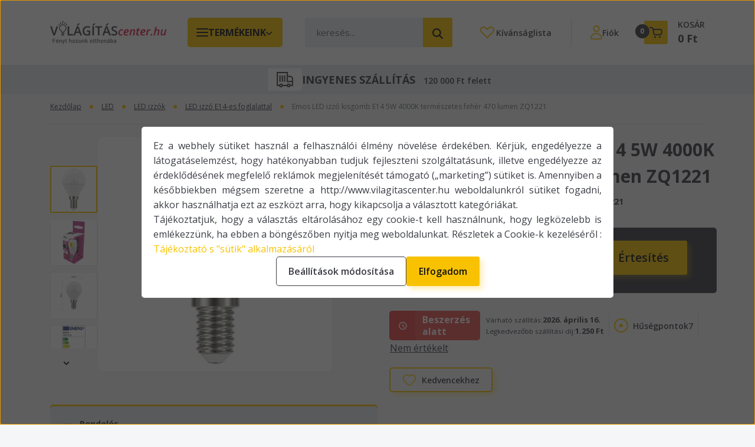

--- FILE ---
content_type: text/html; charset=UTF-8
request_url: https://www.vilagitascenter.hu/emos-led-izzo-kisgomb-e14-5w-4000k-termeszetes-feher-470-lumen-zq1221-20241
body_size: 67092
content:
<!DOCTYPE html>
<html lang="hu" dir="ltr">
<head>
    <title>Emos LED izzó kisgömb E14 5W 4000K természetes fehér 470 lumen ZQ1221</title>
    <meta charset="utf-8">
    <meta name="description" content="Emos LED izzó kisgömb E14 5W 4000K természetes fehér 470 lumen ZQ1221, most 630 Ft-os áron. Keresd fel online villamossági boltunkat és vásárolj kényelmesen a webáruházban pár kattintással.">
    <meta name="robots" content="index, follow">
    <link rel="image_src" href="https://orbanvillamossag.cdn.shoprenter.hu/custom/orbanvillamossag/image/data/product/emos-led-izzo-kisgomb-e14-5w-4000k-termeszet-623393-24288.jpg.webp?lastmod=1720480876.1763049909">
    <meta property="og:title" content="Emos LED izzó kisgömb E14 5W 4000K természetes fehér 470 lumen ZQ1221" />
    <meta property="og:type" content="product" />
    <meta property="og:url" content="https://www.vilagitascenter.hu/emos-led-izzo-kisgomb-e14-5w-4000k-termeszetes-feher-470-lumen-zq1221-20241" />
    <meta property="og:image" content="https://orbanvillamossag.cdn.shoprenter.hu/custom/orbanvillamossag/image/cache/w955h500/product/emos-led-izzo-kisgomb-e14-5w-4000k-termeszet-623393-24288.jpg.webp?lastmod=1720480876.1763049909" />
    <meta property="og:description" content="Emos LED izzó kisgömb E14 5W 4000K természetes fehér 470 lumen ZQ1221" />
    <link href="https://orbanvillamossag.cdn.shoprenter.hu/custom/orbanvillamossag/image/data/fav3.png?lastmod=1731481380.1763049909" rel="icon" />
    <link href="https://orbanvillamossag.cdn.shoprenter.hu/custom/orbanvillamossag/image/data/fav3.png?lastmod=1731481380.1763049909" rel="apple-touch-icon" />
    <base href="https://www.vilagitascenter.hu:443" />
    <meta name="p:domain_verify" content="97f707eb8e202dec2a83150abc9afe89"/>

<meta name="google-site-verification" content="jlRFJITIW6OtIeXoDmrQxO8kFNefU8kaluRcnleUI0s" />

    <meta name="viewport" content="width=device-width, initial-scale=1">
            <style>
            


:root {
--global-color: #f8c200;
--secondary-color: #f8c200;
--footer-global-color: #3c3e45;
--footer-secondary-color: #f8c200;
--button-color: #f8c200;
--link-color: #f8c200;
--link-hover-color: #273C99;
--price-color: #121212;
--price-original-color: #676767;
--price-special-color: #da1b45;
--price-special-color-90-opacity: #da1b4520;
--corner_10: 5px;
--corner_5: calc(var(--corner_10) * 0.5);
--corner_15: calc(var(--corner_10) * 1.5);
--corner_20: calc(var(--corner_10) * 2);
--corner_25: calc(var(--corner_10) * 2.5);
--corner_30: calc(var(--corner_10) * 3);
--corner_50: calc(var(--corner_10) * 5);
--button_icon_add_to_cart: url("data:image/svg+xml,%3Csvg width='30' height='30' viewBox='0 0 30 30' fill='none' xmlns='http://www.w3.org/2000/svg'%3E%3Crect width='29.996' height='30' rx='14.998' fill='white'/%3E%3Cpath d='M9.39746 10.155L8.78198 7.38672H7.00195' stroke='%23f8c200' stroke-width='1.5' stroke-linecap='round' stroke-linejoin='round'/%3E%3Cpath fill-rule='evenodd' clip-rule='evenodd' d='M11.0185 17.7302L9.39258 10.1543H21.073C21.6608 10.1543 22.0982 10.696 21.9755 11.2708L20.5895 17.7302C20.4981 18.1556 20.1226 18.4592 19.687 18.4592H11.92C11.4854 18.4592 11.1099 18.1556 11.0185 17.7302Z' stroke='%23f8c200' stroke-width='1.5' stroke-linecap='round' stroke-linejoin='round'/%3E%3Cpath d='M20.0123 21.8048C19.8213 21.8048 19.6662 21.9598 19.6681 22.1508C19.6681 22.3419 19.8231 22.4969 20.0141 22.4969C20.2051 22.4969 20.3602 22.3419 20.3602 22.1508C20.3592 21.9598 20.2042 21.8048 20.0123 21.8048' stroke='%23f8c200' stroke-width='1.5' stroke-linecap='round' stroke-linejoin='round'/%3E%3Cpath d='M12.0616 21.8048C11.8706 21.8048 11.7155 21.9598 11.7174 22.1508C11.7165 22.3419 11.8715 22.4969 12.0625 22.4969C12.2535 22.4969 12.4085 22.3419 12.4085 22.1508C12.4085 21.9598 12.2535 21.8048 12.0616 21.8048' stroke='%23f8c200' stroke-width='1.5' stroke-linecap='round' stroke-linejoin='round'/%3E%3C/svg%3E");
--button_icon_notify_request: url("data:image/svg+xml,%3Csvg width='30' height='30' viewBox='0 0 30 30' fill='none' xmlns='http://www.w3.org/2000/svg'%3E%3Crect width='29.996' height='30' rx='14.998' fill='white'/%3E%3Cpath d='M10.6016 14.1149V13.4066C10.6016 11.255 12.3458 9.51074 14.4974 9.51074C16.649 9.51074 18.3932 11.255 18.3932 13.4066V14.1149' stroke='%23f8c200' stroke-width='1.5' stroke-linecap='round' stroke-linejoin='round'/%3E%3Cpath d='M20.1641 8.80241L20.8724 8.44824' stroke='%23f8c200' stroke-width='1.5' stroke-linecap='round' stroke-linejoin='round'/%3E%3Cpath d='M20.873 12.3438H21.5814' stroke='%23f8c200' stroke-width='1.5' stroke-linecap='round' stroke-linejoin='round'/%3E%3Cpath d='M8.83138 8.80241L8.12305 8.44824' stroke='%23f8c200' stroke-width='1.5' stroke-linecap='round' stroke-linejoin='round'/%3E%3Cpath d='M8.1224 12.3438L7.41406 12.3438' stroke='%23f8c200' stroke-width='1.5' stroke-linecap='round' stroke-linejoin='round'/%3E%3Cpath d='M18.3929 14.1147C18.4108 15.6163 19.0097 17.0527 20.0639 18.1222C20.1628 18.2232 20.1915 18.3737 20.1367 18.5039C20.0819 18.6343 19.9543 18.719 19.8129 18.7188L9.18136 18.7189C9.04 18.719 8.91237 18.6343 8.85755 18.504C8.80274 18.3737 8.83143 18.2232 8.93034 18.1222C9.98452 17.0527 10.5834 15.6163 10.6013 14.1147' stroke='%23f8c200' stroke-width='1.5' stroke-linecap='round' stroke-linejoin='round'/%3E%3Cpath d='M16.0918 20.8438C15.6847 21.2947 15.1056 21.5521 14.498 21.5521C13.8905 21.5521 13.3114 21.2947 12.9043 20.8438' stroke='%23f8c200' stroke-width='1.5' stroke-linecap='round' stroke-linejoin='round'/%3E%3C/svg%3E");
--button_icon_offer_request: url("data:image/svg+xml,%3Csvg width='30' height='30' viewBox='0 0 30 30' fill='none' xmlns='http://www.w3.org/2000/svg'%3E%3Crect width='29.996' height='30' rx='14.998' fill='white'/%3E%3Crect x='6.24805' y='8.125' width='16.5' height='13.75' rx='4' stroke='%23f8c200' stroke-width='1.5' stroke-linecap='round' stroke-linejoin='round'/%3E%3Cpath d='M9.91406 12.2354L13.7683 13.9158C14.2338 14.1188 14.7626 14.1196 15.2287 13.918L19.0807 12.2524' stroke='%23f8c200' stroke-width='1.5' stroke-linecap='round' stroke-linejoin='round'/%3E%3C/svg%3E");
--tick-footer: url("data:image/svg+xml,%3Csvg width='13' height='9' viewBox='0 0 13 9' fill='none' xmlns='http://www.w3.org/2000/svg'%3E%3Cpath d='M5.08543 5.93367L2.25698 3.10527L0.842773 4.51947L5.08543 8.76217L12.1564 1.69107L10.7422 0.276855L5.08543 5.93367Z' fill='%233c3e45'/%3E%3C/svg%3E");


                --text-on-global: #121212;
        --rgb-text-on-global: 18,18,18;
                    --tick-on-global: url("data:image/svg+xml,%3Csvg width='13' height='9' viewBox='0 0 13 9' fill='none' xmlns='http://www.w3.org/2000/svg'%3E%3Cpath d='M5.08543 5.93367L2.25698 3.10527L0.842773 4.51947L5.08543 8.76217L12.1564 1.69107L10.7422 0.276855L5.08543 5.93367Z' fill='%23121212'/%3E%3C/svg%3E");
                            --select-arrow-on-global: url("data:image/svg+xml,%3Csvg xmlns='http://www.w3.org/2000/svg' viewBox='0 0 16 16'%3E%3Cpath fill='none' opacity='0.5' stroke='%23121212' stroke-linecap='round' stroke-linejoin='round' stroke-width='2' d='m2 5 6 6 6-6'/%3E%3C/svg%3E");
                            --radio-on-global: url("data:image/svg+xml,%3Csvg width='12' height='12' viewBox='0 0 12 12' fill='none' xmlns='http://www.w3.org/2000/svg'%3E%3Crect y='0.000488281' width='12' height='12' rx='6' fill='%23121212'/%3E%3C/svg%3E");
            
                --text-on-secondary: #121212;
        --rgb-text-on-secondary: 18,18,18;
                    --tick-on-secondary: url("data:image/svg+xml,%3Csvg width='13' height='9' viewBox='0 0 13 9' fill='none' xmlns='http://www.w3.org/2000/svg'%3E%3Cpath d='M5.08543 5.93367L2.25698 3.10527L0.842773 4.51947L5.08543 8.76217L12.1564 1.69107L10.7422 0.276855L5.08543 5.93367Z' fill='%23121212'/%3E%3C/svg%3E");
                            --select-arrow-on-secondary: url("data:image/svg+xml,%3Csvg xmlns='http://www.w3.org/2000/svg' viewBox='0 0 16 16'%3E%3Cpath fill='none' opacity='0.5' stroke='%23121212' stroke-linecap='round' stroke-linejoin='round' stroke-width='2' d='m2 5 6 6 6-6'/%3E%3C/svg%3E");
                            --radio-on-secondary: url("data:image/svg+xml,%3Csvg width='12' height='12' viewBox='0 0 12 12' fill='none' xmlns='http://www.w3.org/2000/svg'%3E%3Crect y='0.000488281' width='12' height='12' rx='6' fill='%23121212'/%3E%3C/svg%3E");
            
                --text-on-footer-global: #ffffff;
        --rgb-text-on-footer-global: 255,255,255;
                    --tick-on-footer-global: url("data:image/svg+xml,%3Csvg width='13' height='9' viewBox='0 0 13 9' fill='none' xmlns='http://www.w3.org/2000/svg'%3E%3Cpath d='M5.08543 5.93367L2.25698 3.10527L0.842773 4.51947L5.08543 8.76217L12.1564 1.69107L10.7422 0.276855L5.08543 5.93367Z' fill='%23FFFFFF'/%3E%3C/svg%3E");
                            --select-arrow-on-footer-global: url("data:image/svg+xml,%3Csvg xmlns='http://www.w3.org/2000/svg' viewBox='0 0 16 16'%3E%3Cpath fill='none' opacity='0.5' stroke='%23FFFFFF' stroke-linecap='round' stroke-linejoin='round' stroke-width='2' d='m2 5 6 6 6-6'/%3E%3C/svg%3E");
                            --radio-on-footer-global: url("data:image/svg+xml,%3Csvg width='12' height='12' viewBox='0 0 12 12' fill='none' xmlns='http://www.w3.org/2000/svg'%3E%3Crect y='0.000488281' width='12' height='12' rx='6' fill='%23FFFFFF'/%3E%3C/svg%3E");
            
                --text-on-footer-secondary: #121212;
        --rgb-text-on-footer-secondary: 18,18,18;
                    --tick-on-footer-secondary: url("data:image/svg+xml,%3Csvg width='13' height='9' viewBox='0 0 13 9' fill='none' xmlns='http://www.w3.org/2000/svg'%3E%3Cpath d='M5.08543 5.93367L2.25698 3.10527L0.842773 4.51947L5.08543 8.76217L12.1564 1.69107L10.7422 0.276855L5.08543 5.93367Z' fill='%23121212'/%3E%3C/svg%3E");
                            --select-arrow-on-footer-secondary: url("data:image/svg+xml,%3Csvg xmlns='http://www.w3.org/2000/svg' viewBox='0 0 16 16'%3E%3Cpath fill='none' opacity='0.5' stroke='%23121212' stroke-linecap='round' stroke-linejoin='round' stroke-width='2' d='m2 5 6 6 6-6'/%3E%3C/svg%3E");
                            --radio-on-footer-secondary: url("data:image/svg+xml,%3Csvg width='12' height='12' viewBox='0 0 12 12' fill='none' xmlns='http://www.w3.org/2000/svg'%3E%3Crect y='0.000488281' width='12' height='12' rx='6' fill='%23121212'/%3E%3C/svg%3E");
            
                --text-on-button: #121212;
        --rgb-text-on-button: 18,18,18;
                            
                --text-on-price-special: #ffffff;
        --rgb-text-on-price-special: 255,255,255;
                            
}}        </style>
        
<link rel="preconnect" href="https://fonts.googleapis.com">
<link rel="preconnect" href="https://fonts.gstatic.com" crossorigin>

<link
  rel="preload"
  as="style"
  href="https://fonts.googleapis.com/css2?family=Open+Sans:ital,wght@0,300..800;1,300..800&display=swap"
  onload="this.onload=null;this.rel='stylesheet'">

<noscript>
  <link
    rel="stylesheet"
    href="https://fonts.googleapis.com/css2?family=Open+Sans:ital,wght@0,300..800;1,300..800&display=swap">
</noscript>

<style>
    :root {
        --hamburg-base-font-family: "Open Sans", sans-serif;
        --hamburg-secondary-font-family: "Open Sans", sans-serif;
    }
</style>
        <link rel="stylesheet" href="https://orbanvillamossag.cdn.shoprenter.hu/catalog/view/theme/hamburg_global/minified/template/assets/base.css?v=1765276299.1768463794.orbanvillamossag">
        <link rel="stylesheet" href="https://orbanvillamossag.cdn.shoprenter.hu/catalog/view/theme/hamburg_global/minified/template/assets/product-card.css?v=1758107564.1768971296.orbanvillamossag" media="print" onload="this.media='all'">
        <link rel="stylesheet" href="https://orbanvillamossag.cdn.shoprenter.hu/catalog/view/theme/hamburg_global/minified/template/assets/component-animations.css?v=1748333116.1768971296.orbanvillamossag" media="print" onload="this.media='all'">
                    <link rel="stylesheet" href="https://orbanvillamossag.cdn.shoprenter.hu/catalog/view/theme/hamburg_global/minified/template/assets/component-drawer.css?v=1752488784.1768971296.orbanvillamossag" media="print" onload="this.media='all'">
                <style>
            *,
            *::before,
            *::after {
                box-sizing: border-box;
            }
        </style>
                    <style>
                body .edit-link {
                    position: absolute;
                    top: 0;
                    right: 0;
                    opacity: 0;
                    width: 30px;
                    height: 30px;
                    font-size: 16px;
                    color: #111111;
                    display: flex;
                    justify-content: center;
                    align-items: center;
                    border: 1px solid rgba(0, 0, 0, 0.8);
                    transition: none;
                    background: rgba(255, 255, 255, 0.5);
                    z-index: 100;
                }
                .module-editable {
                    position: relative;
                }

                .page-head-title:hover > .edit-link,
                .module-editable:hover > .edit-link,
                .product-card:hover .edit-link {
                    opacity: 1;
                }
                .page-head-title:hover > .edit-link:hover,
                .module-editable:hover > .edit-link:hover,
                .product-card:hover .edit-link:hover {
                    background: rgba(255, 255, 255, 1);
                }

            </style>
                        
        <link rel="stylesheet" href="https://orbanvillamossag.cdn.shoprenter.hu/catalog/view/theme/hamburg_global/minified/template/assets/component-quantity.css?v=1763389740.1768971296.orbanvillamossag" media="print" onload="this.media='all'">
    
                <link href="https://www.vilagitascenter.hu/emos-led-izzo-kisgomb-e14-5w-4000k-termeszetes-feher-470-lumen-zq1221-20241" rel="canonical">
    

        <script>
        window.nonProductQuality = 80;
    </script>
    <script src="https://orbanvillamossag.cdn.shoprenter.hu/catalog/view/javascript/vendor/jquery/3.7.1/js/jquery.min.js?v=1706895543"></script>

                
        <script defer src="https://orbanvillamossag.cdn.shoprenter.hu/catalog/view/javascript/core/focustrap-sr.min.js?v=1755196305"></script>
            <script defer src="https://orbanvillamossag.cdn.shoprenter.hu/catalog/view/javascript/core/drawer-sr.min.js?v=1755166681"></script>
        <!-- Header JavaScript codes -->
            <link rel="preload" href="https://orbanvillamossag.cdn.shoprenter.hu/web/compiled/js/base.js?v=1768982351" as="script" />
        <script src="https://orbanvillamossag.cdn.shoprenter.hu/web/compiled/js/base.js?v=1768982351"></script>
                    <link rel="preload" href="https://orbanvillamossag.cdn.shoprenter.hu/web/compiled/js/fragment_loader.js?v=1768982351" as="script" />
        <script src="https://orbanvillamossag.cdn.shoprenter.hu/web/compiled/js/fragment_loader.js?v=1768982351"></script>
                    <link rel="preload" href="https://orbanvillamossag.cdn.shoprenter.hu/web/compiled/js/nanobar.js?v=1768982351" as="script" />
        <script src="https://orbanvillamossag.cdn.shoprenter.hu/web/compiled/js/nanobar.js?v=1768982351"></script>
                    <!-- Header jQuery onLoad scripts -->
    <script>var BASEURL='https://www.vilagitascenter.hu';Currency={"symbol_left":"","symbol_right":" Ft","decimal_place":0,"decimal_point":",","thousand_point":".","currency":"HUF","value":1};var ShopRenter=ShopRenter||{};ShopRenter.product={"id":20241,"sku":"ORB-08985","currency":"HUF","unitName":"db","price":630,"name":"Emos LED izz\u00f3 kisg\u00f6mb E14 5W 4000K term\u00e9szetes feh\u00e9r 470 lumen ZQ1221","brand":"Emos","currentVariant":[],"parent":{"id":20241,"sku":"ORB-08985","unitName":"db","price":630,"name":"Emos LED izz\u00f3 kisg\u00f6mb E14 5W 4000K term\u00e9szetes feh\u00e9r 470 lumen ZQ1221"}};$(document).ready(function(){});window.addEventListener('load',function(){});</script><script src="https://orbanvillamossag.cdn.shoprenter.hu/web/compiled/js/vue/manifest.bundle.js?v=1768982348"></script><script>var ShopRenter=ShopRenter||{};ShopRenter.onCartUpdate=function(callable){document.addEventListener('cartChanged',callable)};ShopRenter.onItemAdd=function(callable){document.addEventListener('AddToCart',callable)};ShopRenter.onItemDelete=function(callable){document.addEventListener('deleteCart',callable)};ShopRenter.onSearchResultViewed=function(callable){document.addEventListener('AuroraSearchResultViewed',callable)};ShopRenter.onSubscribedForNewsletter=function(callable){document.addEventListener('AuroraSubscribedForNewsletter',callable)};ShopRenter.onCheckoutInitiated=function(callable){document.addEventListener('AuroraCheckoutInitiated',callable)};ShopRenter.onCheckoutShippingInfoAdded=function(callable){document.addEventListener('AuroraCheckoutShippingInfoAdded',callable)};ShopRenter.onCheckoutPaymentInfoAdded=function(callable){document.addEventListener('AuroraCheckoutPaymentInfoAdded',callable)};ShopRenter.onCheckoutOrderConfirmed=function(callable){document.addEventListener('AuroraCheckoutOrderConfirmed',callable)};ShopRenter.onCheckoutOrderPaid=function(callable){document.addEventListener('AuroraOrderPaid',callable)};ShopRenter.onCheckoutOrderPaidUnsuccessful=function(callable){document.addEventListener('AuroraOrderPaidUnsuccessful',callable)};ShopRenter.onProductPageViewed=function(callable){document.addEventListener('AuroraProductPageViewed',callable)};ShopRenter.onMarketingConsentChanged=function(callable){document.addEventListener('AuroraMarketingConsentChanged',callable)};ShopRenter.onCustomerRegistered=function(callable){document.addEventListener('AuroraCustomerRegistered',callable)};ShopRenter.onCustomerLoggedIn=function(callable){document.addEventListener('AuroraCustomerLoggedIn',callable)};ShopRenter.onCustomerUpdated=function(callable){document.addEventListener('AuroraCustomerUpdated',callable)};ShopRenter.onCartPageViewed=function(callable){document.addEventListener('AuroraCartPageViewed',callable)};ShopRenter.customer={"userId":0,"userClientIP":"3.17.135.201","userGroupId":8,"customerGroupTaxMode":"gross","customerGroupPriceMode":"gross_net_tax","email":"","phoneNumber":"","name":{"firstName":"","lastName":""}};ShopRenter.theme={"name":"hamburg_global","family":"hamburg","parent":""};ShopRenter.shop={"name":"orbanvillamossag","locale":"hu","currency":{"code":"HUF","rate":1},"domain":"orbanvillamossag.myshoprenter.hu"};ShopRenter.page={"route":"product\/product","queryString":"emos-led-izzo-kisgomb-e14-5w-4000k-termeszetes-feher-470-lumen-zq1221-20241"};ShopRenter.formSubmit=function(form,callback){callback();};let loadedAsyncScriptCount=0;function asyncScriptLoaded(position){loadedAsyncScriptCount++;if(position==='body'){if(document.querySelectorAll('.async-script-tag').length===loadedAsyncScriptCount){if(/complete|interactive|loaded/.test(document.readyState)){document.dispatchEvent(new CustomEvent('asyncScriptsLoaded',{}));}else{document.addEventListener('DOMContentLoaded',()=>{document.dispatchEvent(new CustomEvent('asyncScriptsLoaded',{}));});}}}}</script><script type="text/javascript"async class="async-script-tag"onload="asyncScriptLoaded('header')"src="https://onsite.optimonk.com/script.js?account=138"></script><script type="text/javascript"async class="async-script-tag"onload="asyncScriptLoaded('header')"src="https://api-one-conv-measure.heureka.group/shoprenter_app/ocm_js?shop_id=83473&domain=arukereso.hu"></script><script type="text/javascript"src="https://orbanvillamossag.cdn.shoprenter.hu/web/compiled/js/vue/customerEventDispatcher.bundle.js?v=1768982348"></script>                <script>window["bp"]=window["bp"]||function(){(window["bp"].q=window["bp"].q||[]).push(arguments);};window["bp"].l=1*new Date();scriptElement=document.createElement("script");firstScript=document.getElementsByTagName("script")[0];scriptElement.async=true;scriptElement.src='https://pixel.barion.com/bp.js';firstScript.parentNode.insertBefore(scriptElement,firstScript);window['barion_pixel_id']='BP-yXvrPluSdM-EE';bp('init','addBarionPixelId','BP-yXvrPluSdM-EE');</script><noscript>
    <img height="1" width="1" style="display:none" alt="Barion Pixel" src="https://pixel.barion.com/a.gif?ba_pixel_id='BP-yXvrPluSdM-EE'&ev=contentView&noscript=1">
</noscript>
                        <script type="text/javascript" src="https://orbanvillamossag.cdn.shoprenter.hu/web/compiled/js/vue/fullBarionPixel.bundle.js?v=1768982348"></script>


                                <script type="text/javascript" src="https://orbanvillamossag.cdn.shoprenter.hu/web/compiled/js/vue/TikTokClickIdListener.bundle.js?v=1768982348"></script>

            <script>window.dataLayer=window.dataLayer||[];function gtag(){dataLayer.push(arguments)};var ShopRenter=ShopRenter||{};ShopRenter.config=ShopRenter.config||{};ShopRenter.config.googleConsentModeDefaultValue="denied";</script>                        <script type="text/javascript" src="https://orbanvillamossag.cdn.shoprenter.hu/web/compiled/js/vue/googleConsentMode.bundle.js?v=1768982348"></script>

            <!-- Meta Pixel Code -->
<script>
!function(f,b,e,v,n,t,s)
{if(f.fbq)return;n=f.fbq=function(){n.callMethod?
n.callMethod.apply(n,arguments):n.queue.push(arguments)};
if(!f._fbq)f._fbq=n;n.push=n;n.loaded=!0;n.version='2.0';
n.queue=[];t=b.createElement(e);t.async=!0;
t.src=v;s=b.getElementsByTagName(e)[0];
s.parentNode.insertBefore(t,s)}(window, document,'script',
'https://connect.facebook.net/en_US/fbevents.js');
fbq('consent', 'revoke');
fbq('init', '461391323042039');
fbq('track', 'PageView');
document.addEventListener('AuroraProductPageViewed', function(auroraEvent) {
                    fbq('track', 'ViewContent', {
                        content_type: 'product',
                        content_ids: [auroraEvent.detail.product.id.toString()],
                        value: parseFloat(auroraEvent.detail.product.grossUnitPrice),
                        currency: auroraEvent.detail.product.currency
                    }, {
                        eventID: auroraEvent.detail.event.id
                    });
                });
document.addEventListener('AuroraAddedToCart', function(auroraEvent) {
    var fbpId = [];
    var fbpValue = 0;
    var fbpCurrency = '';

    auroraEvent.detail.products.forEach(function(item) {
        fbpValue += parseFloat(item.grossUnitPrice) * item.quantity;
        fbpId.push(item.id);
        fbpCurrency = item.currency;
    });


    fbq('track', 'AddToCart', {
        content_ids: fbpId,
        content_type: 'product',
        value: fbpValue,
        currency: fbpCurrency
    }, {
        eventID: auroraEvent.detail.event.id
    });
})
window.addEventListener('AuroraMarketingCookie.Changed', function(event) {
            let consentStatus = event.detail.isAccepted ? 'grant' : 'revoke';
            if (typeof fbq === 'function') {
                fbq('consent', consentStatus);
            }
        });
</script>
<noscript><img height="1" width="1" style="display:none"
src="https://www.facebook.com/tr?id=461391323042039&ev=PageView&noscript=1"
/></noscript>
<!-- End Meta Pixel Code -->
            <!-- Google Tag Manager -->
<script>(function(w,d,s,l,i){w[l]=w[l]||[];w[l].push({'gtm.start':
new Date().getTime(),event:'gtm.js'});var f=d.getElementsByTagName(s)[0],
j=d.createElement(s),dl=l!='dataLayer'?'&l='+l:'';j.async=true;j.src=
'https://www.googletagmanager.com/gtm.js?id='+i+dl;f.parentNode.insertBefore(j,f);
})(window,document,'script','dataLayer','GTM-NVTQ44PS');</script>
<!-- End Google Tag Manager -->
            <!-- Google remarketingcímke-kód -->
<!--------------------------------------------------
A remarketingcímkék nem társíthatók személyazonosításra alkalmas adatokkal, és nem helyezhetők el érzékeny kategóriához kapcsolódó oldalakon. A címke beállításával kapcsolatban további információt és útmutatást a következő címen olvashat: http://google.com/ads/remarketingsetup
--------------------------------------------------->
<script type="text/javascript">
/* <![CDATA[ */
var google_conversion_id = 965941113;
var google_custom_params = window.google_tag_params;
var google_remarketing_only = true;
/* ]]> */
</script>
<script type="text/javascript" src="//www.googleadservices.com/pagead/conversion.js">
</script>
<noscript>
<div style="display:inline;">
<img height="1" width="1" style="border-style:none;" alt="" src="//googleads.g.doubleclick.net/pagead/viewthroughconversion/965941113/?value=0&guid=ON&script=0"/>
</div>
</noscript>
            
                <!--Global site tag(gtag.js)--><script async src="https://www.googletagmanager.com/gtag/js?id=AW-965941113"></script><script>window.dataLayer=window.dataLayer||[];function gtag(){dataLayer.push(arguments);}
gtag('js',new Date());gtag('config','AW-965941113',{"allow_enhanced_conversions":true});gtag('config','AW-16519572066',{"allow_enhanced_conversions":true});gtag('config','AW-736351046',{"allow_enhanced_conversions":true});</script>    
    
</head>
<body id="body" class="page-body product-page-body js-product-page hamburg_global-body" data-test-id="product-product" role="document">
    <div class="a11y-nav">
        <a href="#js-main-content" class="a11y-nav__link js-a11y-nav__link">Ugrás a fő tartalomhoz</a>
        <button id="js-a11y-feedback-btn"
                type="button"
                aria-haspopup="dialog"
                class="a11y-nav__link a11y-nav__open-feedback-btn"
        >
            Visszajelzés a kisegítő lehetőségekről
        </button>
    </div>
<script>ShopRenter.theme.breakpoints={'xs':0,'sm':576,'md':768,'lg':992,'xl':1200,'xxl':1400}</script><!--Google Tag Manager(noscript)--><noscript><iframe src="https://www.googletagmanager.com/ns.html?id=GTM-NVTQ44PS"
height="0"width="0"style="display:none;visibility:hidden"></iframe></noscript><!--End Google Tag Manager(noscript)-->
                    

<!-- cached --><div class="nanobar-cookie-box nanobar position-fixed w-100 js-nanobar-first-login">
    <div class="container nanobar__container">
        <div class="row nanobar__container-row flex-column flex-sm-row align-items-center">
            <div class="nanobar__text col-12">
                                <div class="nanobar__text-content d-flex align-items-center"><p style="text-align: justify;">Ez a webhely sütiket használ a felhasználói élmény növelése érdekében. Kérjük, engedélyezze a látogatáselemzést, hogy hatékonyabban tudjuk fejleszteni szolgáltatásunk, illetve engedélyezze az érdeklődésének megfelelő reklámok megjelenítését támogató („marketing”) sütiket is. Amennyiben a későbbiekben mégsem szeretne a http://www.vilagitascenter.hu weboldalunkról sütiket fogadni, akkor használhatja ezt az eszközt arra, hogy kikapcsolja a választott kategóriákat.<br />
	Tájékoztatjuk, hogy a választás eltárolásához egy cookie-t kell használnunk, hogy legközelebb is emlékezzünk, ha ebben a böngészőben nyitja meg weboldalunkat. Részletek a Cookie-k kezeléséről : <a href="https://api.adatjogasz.hu/docs/40/sutik.pdf">Tájékoztató s "sütik" alkalmazásáról</a>
</p></div>
            </div>
            <div class="nanobar__buttons col-12">
                <button class="btn btn-secondary js-nanobar-settings-button">
                    Beállítások módosítása
                </button>
                <button class="btn btn-primary nanobar-btn js-nanobar-close-cookies" data-button-save-text="Beállítások mentése">
                    Elfogadom
                </button>
            </div>
        </div>
        <div class="nanobar__cookies js-nanobar-cookies flex-column flex-sm-row text-start" style="display: none;">
            <div class="form-check">
                <input class="form-check-input" type="checkbox" name="required_cookies" disabled checked />
                <label class="form-check-label">
                    Szükséges cookie-k
                    <div class="cookies-help-text">
                        Ezek a cookie-k segítenek abban, hogy a webáruház használható és működőképes legyen.
                    </div>
                </label>
            </div>
            <div class="form-check">
                <input id="marketing_cookies" class="form-check-input js-nanobar-marketing-cookies" type="checkbox" name="marketing_cookies"
                         checked />
                <label class="form-check-label" for="marketing_cookies">
                    Marketing cookie-k
                    <div class="cookies-help-text">
                        Ezeket a cookie-k segítenek abban, hogy az Ön érdeklődési körének megfelelő reklámokat és termékeket jelenítsük meg a webáruházban.
                    </div>
                </label>
            </div>
        </div>
    </div>
</div>

<script>
    (function ($) {
        $(document).ready(function () {
            new AuroraNanobar.FirstLogNanobarCheckbox(jQuery('.js-nanobar-first-login'), 'modal');
        });
    })(jQuery);
</script>
<!-- /cached -->
<!-- cached --><div class="nanobar position-fixed js-nanobar-free-shipping">
    <div class="container nanobar__container d-flex align-items-center justify-content-between">
        <div class="nanobar-text" style="font-weight: bold;"></div>
        <button type="button" class="btn btn-sm btn-secondary nanobar-close-button d-flex-center js-nanobar-close" aria-label="Bezárás">
            <span aria-hidden="true">&times;</span>
        </button>
    </div>
</div>

<script>$(document).ready(function(){document.nanobarInstance=new AuroraNanobar.FreeShippingNanobar($('.js-nanobar-free-shipping'),'modal','500','','1');});</script><!-- /cached -->
        
                    <div class="layout-wrapper">
                                                            <div id="section-header" class="section-wrapper ">
    
        
    <link rel="stylesheet" href="https://orbanvillamossag.cdn.shoprenter.hu/catalog/view/theme/hamburg_global/minified/template/assets/header.css?v=1755161742.1768971277.orbanvillamossag" media="print" onload="this.media='all'">
            
    <header class="header d-grid align-items-center js-sticky-header--active">
                <div id="js-header-element" class="container header-container">
            <div class="header-row d-flex flex-wrap align-items-center justify-content-between">
                                <div id="js-mobile-navbar" class="header-height-70 d-flex d-lg-none align-items-center header-mobile-navbar">
                    <button id="hamburger-button-desktop"
                            class="js-hamburger-trigger header-hamburger-button btn position-relative d-flex justify-content-start align-items-center"
                            aria-label=" Termékeink "
                            aria-haspopup="dialog"
                            aria-controls="js-mobile-nav"
                    >
                            <span class="hamburger-icon position-relative">
                                <svg width="20" height="14" viewBox="0 0 20 14" fill="none" xmlns="http://www.w3.org/2000/svg" aria-hidden="true">
  <path class="hamburger-icon-line line-1" d="M0 1C0 0.447715 0.447715 0 1 0H19C19.5523 0 20 0.447715 20 1C20 1.55228 19.5523 2 19 2H1C0.447715 2 0 1.55228 0 1Z" fill="currentColor"/>
  <path class="hamburger-icon-line line-2" d="M0 7C0 6.44772 0.447715 6 1 6H19C19.5523 6 20 6.44772 20 7C20 7.55228 19.5523 8 19 8H1C0.447715 8 0 7.55228 0 7Z" fill="currentColor"/>
  <path class="hamburger-icon-line line-3" d="M0 13C0 12.4477 0.447715 12 1 12H19C19.5523 12 20 12.4477 20 13C20 13.5523 19.5523 14 19 14H1C0.447715 14 0 13.5523 0 13Z" fill="currentColor"/>
  <path class="hamburger-icon-line line-1-hidden" d="M0 1C0 0.447715 0.447715 0 1 0H19C19.5523 0 20 0.447715 20 1C20 1.55228 19.5523 2 19 2H1C0.447715 2 0 1.55228 0 1Z" fill="currentColor"/>
</svg>
                            </span>
                    </button>
                </div>
                                <a href="/" class="header-logo header-height-100 d-flex align-items-center header-global-on-color" title="Kezdőlap">
                                            <img
    src='https://orbanvillamossag.cdn.shoprenter.hu/custom/orbanvillamossag/image/cache/w200h40/src_2025/logo002.png.webp?lastmod=0.1763049909'

    
            width="200"
    
            height="40"
    
            class="header-logo-img"
    
    
    alt="Kezdőlap"

    
    
    />

                                    </a>
				                                                            <div class="header-height-70 align-items-center header-mobile-navbar d-none d-lg-flex">
                            <button id="hamburger-button-desktop" class="js-hamburger-trigger header-hamburger-button btn position-relative d-flex justify-content-start align-items-center"
                                    aria-label=" Termékeink ">
                                <span class="hamburger-icon position-relative">
                                    <svg width="20" height="14" viewBox="0 0 20 14" fill="none" xmlns="http://www.w3.org/2000/svg" aria-hidden="true">
  <path class="hamburger-icon-line line-1" d="M0 1C0 0.447715 0.447715 0 1 0H19C19.5523 0 20 0.447715 20 1C20 1.55228 19.5523 2 19 2H1C0.447715 2 0 1.55228 0 1Z" fill="currentColor"/>
  <path class="hamburger-icon-line line-2" d="M0 7C0 6.44772 0.447715 6 1 6H19C19.5523 6 20 6.44772 20 7C20 7.55228 19.5523 8 19 8H1C0.447715 8 0 7.55228 0 7Z" fill="currentColor"/>
  <path class="hamburger-icon-line line-3" d="M0 13C0 12.4477 0.447715 12 1 12H19C19.5523 12 20 12.4477 20 13C20 13.5523 19.5523 14 19 14H1C0.447715 14 0 13.5523 0 13Z" fill="currentColor"/>
  <path class="hamburger-icon-line line-1-hidden" d="M0 1C0 0.447715 0.447715 0 1 0H19C19.5523 0 20 0.447715 20 1C20 1.55228 19.5523 2 19 2H1C0.447715 2 0 1.55228 0 1Z" fill="currentColor"/>
</svg>
                                </span>
                                                                                                            <span class="category-title text-start d-none d-xl-block">Termékeink</span>
                                    
                                    <span class="hamburger-icon-arrow d-none d-xl-block">
                                        <svg class="icon-arrow icon-arrow-down " viewBox="0 0 8 14" width="6" height="13" aria-hidden="true">
    <path fill="none" d="M1.00195 1L7.00195 7L1.00195 13" stroke="currentColor" stroke-width="2" stroke-linecap="round" stroke-linejoin="round"/>
</svg>
                                    </span>
                                                            </button>
                        </div>
                                                                        <div class="dropdown search-module d-flex header-navbar-top-right-item">
                        <div class="input-group">
                            <input class="search-module__input form-control form-control-lg disableAutocomplete"
                                   type="search"
                                   placeholder="keresés..."
                                   autocomplete="off"
                                   value=""
                                   id="filter_keyword"
                                   aria-label="Keresési kifejezés"
                                   role="combobox"
                                   aria-controls="searchsuggestion-list"
                                   aria-expanded="false"
                            />
                            <span class="search-button-append position-absolute d-flex h-100">
                                    <button class="btn header-search-button" type="button" onclick="moduleSearch();" aria-label="Keresés indítása">
                                        <svg xmlns="http://www.w3.org/2000/svg" width="18" height="18" viewBox="0 0 18 18" fill="none" aria-hidden="true">
  <path d="M13.2511 11.6674C14.1435 10.4519 14.676 8.95873 14.676 7.33806C14.676 3.29387 11.3838 0 7.34174 0C3.29966 0 0 3.29387 0 7.33806C0 11.3822 3.29216 14.6761 7.33424 14.6761C8.95407 14.6761 10.4464 14.1434 11.6613 13.2505L16.0783 17.6699C16.2958 17.8875 16.5883 18 16.8732 18C17.1582 18 17.4507 17.8875 17.6682 17.6699C18.1106 17.2272 18.1106 16.5144 17.6682 16.0792L13.2511 11.6674ZM2.24977 7.33806C2.24977 4.53189 4.52953 2.25094 7.33424 2.25094C10.1389 2.25094 12.4187 4.53189 12.4187 7.33806C12.4187 10.1442 10.1389 12.4252 7.33424 12.4252C4.52953 12.4327 2.24977 10.1442 2.24977 7.33806Z" fill="currentColor"/>
</svg>
                                    </button>
                                </span>
                        </div>
                        <input type="hidden" id="filter_description" value="1"/>
                        <input type="hidden" id="search_shopname" value="orbanvillamossag"/>
                        <div role="status"
                             aria-live="polite"
                             aria-atomic="true"
                             class="visually-hidden"
                             id="js-search-autosuggest-feedback"
                        ></div>
                        <div id="results" class="dropdown-menu search-results"></div>
                    </div>
                                                                                            
                    <div id="header-wishlist" class="header-box-icon header-height-100 d-flex align-items-center justify-content-center header-wishlist-module-name-active">
                            <span class="header-wishlist-icon header-global-on-color position-absolute">
                                <svg xmlns="http://www.w3.org/2000/svg" width="24" height="24" viewBox="0 0 24 24" fill="none" class="icon-header-wishlist" aria-hidden="true">
  <g clip-path="url(#clip0_281_1194)">
    <path fill-rule="evenodd" clip-rule="evenodd" d="M1.78168 3.75135C4.13901 1.41622 7.94769 1.41622 10.305 3.75135L12.0002 5.43059L13.6954 3.75135C16.0527 1.41622 19.8614 1.41622 22.2188 3.75135C24.594 6.10422 24.594 9.9324 22.2188 12.2853L12.704 21.7104C12.3142 22.0965 11.6862 22.0965 11.2964 21.7104L1.78168 12.2853C-0.593568 9.9324 -0.59357 6.10422 1.78168 3.75135ZM8.89752 5.17224C7.31968 3.60925 4.76703 3.60925 3.18918 5.17224C1.60393 6.74256 1.60393 9.29406 3.18918 10.8644L12.0002 19.5924L20.8113 10.8644C22.3965 9.29406 22.3965 6.74256 20.8113 5.17224C19.2334 3.60925 16.6808 3.60925 15.1029 5.17224L12.704 7.5486C12.3142 7.93467 11.6862 7.93467 11.2964 7.5486L8.89752 5.17224Z" fill="currentColor"/>
  </g>
  <defs>
    <clipPath id="clip0_281_1194">
      <rect width="24" height="24" fill="white" transform="translate(0.000244141)"/>
    </clipPath>
  </defs>
</svg>
                            </span>
                                                                                                <span class="header-wishlist-title d-none d-lg-flex align-items-center justify-content-center" aria-hidden="true">Kívánságlista</span>
                                                                                    <hx:include src="/_fragment?_path=_format%3Dhtml%26_locale%3Den%26_controller%3Dmodule%252Fwishlist&amp;_hash=1frCgruxwNesqo8zYdxdyArgN3PCWJY2YuKkn0povQM%3D"></hx:include>
                        <style>
                            .js-add-to-wishlist .icon-heart {
                                transition: opacity 0.3s, color 0.3s;
                            }

                            .icon-heart__filled {
                                opacity: 0;
                                position: absolute;
                                left: 0;
                            }

                            .js-product-on-wishlist .icon-heart__unfilled {
                                opacity: 0;
                            }

                            .js-product-on-wishlist .icon-heart__filled {
                                opacity: 1;
                            }
                        </style>
                    </div>
                                                                                            <div id="header-login" class="d-none d-xl-flex align-items-center justify-content-center">
                            <div class="header-user-account position-relative header-global-on-color d-flex align-items-center justify-content-center">
                                    <span class="header-login-box-left header-global-on-color  header-user-icon">
                                        <svg xmlns="http://www.w3.org/2000/svg" width="24" height="24" viewBox="0 0 24 24" fill="none" aria-hidden="true">
  <path d="M21.9882 20.4864C20.8165 15.9313 16.7093 12.75 12.0003 12.75C7.29136 12.75 3.18417 15.9313 2.01244 20.4863C1.79733 21.3224 1.98487 22.2289 2.51405 22.9111C3.04303 23.5929 3.87422 24 4.73756 24H19.2631C20.1387 24 20.9488 23.6031 21.4856 22.911C22.0152 22.2283 22.2031 21.3219 21.9882 20.4864ZM20.0041 21.7617C19.8251 21.9926 19.5549 22.125 19.2631 22.125H4.73756C4.44937 22.125 4.17202 21.9893 3.99558 21.7618C3.81652 21.531 3.75558 21.2363 3.82833 20.9535C4.78683 17.2274 8.14725 14.625 12.0003 14.625C15.8534 14.625 19.2139 17.2274 20.1723 20.9535C20.2439 21.2316 20.181 21.5337 20.0041 21.7617ZM12.0003 11.25C15.102 11.25 17.6253 8.72663 17.6253 5.625C17.6253 2.52338 15.102 0 12.0003 0C8.8987 0 6.37533 2.52338 6.37533 5.625C6.37533 8.72663 8.8987 11.25 12.0003 11.25ZM12.0003 1.875C14.0681 1.875 15.7503 3.55725 15.7503 5.625C15.7503 7.69275 14.0681 9.375 12.0003 9.375C9.93258 9.375 8.25033 7.69275 8.25033 5.625C8.25033 3.55725 9.93253 1.875 12.0003 1.875Z" fill="currentColor"/>
</svg>
                                    </span>
                                    <span class="header-login-box-right d-flex flex-column justify-content-center align-items-start">
                                                                            <a href="/customer/login" class="header-login-box-link header-global-on-color animate-underline-link">Fiók</a>
                                                                        </span>
                            </div>
                                                    </div>
                                                                        
<link rel="stylesheet" href="https://orbanvillamossag.cdn.shoprenter.hu/catalog/view/theme/hamburg_global/minified/template/assets/component-sidebar-cart.css?v=1755010831.1768971277.orbanvillamossag">
<div class="header-cart js-header-cart header-middle-right-box position-relative">
    <a href="index.php?route=checkout/cart"
       role="button"
       class="js-drawer-trigger js-header-cart__link header-cart__content header-cart__link header-middle-right-box-cart-link position-relative"
       data-drawer-target="js-cart-drawer"
       aria-describedby="header-cart-label"
    >
        <span class="header-cart-icon header-cart__content-left d-flex align-items-center justify-content-start position-relative">
            <svg xmlns="http://www.w3.org/2000/svg" width="22" height="22" viewBox="0 0 22 22" fill="none">
  <path d="M21.1664 6.0016C20.5313 5.2793 19.6157 4.86551 18.6536 4.86551H7.10445C6.6 2.90828 4.83269 1.51953 2.78394 1.51953H1.11547C0.498867 1.51996 0 2.0184 0 2.635C0 3.2516 0.498867 3.75047 1.11547 3.75047H2.78394C3.86203 3.75047 4.78586 4.52047 4.97965 5.58137L6.37699 13.2706C6.66574 14.863 8.04976 16.0185 9.6684 16.0185H18.0787C19.7862 16.0185 21.2154 14.7389 21.4019 13.0614L21.9725 8.63945C22.0954 7.68555 21.8015 6.72477 21.1664 6.0016ZM19.1864 12.7958C19.1245 13.3613 18.6471 13.788 18.0787 13.788H9.6684C9.12914 13.788 8.66765 13.4025 8.57183 12.8719L7.52211 7.09602H18.6544C18.9802 7.09602 19.2775 7.23008 19.4919 7.475C19.7063 7.71906 19.8021 8.03145 19.76 8.35414L19.1864 12.7958Z" fill="currentColor"/>
  <path d="M10.6595 19.9883C11.3127 19.3352 11.3127 18.2762 10.6595 17.623C10.0064 16.9699 8.94738 16.9699 8.29422 17.623C7.64106 18.2762 7.64106 19.3352 8.29422 19.9883C8.94738 20.6415 10.0064 20.6415 10.6595 19.9883Z" fill="currentColor"/>
  <path d="M17.6722 20.4252C18.5711 20.2127 19.1276 19.3117 18.9151 18.4128C18.7026 17.5139 17.8017 16.9575 16.9028 17.1699C16.0039 17.3824 15.4474 18.2834 15.6599 19.1823C15.8724 20.0812 16.7733 20.6377 17.6722 20.4252Z" fill="currentColor"/>
</svg>
            <span class="header-quantity-box d-flex-center position-absolute js-mini-cart-quantity" aria-hidden="true"></span>
            <span class="visually-hidden">
                <span class="js-mini-cart-quantity"></span>
                termék
            </span>
        </span>
        <span class="header-cart__content-right">
                        <span class="header-cart-name w-100 position-relative">
                Kosár
            </span>
                        <span class="header-cart-value js-mini-cart-value"></span>
        </span>
    </a>
    <span class="visually-hidden js-header-cart-status" aria-live="polite"></span>
    <span id="header-cart-label" class="visually-hidden">Tovább a kosárhoz</span>
</div>
<script>
    document.addEventListener('DOMContentLoaded', () => {
        srDrawer('[data-drawer-target="js-cart-drawer"]', { ignoreMobile: true });
    });
</script>

                            </div>
        </div>
		            <div id="js-header-bottom-element" class="header-bottom-element header-bottom-position__container">
                    <div id="section-announcement_bar" class="section-wrapper ">
    
        <div class="module-body section-module-body announcement-bar-section-section-body">
                <div class="announcement-bar-section-row js-slick-announcement-bar">
                                                                                            <div class="announcement-bar-section-col col-12 announcement-bar-section-first-col">
                                                                                        <a class="announcement-bar-box-link d-flex" href="#">
                                                                    <span class="announcement-bar-wrapper d-flex align-items-center">
                                                                                                                        <span class="announcement-bar-icon">
                                                 <img src="https://orbanvillamossag.cdn.shoprenter.hu/custom/orbanvillamossag/image/data/src_2025/announcement.png.webp?lastmod=0.1763049909" class="announcement-bar-img"
                                                      title="" alt="ingyenes szállítás"
                                                 />
                                            </span>
                                                                                                                                                        <span class="announcement-bar-title">
                                            <strong>Ingyenes szállítás</strong> 120 000 Ft felett
                                        </span>
                                                                    </span>
                            
                                </a>
                                                    </div>
                                                        </div>
    </div>

    <link rel="stylesheet" href="https://orbanvillamossag.cdn.shoprenter.hu/catalog/view/theme/hamburg_global/minified/template/assets/module-announcement.css?v=1750694513.1768971277.orbanvillamossag">
    <style>
        .announcement-bar-box-link {
            color: #3C3E45;
        }
        .announcement-bar-section-section-body {
            background: linear-gradient(90deg, #E2E6EB 0%, #E2E6EB 100%);
        }
    </style>

    



</div>

            </div>
            </header>
    <link rel="stylesheet" href="https://orbanvillamossag.cdn.shoprenter.hu/catalog/view/theme/hamburg_global/minified/template/assets/component-header-sticky.css?v=1751544507.1768971277.orbanvillamossag">
    <script defer src="https://orbanvillamossag.cdn.shoprenter.hu/catalog/view/javascript/vendor/headroom/0.12.0/js/headroom.min.js?v=1717517366"></script>
    <script>
        window.addEventListener("load", () => {
            updateHeaderHeights();
            initHeadroom();
        });

        window.addEventListener("orientationchange", () => {
            requestAnimationFrame(updateHeaderHeights);
        });

        function updateHeaderHeights() {
            const headerElement = document.getElementById("section-header");
            if (!headerElement) return;

            const headerTopElement = document.getElementById("js-header-top-element");
			const headerBottomElement = document.getElementById("js-header-bottom-element");

            const headerTotalHeight = headerElement.offsetHeight;
            headerElement.style.setProperty("--header-element-height", `${headerTotalHeight}px`);

            if (headerTopElement) {
                const headerTopElementHeight = headerTopElement.offsetHeight;
                headerElement.style.setProperty("--header-top-element-height", `${headerTopElementHeight}px`);
            }
			if (headerBottomElement) {
                const headerbottomElementHeight = headerBottomElement.offsetHeight;
                headerElement.style.setProperty("--header-bottom-element-height", `${headerbottomElementHeight}px`);
            }
        }

        function initHeadroom() {
            const header = document.querySelector("#section-header");
            if (typeof Headroom === "function" && Headroom.cutsTheMustard) {
                const headroom = new Headroom(header, {
                    tolerance: 5,
                    offset: 200,
                    classes: {
                        initial: "header-sticky",
                        pinned: "slide-up",
                        unpinned: "slide-down"
                    }
                });
                headroom.init();
            }
        }
    </script>
    <script>function moduleSearch(obj){let url;let selector;let filter_keyword;let filter_description;if(typeof window.BASEURL==="undefined"){url='index.php?route=product/list';}else{url=`${window.BASEURL}/index.php?route=product/list`;}
selector='#filter_keyword';if(obj)selector=`.${obj}`;filter_keyword=document.querySelector(selector).value;if(filter_keyword){url+=`&keyword=${encodeURIComponent(filter_keyword)}`;}
filter_description=document.getElementById('filter_description').value;if(filter_description){url+=`&description=${filter_description}`;}
window.location=url;}
const autosuggest=async(searchInputElement,resultElement,a11yFeedbackElement)=>{const searchQuery=encodeURIComponent(document.getElementById('filter_keyword').value);let searchInDesc='';if(document.getElementById('filter_description').value==1){searchInDesc='&description=1';}
try{const response=await fetch(`index.php?route=product/list/suggest${searchInDesc}&keyword=${searchQuery}`);const data=await response.text();if(data){resultElement.innerHTML=data;resultElement.style.display='block';searchInputElement.setAttribute('aria-expanded','true');a11yFeedbackElement.textContent='A keresési javaslatok megjelentek.'}else{resultElement.style.display='none';searchInputElement.setAttribute('aria-expanded','false');}}catch(error){console.error('Error during fetch:',error);}};document.addEventListener('DOMContentLoaded',()=>{let lastValue="";let value;let timeout;const filterKeyword=document.getElementById('filter_keyword');const resultElement=document.getElementById('results');const a11ySuggestionFeedbackElement=document.getElementById('js-search-autosuggest-feedback');filterKeyword.addEventListener('keyup',()=>{value=filterKeyword.value;if(value!==lastValue){lastValue=value;if(timeout){clearTimeout(timeout);}
timeout=setTimeout(()=>{autosuggest(filterKeyword,resultElement,a11ySuggestionFeedbackElement);},500);}});filterKeyword.addEventListener('keydown',(e)=>{if(e.key==='Enter'){moduleSearch();}});document.addEventListener('keydown',function(event){if(event.key==='Escape'){if(resultElement.contains(document.activeElement)){resultElement.style.display='none';filterKeyword.setAttribute('aria-expanded','false');filterKeyword.focus();a11ySuggestionFeedbackElement.textContent="";}}});});</script>
</div>
                                    
                <main id="js-main-content" class="main-content" tabindex="-1">
                                <div class="container">
                    <link rel="stylesheet" href="https://orbanvillamossag.cdn.shoprenter.hu/catalog/view/theme/hamburg_global/minified/template/assets/module-pathway.css?v=1748334905.1768971296.orbanvillamossag">
    <nav aria-label="Morzsamenü">
        <ol class="breadcrumb underlined-links" itemscope itemtype="https://schema.org/BreadcrumbList">
                            <li class="breadcrumb-item"  itemprop="itemListElement" itemscope itemtype="https://schema.org/ListItem">
                                            <a class="breadcrumb-item__link" itemprop="item" href="https://www.vilagitascenter.hu">
                            <span itemprop="name">Kezdőlap</span>
                        </a>
                    
                    <meta itemprop="position" content="1" />
                </li>
                            <li class="breadcrumb-item"  itemprop="itemListElement" itemscope itemtype="https://schema.org/ListItem">
                                            <a class="breadcrumb-item__link" itemprop="item" href="https://www.vilagitascenter.hu/led-vilagitas">
                            <span itemprop="name">LED</span>
                        </a>
                    
                    <meta itemprop="position" content="2" />
                </li>
                            <li class="breadcrumb-item"  itemprop="itemListElement" itemscope itemtype="https://schema.org/ListItem">
                                            <a class="breadcrumb-item__link" itemprop="item" href="https://www.vilagitascenter.hu/led-vilagitas/led-izzo">
                            <span itemprop="name">LED izzók</span>
                        </a>
                    
                    <meta itemprop="position" content="3" />
                </li>
                            <li class="breadcrumb-item"  itemprop="itemListElement" itemscope itemtype="https://schema.org/ListItem">
                                            <a class="breadcrumb-item__link" itemprop="item" href="https://www.vilagitascenter.hu/led-vilagitas/led-izzo/e14-led-izzo">
                            <span itemprop="name">LED izzó E14-es foglalattal</span>
                        </a>
                    
                    <meta itemprop="position" content="4" />
                </li>
                            <li class="breadcrumb-item active" aria-current="page" itemprop="itemListElement" itemscope itemtype="https://schema.org/ListItem">
                                            <span itemprop="name">Emos LED izzó kisgömb E14 5W 4000K természetes fehér 470 lumen ZQ1221</span>
                    
                    <meta itemprop="position" content="5" />
                </li>
                    </ol>
    </nav>


        </div>
        
                <link rel="stylesheet" href="https://orbanvillamossag.cdn.shoprenter.hu/catalog/view/theme/hamburg_global/minified/template/assets/page-product.css?v=1750171268.1768971343.orbanvillamossag">
    <div itemscope itemtype="//schema.org/Product">
        <section class="product-page-top container js-product-wrapper">
            <div class="js-product-page-top-grid product-page-top-grid">
                <div class="product-page-top-grid__element-1">
                    <div class="product-page-image position-relative">
                        


<div id="product-image" class="position-relative ">
    <div class="a11y-nav">
        <a href="#position-1-wrapper"  class="a11y-nav__link js-a11y-nav__link">Ugrás a termék információkhoz</a>
    </div>
	        <link rel="stylesheet" href="https://orbanvillamossag.cdn.shoprenter.hu/catalog/view/theme/hamburg_global/minified/template/assets/component-product-images.css?v=1738075484.1768971435.orbanvillamossag">
        <div class="product-image__thumbs js-product-image__thumbs">
                                        <div class="product-image__thumb product-image__thumb-active">
                    <img
                        src="https://orbanvillamossag.cdn.shoprenter.hu/custom/orbanvillamossag/image/cache/w110h110wt1/product/emos-led-izzo-kisgomb-e14-5w-4000k-termeszet-623393-24288.jpg.webp?lastmod=0.1763049909"
                        data-popup-src="https://orbanvillamossag.cdn.shoprenter.hu/custom/orbanvillamossag/image/cache/w900h500wt1/product/emos-led-izzo-kisgomb-e14-5w-4000k-termeszet-623393-24288.jpg.webp?lastmod=0.1763049909"
                        data-thumb-src="https://orbanvillamossag.cdn.shoprenter.hu/custom/orbanvillamossag/image/cache/w700h700wt1/product/emos-led-izzo-kisgomb-e14-5w-4000k-termeszet-623393-24288.jpg.webp?lastmod=0.1763049909"
                        class="product-image__thumb-img img-fluid img-bordered"
                        data-index="0"
                        alt="Emos LED izzó kisgömb E14 5W 4000K természetes fehér 470 lumen ZQ1221"
                        width="110"
                        height="110"
                    />
                </div>
                            <div class="product-image__thumb ">
                    <img
                        src="https://orbanvillamossag.cdn.shoprenter.hu/custom/orbanvillamossag/image/cache/w110h110wt1/product/emos-led-izzo-kisgomb-e14-5w-4000k-termeszet-623393-24289.jpg.webp?lastmod=0.1763049909"
                        data-popup-src="https://orbanvillamossag.cdn.shoprenter.hu/custom/orbanvillamossag/image/cache/w900h500wt1/product/emos-led-izzo-kisgomb-e14-5w-4000k-termeszet-623393-24289.jpg.webp?lastmod=0.1763049909"
                        data-thumb-src="https://orbanvillamossag.cdn.shoprenter.hu/custom/orbanvillamossag/image/cache/w700h700wt1/product/emos-led-izzo-kisgomb-e14-5w-4000k-termeszet-623393-24289.jpg.webp?lastmod=0.1763049909"
                        class="product-image__thumb-img img-fluid img-bordered"
                        data-index="1"
                        alt="Emos LED izzó kisgömb E14 5W 4000K természetes fehér 470 lumen ZQ1221"
                        width="110"
                        height="110"
                    />
                </div>
                            <div class="product-image__thumb ">
                    <img
                        src="https://orbanvillamossag.cdn.shoprenter.hu/custom/orbanvillamossag/image/cache/w110h110wt1/product/emos-led-izzo-kisgomb-e14-5w-4000k-termeszet-623393-24290.jpg.webp?lastmod=0.1763049909"
                        data-popup-src="https://orbanvillamossag.cdn.shoprenter.hu/custom/orbanvillamossag/image/cache/w900h500wt1/product/emos-led-izzo-kisgomb-e14-5w-4000k-termeszet-623393-24290.jpg.webp?lastmod=0.1763049909"
                        data-thumb-src="https://orbanvillamossag.cdn.shoprenter.hu/custom/orbanvillamossag/image/cache/w700h700wt1/product/emos-led-izzo-kisgomb-e14-5w-4000k-termeszet-623393-24290.jpg.webp?lastmod=0.1763049909"
                        class="product-image__thumb-img img-fluid img-bordered"
                        data-index="2"
                        alt="Emos LED izzó kisgömb E14 5W 4000K természetes fehér 470 lumen ZQ1221"
                        width="110"
                        height="110"
                    />
                </div>
                            <div class="product-image__thumb ">
                    <img
                        src="https://orbanvillamossag.cdn.shoprenter.hu/custom/orbanvillamossag/image/cache/w110h110wt1/product/emos-led-izzo-kisgomb-e14-5w-4000k-termeszet-623393-24291.jpg.webp?lastmod=0.1763049909"
                        data-popup-src="https://orbanvillamossag.cdn.shoprenter.hu/custom/orbanvillamossag/image/cache/w900h500wt1/product/emos-led-izzo-kisgomb-e14-5w-4000k-termeszet-623393-24291.jpg.webp?lastmod=0.1763049909"
                        data-thumb-src="https://orbanvillamossag.cdn.shoprenter.hu/custom/orbanvillamossag/image/cache/w700h700wt1/product/emos-led-izzo-kisgomb-e14-5w-4000k-termeszet-623393-24291.jpg.webp?lastmod=0.1763049909"
                        class="product-image__thumb-img img-fluid img-bordered"
                        data-index="3"
                        alt="Emos LED izzó kisgömb E14 5W 4000K természetes fehér 470 lumen ZQ1221"
                        width="110"
                        height="110"
                    />
                </div>
                    </div>
        <div class="product-image__main">
                <div class="product-image__main-wrapper js-main-image-scroller">
                                        <a href="https://orbanvillamossag.cdn.shoprenter.hu/custom/orbanvillamossag/image/cache/w900h500wt1/product/emos-led-izzo-kisgomb-e14-5w-4000k-termeszet-623393-24288.jpg.webp?lastmod=0.1763049909"
                   data-caption="Emos LED izzó kisgömb E14 5W 4000K természetes fehér 470 lumen ZQ1221"
                   title="Katt rá a felnagyításhoz"
                   aria-label="Emos LED izzó kisgömb E14 5W 4000K természetes fehér 470 lumen ZQ1221.Katt rá a felnagyításhoz"
                   class="product-image__main-link"
                >
                    <img
                        src="https://orbanvillamossag.cdn.shoprenter.hu/custom/orbanvillamossag/image/cache/w700h700wt1/product/emos-led-izzo-kisgomb-e14-5w-4000k-termeszet-623393-24288.jpg.webp?lastmod=0.1763049909"
                        itemprop="image"
                        data-popup-src="https://orbanvillamossag.cdn.shoprenter.hu/custom/orbanvillamossag/image/cache/w900h500wt1/product/emos-led-izzo-kisgomb-e14-5w-4000k-termeszet-623393-24288.jpg.webp?lastmod=0.1763049909"
                        data-thumb-src="https://orbanvillamossag.cdn.shoprenter.hu/custom/orbanvillamossag/image/cache/w700h700wt1/product/emos-led-izzo-kisgomb-e14-5w-4000k-termeszet-623393-24288.jpg.webp?lastmod=0.1763049909"
                        class="product-image__main-img js-product-image-animated img-fluid img-bordered"
                        data-index="0"
                        alt="Emos LED izzó kisgömb E14 5W 4000K természetes fehér 470 lumen ZQ1221"
                        width="700"
                        height="700"
                    />
                </a>
                            <a href="https://orbanvillamossag.cdn.shoprenter.hu/custom/orbanvillamossag/image/cache/w900h500wt1/product/emos-led-izzo-kisgomb-e14-5w-4000k-termeszet-623393-24289.jpg.webp?lastmod=0.1763049909"
                   data-caption="Emos LED izzó kisgömb E14 5W 4000K természetes fehér 470 lumen ZQ1221"
                   title="Katt rá a felnagyításhoz"
                   aria-label="Emos LED izzó kisgömb E14 5W 4000K természetes fehér 470 lumen ZQ1221.Katt rá a felnagyításhoz"
                   class="product-image__main-link"
                >
                    <img
                        src="https://orbanvillamossag.cdn.shoprenter.hu/custom/orbanvillamossag/image/cache/w700h700wt1/product/emos-led-izzo-kisgomb-e14-5w-4000k-termeszet-623393-24289.jpg.webp?lastmod=0.1763049909"
                        itemprop="image"
                        data-popup-src="https://orbanvillamossag.cdn.shoprenter.hu/custom/orbanvillamossag/image/cache/w900h500wt1/product/emos-led-izzo-kisgomb-e14-5w-4000k-termeszet-623393-24289.jpg.webp?lastmod=0.1763049909"
                        data-thumb-src="https://orbanvillamossag.cdn.shoprenter.hu/custom/orbanvillamossag/image/cache/w700h700wt1/product/emos-led-izzo-kisgomb-e14-5w-4000k-termeszet-623393-24289.jpg.webp?lastmod=0.1763049909"
                        class="product-image__main-img js-product-image-animated img-fluid img-bordered"
                        data-index="1"
                        alt="Emos LED izzó kisgömb E14 5W 4000K természetes fehér 470 lumen ZQ1221"
                        width="700"
                        height="700"
                    />
                </a>
                            <a href="https://orbanvillamossag.cdn.shoprenter.hu/custom/orbanvillamossag/image/cache/w900h500wt1/product/emos-led-izzo-kisgomb-e14-5w-4000k-termeszet-623393-24290.jpg.webp?lastmod=0.1763049909"
                   data-caption="Emos LED izzó kisgömb E14 5W 4000K természetes fehér 470 lumen ZQ1221"
                   title="Katt rá a felnagyításhoz"
                   aria-label="Emos LED izzó kisgömb E14 5W 4000K természetes fehér 470 lumen ZQ1221.Katt rá a felnagyításhoz"
                   class="product-image__main-link"
                >
                    <img
                        src="https://orbanvillamossag.cdn.shoprenter.hu/custom/orbanvillamossag/image/cache/w700h700wt1/product/emos-led-izzo-kisgomb-e14-5w-4000k-termeszet-623393-24290.jpg.webp?lastmod=0.1763049909"
                        itemprop="image"
                        data-popup-src="https://orbanvillamossag.cdn.shoprenter.hu/custom/orbanvillamossag/image/cache/w900h500wt1/product/emos-led-izzo-kisgomb-e14-5w-4000k-termeszet-623393-24290.jpg.webp?lastmod=0.1763049909"
                        data-thumb-src="https://orbanvillamossag.cdn.shoprenter.hu/custom/orbanvillamossag/image/cache/w700h700wt1/product/emos-led-izzo-kisgomb-e14-5w-4000k-termeszet-623393-24290.jpg.webp?lastmod=0.1763049909"
                        class="product-image__main-img js-product-image-animated img-fluid img-bordered"
                        data-index="2"
                        alt="Emos LED izzó kisgömb E14 5W 4000K természetes fehér 470 lumen ZQ1221"
                        width="700"
                        height="700"
                    />
                </a>
                            <a href="https://orbanvillamossag.cdn.shoprenter.hu/custom/orbanvillamossag/image/cache/w900h500wt1/product/emos-led-izzo-kisgomb-e14-5w-4000k-termeszet-623393-24291.jpg.webp?lastmod=0.1763049909"
                   data-caption="Emos LED izzó kisgömb E14 5W 4000K természetes fehér 470 lumen ZQ1221"
                   title="Katt rá a felnagyításhoz"
                   aria-label="Emos LED izzó kisgömb E14 5W 4000K természetes fehér 470 lumen ZQ1221.Katt rá a felnagyításhoz"
                   class="product-image__main-link"
                >
                    <img
                        src="https://orbanvillamossag.cdn.shoprenter.hu/custom/orbanvillamossag/image/cache/w700h700wt1/product/emos-led-izzo-kisgomb-e14-5w-4000k-termeszet-623393-24291.jpg.webp?lastmod=0.1763049909"
                        itemprop="image"
                        data-popup-src="https://orbanvillamossag.cdn.shoprenter.hu/custom/orbanvillamossag/image/cache/w900h500wt1/product/emos-led-izzo-kisgomb-e14-5w-4000k-termeszet-623393-24291.jpg.webp?lastmod=0.1763049909"
                        data-thumb-src="https://orbanvillamossag.cdn.shoprenter.hu/custom/orbanvillamossag/image/cache/w700h700wt1/product/emos-led-izzo-kisgomb-e14-5w-4000k-termeszet-623393-24291.jpg.webp?lastmod=0.1763049909"
                        class="product-image__main-img js-product-image-animated img-fluid img-bordered"
                        data-index="3"
                        alt="Emos LED izzó kisgömb E14 5W 4000K természetes fehér 470 lumen ZQ1221"
                        width="700"
                        height="700"
                    />
                </a>
                    </div>
    </div>

</div>

<script>
    document.addEventListener("DOMContentLoaded", function() {
		const mainImageScroller = $('.js-main-image-scroller');
		const thumbs = $('.js-product-image__thumbs');
		const productImageVideoActive = false;

		// --- NYILAK MOST A FŐ KÉPNÉL ---
		mainImageScroller.slick({
			slide: '.product-image__main-link, .product-image__main-video',
			slidesToShow: 1,
			slidesToScroll: 1,
			infinite: false,
			arrows: true, // főképen VAN nyíl
			prevArrow: `    <button type="button" class="short-slick-arrow short-slick-arrow-prev custom-slick-arrow slick-arrow slick-prev" aria-label="Előző">
        <svg class="slick-prev-arrow" xmlns="http://www.w3.org/2000/svg" width="6" height="9" viewBox="0 0 8 14" fill="none" aria-hidden="true">
            <path d="M7.00195 1L1.00195 7L7.00195 13" stroke="currentColor" stroke-width="3" stroke-linecap="round" stroke-linejoin="round"/>
        </svg>
    </button>

`,
			nextArrow: `    <button type="button" class="short-slick-arrow short-slick-arrow-next custom-slick-arrow slick-arrow slick-next" aria-label="Következő">
        <svg class="slick-next-arrow" xmlns="http://www.w3.org/2000/svg" width="6" height="9" viewBox="0 0 8 14" fill="none" aria-hidden="true">
            <path d="M1.00195 1L7.00195 7L1.00195 13" stroke="currentColor" stroke-width="3" stroke-linecap="round" stroke-linejoin="round"/>
        </svg>
    </button>

`,
			rows: 0,
			asNavFor: '.js-product-image__thumbs'
		});

			thumbs.slick({
				slidesToShow: 7,
				slidesToScroll: 1,
				asNavFor: '.js-main-image-scroller',
				dots: false,
				centerMode: false,
				focusOnSelect: true,
				draggable: false,
				rows: 0,
				arrows: false,
				vertical: true, // desktop
				infinite: false,
				responsive: [
					{
						breakpoint: 768,
						settings: {
							slidesToShow: 4, // mobilon kevesebb slide látszik
							vertical: false, // vízszintes elrendezés
							arrows: false,
							variableWidth: true
						}
					}
				]
			});

        function openFancyBoxWithIndex(index, targetElement) {
            const product_images_data_for_fancybox = [{"opts":{"caption":"Emos LED izz\u00f3 kisg\u00f6mb E14 5W 4000K term\u00e9szetes feh\u00e9r 470 lumen ZQ1221"},"src":"https:\/\/orbanvillamossag.cdn.shoprenter.hu\/custom\/orbanvillamossag\/image\/cache\/w900h500wt1\/product\/emos-led-izzo-kisgomb-e14-5w-4000k-termeszet-623393-24288.jpg.webp?lastmod=0.1763049909","src_thumb":"https:\/\/orbanvillamossag.cdn.shoprenter.hu\/custom\/orbanvillamossag\/image\/cache\/w700h700wt1\/product\/emos-led-izzo-kisgomb-e14-5w-4000k-termeszet-623393-24288.jpg.webp?lastmod=0.1763049909","src_additional":"https:\/\/orbanvillamossag.cdn.shoprenter.hu\/custom\/orbanvillamossag\/image\/cache\/w110h110wt1\/product\/emos-led-izzo-kisgomb-e14-5w-4000k-termeszet-623393-24288.jpg.webp?lastmod=0.1763049909"},{"opts":{"caption":"Emos LED izz\u00f3 kisg\u00f6mb E14 5W 4000K term\u00e9szetes feh\u00e9r 470 lumen ZQ1221"},"src":"https:\/\/orbanvillamossag.cdn.shoprenter.hu\/custom\/orbanvillamossag\/image\/cache\/w900h500wt1\/product\/emos-led-izzo-kisgomb-e14-5w-4000k-termeszet-623393-24289.jpg.webp?lastmod=0.1763049909","src_thumb":"https:\/\/orbanvillamossag.cdn.shoprenter.hu\/custom\/orbanvillamossag\/image\/cache\/w700h700wt1\/product\/emos-led-izzo-kisgomb-e14-5w-4000k-termeszet-623393-24289.jpg.webp?lastmod=0.1763049909","src_additional":"https:\/\/orbanvillamossag.cdn.shoprenter.hu\/custom\/orbanvillamossag\/image\/cache\/w110h110wt1\/product\/emos-led-izzo-kisgomb-e14-5w-4000k-termeszet-623393-24289.jpg.webp?lastmod=0.1763049909"},{"opts":{"caption":"Emos LED izz\u00f3 kisg\u00f6mb E14 5W 4000K term\u00e9szetes feh\u00e9r 470 lumen ZQ1221"},"src":"https:\/\/orbanvillamossag.cdn.shoprenter.hu\/custom\/orbanvillamossag\/image\/cache\/w900h500wt1\/product\/emos-led-izzo-kisgomb-e14-5w-4000k-termeszet-623393-24290.jpg.webp?lastmod=0.1763049909","src_thumb":"https:\/\/orbanvillamossag.cdn.shoprenter.hu\/custom\/orbanvillamossag\/image\/cache\/w700h700wt1\/product\/emos-led-izzo-kisgomb-e14-5w-4000k-termeszet-623393-24290.jpg.webp?lastmod=0.1763049909","src_additional":"https:\/\/orbanvillamossag.cdn.shoprenter.hu\/custom\/orbanvillamossag\/image\/cache\/w110h110wt1\/product\/emos-led-izzo-kisgomb-e14-5w-4000k-termeszet-623393-24290.jpg.webp?lastmod=0.1763049909"},{"opts":{"caption":"Emos LED izz\u00f3 kisg\u00f6mb E14 5W 4000K term\u00e9szetes feh\u00e9r 470 lumen ZQ1221"},"src":"https:\/\/orbanvillamossag.cdn.shoprenter.hu\/custom\/orbanvillamossag\/image\/cache\/w900h500wt1\/product\/emos-led-izzo-kisgomb-e14-5w-4000k-termeszet-623393-24291.jpg.webp?lastmod=0.1763049909","src_thumb":"https:\/\/orbanvillamossag.cdn.shoprenter.hu\/custom\/orbanvillamossag\/image\/cache\/w700h700wt1\/product\/emos-led-izzo-kisgomb-e14-5w-4000k-termeszet-623393-24291.jpg.webp?lastmod=0.1763049909","src_additional":"https:\/\/orbanvillamossag.cdn.shoprenter.hu\/custom\/orbanvillamossag\/image\/cache\/w110h110wt1\/product\/emos-led-izzo-kisgomb-e14-5w-4000k-termeszet-623393-24291.jpg.webp?lastmod=0.1763049909"}];
            $.fancybox.open(product_images_data_for_fancybox, {
                index: index,
                mobile : {
                    clickContent : "close",
                    clickSlide : "close"
                },
                afterClose: function(){
                    targetElement.focus();
                },
                buttons: [
                    'zoom',
                    'close'
                ]
            });
        }

        mainImageScroller.on('click', '.product-image__main-link', function(e) {
            e.preventDefault();
            const index = $(this).find('img').data('index');
            openFancyBoxWithIndex(index, this);
        });

        if (thumbs.length > 0) {
            thumbs.on('click', '.product-image__thumb', function() {
                const index = $(this).data('slick-index');
                thumbs.find('.product-image__thumb').removeClass('product-image__thumb-active');
                $(this).addClass('product-image__thumb-active');
                mainImageScroller.slick('slickGoTo', index);
            });

            mainImageScroller.on('beforeChange', function(event, slick, currentSlide, nextSlide) {
                thumbs.find('.product-image__thumb').removeClass('product-image__thumb-active');
                thumbs.find('.product-image__thumb[data-slick-index="' + nextSlide + '"]').addClass('product-image__thumb-active');
            });

            $(document).on('beforeClose.fb', function(e, instance, slide) {
                thumbs.find('.product-image__thumb').removeClass('product-image__thumb-active');
                thumbs.find('.product-image__thumb[data-slick-index="' + (productImageVideoActive ? slide.index + 1 : slide.index) + '"]').addClass('product-image__thumb-active');
                mainImageScroller.slick('slickGoTo', productImageVideoActive ? slide.index + 1 : slide.index);
            });
        }
    });

</script>
                            <div class="position-5-wrapper">
                    
            </div>

						                    </div>
                </div>
                <div class="product-page-top-grid__element-2">
					<h1 class="page-head-title product-page-head-title position-relative">
						<span class="product-page-product-name" itemprop="name">Emos LED izzó kisgömb E14 5W 4000K természetes fehér 470 lumen ZQ1221</span>
											</h1>
					<div class="product-attributes2">
						<div class="manufacturer">
												
							Gyártó:
							<a class="product-parameter__link" aria-label="Emos" href="/emos_m_62">
							<strong>
								Emos
								</strong>
							</a>
						</div>
						<span class="product-attributes-divider"></span>
						<div class="sku">
							Cikkszám:
							<strong>
								ORB-08985
							</strong>
						</div>
						<span class="product-attributes-divider"></span>
						<div class="mansku">
							Gyártó cikkszám:
							<strong>
								ZQ1221
							</strong>
						</div>
					</div>
					<div class="short-description">
						
					</div>
					 <form action="https://www.vilagitascenter.hu/index.php?route=checkout/cart" method="post" enctype="multipart/form-data" id="product" class="product-page-top-form">
                        <div class="product-sticky-wrapper sticky-head" tabindex="-1" aria-hidden="true">
    <div class="container">
        <div class="product-sticky-inner">
            <div class="product-sticky-image-and-price">
                <div class="product-sticky-image d-none d-md-block">
                    <img
    src='https://orbanvillamossag.cdn.shoprenter.hu/custom/orbanvillamossag/image/cache/w214h214/product/emos-led-izzo-kisgomb-e14-5w-4000k-termeszet-623393-24288.jpg.webp?lastmod=0.1763049909'

    
            width="214"
    
            height="214"
    
            class="product-sticky-imag__img img-fluid"
    
            loading="lazy"
    
    alt=""

    
    
    />

                </div>
                                    <link rel="stylesheet" href="https://orbanvillamossag.cdn.shoprenter.hu/catalog/view/theme/hamburg_global/minified/template/assets/component-product-price.css?v=1748358468.1768971343.orbanvillamossag">
<div class="product-page-price product-page-right__element" data-test-id="product-page-price" itemprop="offers" itemscope itemtype="https://schema.org/Offer">
    
    <div class="product-page-price__line product-page-price__middle d-flex">
        <span class="product-page-price__middle-wrapper">
            <span class="product-page-price__middle-wrapper-left">
                                    <span class="product-price--regular-label visually-hidden">Ár:</span>
                    <span class="product-price product-price--regular price-regular-color">
                        630 Ft
                    </span>
                        </span>
                        <span class="product-page-price__middle-wrapper-right">
                <span class="product-price__postfix" data-test-id="product-price-postfix"> (496 Ft + ÁFA)</span>
            </span>
                    </span>

            </div>
        
    <meta itemprop="price" content="630"/>
    <meta itemprop="priceValidUntil" content="2027-01-21"/>
    <meta itemprop="priceCurrency" content="HUF"/>
    <meta itemprop="sku" content="ORB-08985"/>
    <meta itemprop="category" content="LED izzó E14-es foglalattal"/>
            <meta itemprop="gtin" content="8592920045527"/>
        <link itemprop="url" href="https://www.vilagitascenter.hu/emos-led-izzo-kisgomb-e14-5w-4000k-termeszetes-feher-470-lumen-zq1221-20241"/>
    <link itemprop="availability" href="http://schema.org/OutOfStock"/>
</div>

                            </div>
            <div class="d-flex justify-content-end">
                <div class="product-addtocart product-page-right__element product-page-right__element-add-to-cart">
    <div class="product-addtocart-wrapper">
                        <div class="product_table_quantity">
        <span class="quantity-text">Menny.:</span>
        <input class="quantity_to_cart quantity-to-cart" type="number" min="1"
               step="1" name="quantity" aria-label="quantity input"
            
            
               value="1"
        />

                    <span class="quantity-name-text"> db </span>
            </div>
<div class="product_table_addtocartbtn">
    
            <a rel="nofollow, noindex" href="https://www.vilagitascenter.hu/index.php?route=waitinglist%2Fwaitinglist&amp;product_id=20241&amp;quantity=1" id="add_to_cart"
       class="notify-request fancybox fancybox.ajax button btn btn-primary button-add-to-cart" data-product-id="20241" data-name="Emos LED izzó kisgömb E14 5W 4000K természetes fehér 470 lumen ZQ1221" data-price="630.00001" data-quantity-name="db" data-price-without-currency="630.00" data-currency="HUF" data-product-sku="ORB-08985" data-brand="Emos" data-fancybox-group="cb8913bf51b80b53">
        <span>Értesítés</span>
    </a>

</div>    
        <input type="hidden" name="product_id" value="20241"/>
        <input type="hidden" name="product_collaterals" value=""/>
        <input type="hidden" name="product_addons" value=""/>
        <input type="hidden" name="redirect" value="https://www.vilagitascenter.hu/index.php?route=product/product&amp;product_id=20241"/>
            </div>
    </div>
<script>
    if ($('.notify-request').length) {
        $('#body').on('keyup keypress', '.quantity_to_cart.quantity-to-cart', function (e) {
            if (e.which === 13) {
                return false;
            }
        });
    }

    $(function () {
        $(window).on('beforeunload', function () {
            $('a.button-add-to-cart:not(.disabled)').removeAttr('href').addClass('disabled button-disabled');
        });
    });
</script>
    <script>
        (function () {
            var clicked = false;
            var loadingClass = 'cart-loading';

            $('#add_to_cart').click(function clickFixed(event) {
                if (clicked === true) {
                    return false;
                }

                if (window.AjaxCart === undefined) {
                    var $this = $(this);
                    clicked = true;
                    $this.addClass(loadingClass);
                    event.preventDefault();

                    $(document).on('cart#listener-ready', function () {
                        clicked = false;
                        event.target.click();
                        $this.removeClass(loadingClass);
                    });
                }
            });
        })();
    </script>

                            </div>

        </div>
    </div>
</div>
<link rel="stylesheet" href="https://orbanvillamossag.cdn.shoprenter.hu/catalog/view/theme/hamburg_global/minified/template/assets/component-product-sticky.css?v=1751878531.1768971343.orbanvillamossag">
<script>(function(){document.addEventListener('DOMContentLoaded',function(){const PRODUCT_STICKY_CLASS='sticky-active';const productPageBody=document.querySelector('.js-product-page');const elementsToCheck=[document.querySelector('.js-product-cart-box .product_table_addtocartbtn'),document.querySelector('.js-product-children-table')].filter(el=>el!==null);if(elementsToCheck.length===0)return;let stickyElementsObserver=new IntersectionObserver(handleIntersection,{threshold:0});function handleIntersection(entries){entries.forEach(entry=>{const isIntersecting=entry.isIntersecting;if(isIntersecting){productPageBody.classList.remove(PRODUCT_STICKY_CLASS);stickyElementsObserver.unobserve(entry.target);stickyElementsObserver.observe(entry.target);}else{const wasVisible=productPageBody.classList.contains(PRODUCT_STICKY_CLASS);const scrollingUp=window.scrollY<entry.target.getBoundingClientRect().top;if(!wasVisible&&!scrollingUp){productPageBody.classList.add(PRODUCT_STICKY_CLASS);}}});}
function checkInitialVisibility(element){const rect=element.getBoundingClientRect();if(rect.bottom<0){stickyElementsObserver.observe(element);}else{requestAnimationFrame(()=>checkInitialVisibility(element));}}
elementsToCheck.forEach(checkInitialVisibility);});})();</script>                        <div class="product-page-right product-page-right__element product-page-cart-box-sticky-enabled">
                            <div class="product-page-right__element-inner">


                                <div class="js-product-cart-box product-cart-box">
                                    
                                                                                                                                                    									<div class="product-card-wrapper">
			                                                                                                    <link rel="stylesheet" href="https://orbanvillamossag.cdn.shoprenter.hu/catalog/view/theme/hamburg_global/minified/template/assets/component-product-price.css?v=1748358468.1768971343.orbanvillamossag">
<div class="product-page-price product-page-right__element" data-test-id="product-page-price" itemprop="offers" itemscope itemtype="https://schema.org/Offer">
    
    <div class="product-page-price__line product-page-price__middle d-flex">
        <span class="product-page-price__middle-wrapper">
            <span class="product-page-price__middle-wrapper-left">
                                    <span class="product-price--regular-label visually-hidden">Ár:</span>
                    <span class="product-price product-price--regular price-regular-color">
                        630 Ft
                    </span>
                        </span>
                        <span class="product-page-price__middle-wrapper-right">
                <span class="product-price__postfix" data-test-id="product-price-postfix"> (496 Ft + ÁFA)</span>
            </span>
                    </span>

            </div>
        
    <meta itemprop="price" content="630"/>
    <meta itemprop="priceValidUntil" content="2027-01-21"/>
    <meta itemprop="priceCurrency" content="HUF"/>
    <meta itemprop="sku" content="ORB-08985"/>
    <meta itemprop="category" content="LED izzó E14-es foglalattal"/>
            <meta itemprop="gtin" content="8592920045527"/>
        <link itemprop="url" href="https://www.vilagitascenter.hu/emos-led-izzo-kisgomb-e14-5w-4000k-termeszetes-feher-470-lumen-zq1221-20241"/>
    <link itemprop="availability" href="http://schema.org/OutOfStock"/>
</div>

                                                                    										<div class="product-addtocart product-page-right__element product-page-right__element-add-to-cart">
    <div class="product-addtocart-wrapper">
                        <div class="product_table_quantity">
        <span class="quantity-text">Menny.:</span>
        <input class="quantity_to_cart quantity-to-cart" type="number" min="1"
               step="1" name="quantity" aria-label="quantity input"
            
            
               value="1"
        />

                    <span class="quantity-name-text"> db </span>
            </div>
<div class="product_table_addtocartbtn">
    
            <a rel="nofollow, noindex" href="https://www.vilagitascenter.hu/index.php?route=waitinglist%2Fwaitinglist&amp;product_id=20241&amp;quantity=1" id="add_to_cart"
       class="notify-request fancybox fancybox.ajax button btn btn-primary button-add-to-cart" data-product-id="20241" data-name="Emos LED izzó kisgömb E14 5W 4000K természetes fehér 470 lumen ZQ1221" data-price="630.00001" data-quantity-name="db" data-price-without-currency="630.00" data-currency="HUF" data-product-sku="ORB-08985" data-brand="Emos" data-fancybox-group="cb8913bf51b80b53">
        <span>Értesítés</span>
    </a>

</div>    
        <input type="hidden" name="product_id" value="20241"/>
        <input type="hidden" name="product_collaterals" value=""/>
        <input type="hidden" name="product_addons" value=""/>
        <input type="hidden" name="redirect" value="https://www.vilagitascenter.hu/index.php?route=product/product&amp;product_id=20241"/>
            </div>
    </div>
<script>
    if ($('.notify-request').length) {
        $('#body').on('keyup keypress', '.quantity_to_cart.quantity-to-cart', function (e) {
            if (e.which === 13) {
                return false;
            }
        });
    }

    $(function () {
        $(window).on('beforeunload', function () {
            $('a.button-add-to-cart:not(.disabled)').removeAttr('href').addClass('disabled button-disabled');
        });
    });
</script>
    <script>
        (function () {
            var clicked = false;
            var loadingClass = 'cart-loading';

            $('#add_to_cart').click(function clickFixed(event) {
                if (clicked === true) {
                    return false;
                }

                if (window.AjaxCart === undefined) {
                    var $this = $(this);
                    clicked = true;
                    $this.addClass(loadingClass);
                    event.preventDefault();

                    $(document).on('cart#listener-ready', function () {
                        clicked = false;
                        event.target.click();
                        $this.removeClass(loadingClass);
                    });
                }
            });
        })();
    </script>

									</div>
                                    
                                </div>
                            </div>
                        </div>
                    </form>
				    <section id="position-1-wrapper" role="region" class="position-1-wrapper" aria-label="Termékinformációk" tabindex="-1">
        <div class="product-parameters">
			                
                            
                            
<div
    class="product-parameter product-parameter__stock ac-productstock-param"
     style="--stock-status-color: #e84545;--stock-status-color-with-opacity: #e8454520"    data-stock-id="productstock"
    data-stock-status-id="16"
>
    <span class="product-parameter__value">
        <div class="product-stock-wrapper">
                        			     <span class="product-stock__icon">
		  			<svg xmlns="http://www.w3.org/2000/svg" width="20" height="21" viewBox="0 0 20 21" fill="none" aria-hidden="true">
  <path d="M16 10.5C16 13.8 13.3 16.5 10 16.5C6.70005 16.5 4 13.8 4 10.5C4 7.20005 6.70005 4.5 10 4.5C13.3 4.5 16 7.20005 16 10.5Z" stroke="white" stroke-width="1.5" stroke-miterlimit="10" stroke-linecap="round" stroke-linejoin="round"/>
  <path d="M10 8.25891V10.4996L12.2407 12.7402" stroke="white" stroke-width="1.5" stroke-miterlimit="10" stroke-linecap="round" stroke-linejoin="round"/>
</svg>
				</span>
                        <span class="product-stock__label">
                Beszerzés alatt
            </span>
        </div>
    </span>
</div>
                            <div class="shipping">
<div class="product-parameter product-parameter-shipping-time">
    <span class="product-parameter__label">Várható szállítás:</span>
    <span class="product-parameter__value">2026. április 16.</span>
</div>

                            <div class="product-parameter product-parameter__shipping">
    <span class="product-parameter__label"> Legkedvezőbb szállítási díj:</span>
    <span class="product-parameter__value">1.250 Ft</span>
</div>
</div>
<span class="product-parameter-divider"></span>

                            <div class="product-parameter product-parameter__loyaltypoints">
    <span class="product-parameter__label">
        <span class="d-flex align-items-center">
			<svg xmlns="http://www.w3.org/2000/svg" width="24" height="24" viewBox="0 0 24 24" fill="none" aria-hidden="true">
  <rect x="1" y="1" width="22" height="22" rx="11" stroke="#F8C300" stroke-width="2"/>
  <rect x="9" y="9" width="6" height="6" rx="3" fill="#F8C300"/>
</svg>
            Hűségpontok
                    </span>
    </span>
    <span class="product-parameter__value" data-test-id="loyaltypoints-param-value">7</span>
</div>
<span class="product-parameter-divider"></span>
                                            
    <div class="product-parameter product-parameter__rating">
        <span class="product-parameter__label">Átlagos értékelés:</span>
        <span class="product-parameter__value">
            <a
               class="product-parameter__link product-rating-link btn btn-link"
               href="#accordion-header-productreview"
            >
                                    Nem értékelt
                            </a>
        </span>
    </div>

                                <div class="product-parameter product-parameter__wide product-parameter__wishlist">
        <div class="product-parameter__value">
            <button class="btn btn-link js-add-to-wishlist product-card-add-to-wishlist-button position-relative d-flex align-items-center"
        data-id="20241"
        data-name="Emos LED izzó kisgömb E14 5W 4000K természetes fehér 470 lumen ZQ1221"
        aria-pressed="false"
>
    <span class="product-card__label d-flex align-items-center">
        <svg width="16" height="14" viewBox="0 0 16 14" fill="none" xmlns="http://www.w3.org/2000/svg" class="icon-heart__unfilled icon-heart" aria-hidden="true">
    <path fill-rule="evenodd" clip-rule="evenodd" d="M8.39594 2.3131L7.99998 2.71515L7.60398 2.31304C6.88197 1.57955 5.89581 1.1665 4.86659 1.1665C3.83737 1.1665 2.8512 1.57955 2.1292 2.31304V2.31304C0.623601 3.86024 0.623601 6.32492 2.1292 7.87211L6.32348 12.1309C6.76568 12.5802 7.36966 12.8331 8.00002 12.8331C8.63037 12.8331 9.23435 12.5802 9.67655 12.1309L13.8708 7.8722C15.3764 6.32499 15.3764 3.86031 13.8708 2.31311V2.31311C13.1488 1.5796 12.1626 1.16653 11.1334 1.16653C10.1041 1.16653 9.11795 1.57959 8.39594 2.3131Z" stroke="currentColor" stroke-width="2" stroke-linecap="round" stroke-linejoin="round"/>
</svg>

        <svg width="16" height="14" viewBox="0 0 16 14" fill="none" xmlns="http://www.w3.org/2000/svg" class="icon-heart__filled icon-heart" aria-hidden="true">
    <path  fill="currentColor" fill-rule="evenodd" clip-rule="evenodd" d="M8.39594 2.3131L7.99998 2.71515L7.60398 2.31304C6.88197 1.57955 5.89581 1.1665 4.86659 1.1665C3.83737 1.1665 2.8512 1.57955 2.1292 2.31304V2.31304C0.623601 3.86024 0.623601 6.32492 2.1292 7.87211L6.32348 12.1309C6.76568 12.5802 7.36966 12.8331 8.00002 12.8331C8.63037 12.8331 9.23435 12.5802 9.67655 12.1309L13.8708 7.8722C15.3764 6.32499 15.3764 3.86031 13.8708 2.31311V2.31311C13.1488 1.5796 12.1626 1.16653 11.1334 1.16653C10.1041 1.16653 9.11795 1.57959 8.39594 2.3131Z" stroke="currentColor" stroke-width="2" stroke-linecap="round" stroke-linejoin="round"/>
</svg>

    </span>
    Kedvencekhez
</button>
<style>
    .js-add-to-wishlist .icon-heart {
        transition: opacity 0.3s, color 0.3s;
    }

    .icon-heart__filled {
        opacity: 0;
        position: absolute;
        left: 0;
    }

    .js-product-on-wishlist .icon-heart__unfilled {
        opacity: 0;
    }

    .js-product-on-wishlist .icon-heart__filled {
        opacity: 1;
    }
</style>        </div>
    </div>

                            
            		</div>
    </section>

                </div>
                <div class="product-page-top-grid__element-3">
                    
                        <div id="section-product_advantages" class="section-wrapper ">
    
    <div class="module product-advantages-module">
            <div class="module-body">
            <div class="product-advantages-grid">
                                                            <div class="product-advantages-item d-flex">
                            <div class="product-advantages-item__text-wrapper d-flex flex-column">
								<div class="product-advantages-item__image-wrapper">
                                                                    <img
    src='https://orbanvillamossag.cdn.shoprenter.hu/custom/orbanvillamossag/image/cache/w40h40/src_2025/adv3.png.webp?lastmod=0.1763049909'

    
            width="40"
    
            height="40"
    
            class="product-advantages-item__image"
    
    
    alt=""

    
    
    />

                                								                                   <h4 class="product-advantages-item__title">
                                        Rendelés <br> házhozszállítással
                                    </h4>
                                                            </div>	
							<span class="advanteges-separator"></span>
                                                                    <div class="product-advantages-item__text">
                                        Gyors és kényelmes házhozszállítás, a választás a tiéd: MPL vagy GLS futárszolgálattal.
                                    </div>
                                                            </div>
                        </div>
                                                                                <div class="product-advantages-item d-flex">
                            <div class="product-advantages-item__text-wrapper d-flex flex-column">
								<div class="product-advantages-item__image-wrapper">
                                                                    <img
    src='https://orbanvillamossag.cdn.shoprenter.hu/custom/orbanvillamossag/image/cache/w40h40/src_2025/adv2.png.webp?lastmod=0.1763049909'

    
            width="40"
    
            height="40"
    
            class="product-advantages-item__image"
    
    
    alt=""

    
    
    />

                                								                                   <h4 class="product-advantages-item__title">
                                        Személyes  <br> átvétel
                                    </h4>
                                                            </div>	
							<span class="advanteges-separator"></span>
                                                                    <div class="product-advantages-item__text">
                                        Rendelésed személyesen telephelyünkön is átvehető, munkanapokon 8 és 16 óra között.
                                    </div>
                                                            </div>
                        </div>
                                                                                <div class="product-advantages-item d-flex">
                            <div class="product-advantages-item__text-wrapper d-flex flex-column">
								<div class="product-advantages-item__image-wrapper">
                                                                    <img
    src='https://orbanvillamossag.cdn.shoprenter.hu/custom/orbanvillamossag/image/cache/w40h40/src_2025/adv.png.webp?lastmod=0.1763049909'

    
            width="40"
    
            height="40"
    
            class="product-advantages-item__image"
    
    
    alt=""

    
    
    />

                                								                                   <h4 class="product-advantages-item__title">
                                        Kézbesítés <br> csomagautomatába
                                    </h4>
                                                            </div>	
							<span class="advanteges-separator"></span>
                                                                    <div class="product-advantages-item__text">
                                        Válaszd a csomagautomatát és vedd át rendelésed rugalmasan, a nap bármely időszakában.
                                    </div>
                                                            </div>
                        </div>
                                                </div>
        </div>
    </div>
<link rel="stylesheet" href="https://orbanvillamossag.cdn.shoprenter.hu/catalog/view/theme/hamburg_global/minified/template/assets/module-product-advantages.css?v=1748351766.1768971343.orbanvillamossag">
</div>

                    
                    <link rel="stylesheet" href="https://orbanvillamossag.cdn.shoprenter.hu/catalog/view/theme/hamburg_global/minified/template/assets/component-tab.css?v=1748354054.1768971343.orbanvillamossag">
<section class="product-page-accordion" id="product-tabs">
    <h2 id="product-page-accordion__label" class="visually-hidden">Termékfülek</h2>
    <div class="accordion-wrapper container">
                                                    <div class="accordion-item">
                    <button
                        class="btn accordion-header active"
                        aria-expanded="true"
                        aria-controls="accordion-content-productparams"
                        id="accordion-header-productparams"
                    >
                        Paraméterek
						<div class="accordion-header-divider">
							
						</div>
						<div class="btn-toggle-left-icon">
									<svg xmlns="http://www.w3.org/2000/svg" width="16" height="10" viewBox="0 0 16 10" fill="none">
<path d="M13.9813 9.5L15.5 7.98594L8 0.500002L0.5 7.98594L2.01875 9.5L8 3.53281L13.9813 9.5Z" fill="#3C3E45"></path>
</svg>
								</div>
                    </button>
                    <div
                        id="accordion-content-productparams"
                        class="accordion-content active"
                        role="region"
                        aria-labelledby="accordion-header-productparams"
                                            >
                        <div class="accordion-content-inner">
                                    <section id="module_productparams_wrapper" class="module-productparams-wrapper">
        <div
            id="productparams"
            class="module product-position">
                <div class="module-head">
        <h2 class="module-head-title h1">Paraméterek</h2>
    </div>
            <div class="module-body">
                            <link rel="stylesheet" href="https://orbanvillamossag.cdn.shoprenter.hu/catalog/view/theme/hamburg_global/minified/template/assets/component-product-parameter-table.css?v=1738082177.1768971349.orbanvillamossag">
<table class="parameter-table table table-bordered">
    <thead class="visually-hidden">
        <tr>
            <th class="parameter-table_col1">Tulajdonság</th>
            <th class="parameter-table_col2">Érték</th>
        </tr>
    </thead>
            <tr class="parameter-table__row">
            <td class="parameter-table__col parameter-table__col1">
                    névleges feszültség
            </td>
            <td class="parameter-table__col parameter-table_col2">230V</td>
        </tr>
            <tr class="parameter-table__row">
            <td class="parameter-table__col parameter-table__col1">
                    névleges frekvencia
            </td>
            <td class="parameter-table__col parameter-table_col2">50 Hz</td>
        </tr>
            <tr class="parameter-table__row">
            <td class="parameter-table__col parameter-table__col1">
                    foglalat típusa
            </td>
            <td class="parameter-table__col parameter-table_col2">E14</td>
        </tr>
            <tr class="parameter-table__row">
            <td class="parameter-table__col parameter-table__col1">
                    teljesítmény
            </td>
            <td class="parameter-table__col parameter-table_col2">5W</td>
        </tr>
            <tr class="parameter-table__row">
            <td class="parameter-table__col parameter-table__col1">
                    fényáram
            </td>
            <td class="parameter-table__col parameter-table_col2">470 lumen</td>
        </tr>
            <tr class="parameter-table__row">
            <td class="parameter-table__col parameter-table__col1">
                    fényhasznosítás
            </td>
            <td class="parameter-table__col parameter-table_col2">94 lm/W</td>
        </tr>
            <tr class="parameter-table__row">
            <td class="parameter-table__col parameter-table__col1">
                    fényerőszabályzás
            </td>
            <td class="parameter-table__col parameter-table_col2">nem lehetséges</td>
        </tr>
            <tr class="parameter-table__row">
            <td class="parameter-table__col parameter-table__col1">
                    színhőmérséklet
            </td>
            <td class="parameter-table__col parameter-table_col2">4000K</td>
        </tr>
            <tr class="parameter-table__row">
            <td class="parameter-table__col parameter-table__col1">
                    színvisszaadási index (CRI)
            </td>
            <td class="parameter-table__col parameter-table_col2">Ra >80</td>
        </tr>
            <tr class="parameter-table__row">
            <td class="parameter-table__col parameter-table__col1">
                    sugárzási szög
            </td>
            <td class="parameter-table__col parameter-table_col2">270°</td>
        </tr>
            <tr class="parameter-table__row">
            <td class="parameter-table__col parameter-table__col1">
                    forma
            </td>
            <td class="parameter-table__col parameter-table_col2">G45</td>
        </tr>
            <tr class="parameter-table__row">
            <td class="parameter-table__col parameter-table__col1">
                    IP védelem
            </td>
            <td class="parameter-table__col parameter-table_col2">IP20</td>
        </tr>
            <tr class="parameter-table__row">
            <td class="parameter-table__col parameter-table__col1">
                    várható élettartam
            </td>
            <td class="parameter-table__col parameter-table_col2">30 000 óra</td>
        </tr>
            <tr class="parameter-table__row">
            <td class="parameter-table__col parameter-table__col1">
                    energiahatékonysági osztály
            </td>
            <td class="parameter-table__col parameter-table_col2">F</td>
        </tr>
            <tr class="parameter-table__row">
            <td class="parameter-table__col parameter-table__col1">
                    méret
            </td>
            <td class="parameter-table__col parameter-table_col2">78 × 45 × 45 mm</td>
        </tr>
            <tr class="parameter-table__row">
            <td class="parameter-table__col parameter-table__col1">
                    jótállás
            </td>
            <td class="parameter-table__col parameter-table_col2">3 év</td>
        </tr>
    </table>                </div>
                                                </div>
                    </section>
    
                        </div>
                    </div>
                </div>
                                                                <div class="accordion-item">
                    <button
                        class="btn accordion-header"
                        aria-expanded="false"
                        aria-controls="accordion-content-productreview"
                        id="accordion-header-productreview"
                    >
                        Vélemények
						<div class="accordion-header-divider">
							
						</div>
						<div class="btn-toggle-left-icon">
									<svg xmlns="http://www.w3.org/2000/svg" width="16" height="10" viewBox="0 0 16 10" fill="none">
<path d="M13.9813 9.5L15.5 7.98594L8 0.500002L0.5 7.98594L2.01875 9.5L8 3.53281L13.9813 9.5Z" fill="#3C3E45"></path>
</svg>
								</div>
                    </button>
                    <div
                        id="accordion-content-productreview"
                        class="accordion-content"
                        role="region"
                        aria-labelledby="accordion-header-productreview"
                        hidden                    >
                        <div class="accordion-content-inner">
                                    <section id="module_productreview_wrapper" class="module-productreview-wrapper">
        <div
            id="productreview"
            class="module product-position">
                <div class="module-head">
        <h2 class="module-head-title js-scrollto-productreview h1">Vélemények</h2>
    </div>
            <div class="module-body">
                    <div data-test-id="productReview">
        <link rel="stylesheet" href="https://orbanvillamossag.cdn.shoprenter.hu/catalog/view/theme/hamburg_global/minified/template/assets/component-product-reviews.css?v=1765529638.1768971343.orbanvillamossag">
        <link rel="stylesheet" href="https://orbanvillamossag.cdn.shoprenter.hu/catalog/view/theme/hamburg_global/minified/template/assets/component-alert.css?v=1748355910.1768971296.orbanvillamossag">
        <div role="alert" id="review_msg" class="js-review-msg alert"></div>
                    <div class="product-review-summary-empty">
                <div class="product-review-summary-empty__content">
                    Erről a termékről még nem érkezett vélemény.
                </div>
                <div class="product-review-summary-empty__add-review">
                            <span class="add-review-text">Írja meg véleményét!</span>
        <button class="btn btn-primary btn-with-icon js-i-add-review"
                data-test-id="add-review"
                aria-haspopup="dialog"
                aria-controls="product-review-form"
        >
            <span class="btn-icon">
                <svg width="20" height="20" viewBox="0 0 20 20" fill="none" xmlns="http://www.w3.org/2000/svg" aria-hidden="true">
    <path fill-rule="evenodd" clip-rule="evenodd" d="M8.26026 14.0369C8.07226 14.2244 7.81746 14.3295 7.55195 14.329H6.03732C5.76106 14.329 5.53711 14.1051 5.53711 13.8288V12.3132C5.53711 12.0483 5.64221 11.7944 5.82923 11.6069L11.7567 5.67442C12.4296 5.00306 13.5189 5.00306 14.1918 5.67442C14.5149 5.99718 14.6965 6.43518 14.6965 6.89193C14.6965 7.34867 14.5149 7.78667 14.1918 8.10942L8.26026 14.0369Z" stroke="currentColor" stroke-width="1.4" stroke-linecap="round" stroke-linejoin="round"/>
    <path d="M9.54883 7.88916L11.9798 10.3201" stroke="currentColor" stroke-width="1.4" stroke-linecap="round" stroke-linejoin="round"/>
    <path d="M13.7017 8.59961L14.6021 9.50001C15.0761 9.97491 15.0761 10.7438 14.6021 11.2187L13.5117 12.3082" stroke="currentColor" stroke-width="1.4" stroke-linecap="round" stroke-linejoin="round"/>
    <path fill-rule="evenodd" clip-rule="evenodd" d="M9.99984 19.0035C14.9724 19.0035 19.0036 14.9724 19.0036 9.99984C19.0036 5.0272 14.9724 0.996094 9.99984 0.996094C5.02721 0.996094 0.996094 5.0272 0.996094 9.99984C0.996094 14.9724 5.02721 19.0035 9.99984 19.0035Z" stroke="currentColor" stroke-width="1.4" stroke-linecap="round" stroke-linejoin="round"/>
</svg>
            </span>
            Értékelem a terméket
        </button>

                </div>
            </div>
        
                <div class="product-review-form js-product-review-form" style="display: none;max-width:960px;" id="product-review-form">
            <div class="module-head" id="review_title">
                <h4 class="module-head-title">Írja meg véleményét</h4>
            </div>
            <div class="module-body">
                <div class="form">
                    <form id="review_form" method="post" accept-charset="utf-8" action="/emos-led-izzo-kisgomb-e14-5w-4000k-termeszetes-feher-470-lumen-zq1221-20241" enctype="application/x-www-form-urlencoded">
                        <input type="hidden" name="product_id" class="input input-hidden" id="form-element-product_id" value="20241">
                        <div class="product-review-form-box">
                            <div class="product-review-form-box__item">
                                <label class="form-label" for="form-element-name">Az Ön neve:</label>
                                <input type="text" autocomplete="name" name="name" id="form-element-name" class="form-control" value="">
                            </div>

                            <div class="product-review-form-box__item">
                                <label class="form-label" for="form-element-text">Az Ön véleménye:</label>
                                <textarea name="text" id="form-element-text" cols="60" rows="8" class="form-control"></textarea>
                                <small class="form-text">Megjegyzés: A HTML-kód használata nem engedélyezett!</small>
                            </div>

                            <fieldset class="product-review-form-box__item product-review-form-box__item-rating">
                                <legend class="form-label h5">Értékelés: </legend>
                                <div class="product-review-form-box__item-rating-radio-group">
                                    <span class="product-review-form-box__item-review-prefix form-check-inline">Rossz</span>
                                                                            <div class="product-review-form-box__item-number form-check-inline">
                                            <input id="rating-1" class="form-check-input" type="radio" name="rating" value="1" data-star="1" aria-label="0 pont">
                                        </div>
                                                                            <div class="product-review-form-box__item-number form-check-inline">
                                            <input id="rating-2" class="form-check-input" type="radio" name="rating" value="2" data-star="2" aria-label="1 pont">
                                        </div>
                                                                            <div class="product-review-form-box__item-number form-check-inline">
                                            <input id="rating-3" class="form-check-input" type="radio" name="rating" value="3" data-star="3" aria-label="2 pont">
                                        </div>
                                                                            <div class="product-review-form-box__item-number form-check-inline">
                                            <input id="rating-4" class="form-check-input" type="radio" name="rating" value="4" data-star="4" aria-label="3 pont">
                                        </div>
                                                                            <div class="product-review-form-box__item-number form-check-inline">
                                            <input id="rating-5" class="form-check-input" type="radio" name="rating" value="5" data-star="5" aria-label="4 pont">
                                        </div>
                                                                        <span class="product-review-form-box__item-review--postfix form-check-inline">Kitűnő</span>
                                </div>
                            </fieldset>

                            <div class="product-review-form-box__item form-check">
                                <input type="checkbox" id="form-element-checkbox" class="form-check-input" name="gdpr_consent">
                                <label class="d-inline form-check-label" for="form-element-checkbox">Hozzájárulok, hogy a(z) Orbán Elektric Kft. a hozzászólásomat a weboldalon nyilvánosan közzétegye. Kijelentem, hogy az ÁSZF-et és az adatkezelési tájékoztatót elolvastam, megértettem, hogy a hozzájárulásom bármikor visszavonhatom.</label>
                            </div>

                                                    </div>

                        <input type="hidden" id="review_form__token" name="csrftoken[review_form]" value="ZKhiAP_R5onC-v4RPYXMW5urxbWUVQbZcAR5w3vjClI">
                                            </form>
                </div>
                <div class="product-review-form_button">
                    <button id="add-review-submit" class="btn btn-primary btn-with-icon button js-add-review-submit" data-test-id="add-review-submit">
                        Tovább
                        <span class="btn-icon">
                            <svg width="20" height="20" viewBox="0 0 20 20" fill="none" xmlns="http://www.w3.org/2000/svg" aria-hidden="true">
    <path fill-rule="evenodd" clip-rule="evenodd" d="M8.26026 14.0369C8.07226 14.2244 7.81746 14.3295 7.55195 14.329H6.03732C5.76106 14.329 5.53711 14.1051 5.53711 13.8288V12.3132C5.53711 12.0483 5.64221 11.7944 5.82923 11.6069L11.7567 5.67442C12.4296 5.00306 13.5189 5.00306 14.1918 5.67442C14.5149 5.99718 14.6965 6.43518 14.6965 6.89193C14.6965 7.34867 14.5149 7.78667 14.1918 8.10942L8.26026 14.0369Z" stroke="currentColor" stroke-width="1.4" stroke-linecap="round" stroke-linejoin="round"/>
    <path d="M9.54883 7.88916L11.9798 10.3201" stroke="currentColor" stroke-width="1.4" stroke-linecap="round" stroke-linejoin="round"/>
    <path d="M13.7017 8.59961L14.6021 9.50001C15.0761 9.97491 15.0761 10.7438 14.6021 11.2187L13.5117 12.3082" stroke="currentColor" stroke-width="1.4" stroke-linecap="round" stroke-linejoin="round"/>
    <path fill-rule="evenodd" clip-rule="evenodd" d="M9.99984 19.0035C14.9724 19.0035 19.0036 14.9724 19.0036 9.99984C19.0036 5.0272 14.9724 0.996094 9.99984 0.996094C5.02721 0.996094 0.996094 5.0272 0.996094 9.99984C0.996094 14.9724 5.02721 19.0035 9.99984 19.0035Z" stroke="currentColor" stroke-width="1.4" stroke-linecap="round" stroke-linejoin="round"/>
</svg>
                        </span>
                    </button>
                </div>
            </div>
        </div>
    </div>
    <script>function productReviewHandler(){var self=this;this.$element=$(".input-rating");this.$ratingWrapper=$('.form-element-rating');this.removeRatingClass=function(element,className){element.removeClass(className);};this.addRatingClass=function(element,className){var actualHoveredRating=element.data('star');for(var downTo=actualHoveredRating;downTo>0;downTo--){$('.input-rating[data-star='+downTo+']').addClass(className);}};this.$element.each(function(i){$(this).attr('data-star',i+1);});this.$element.hover(function(){self.removeRatingClass(self.$element,'hovered');self.addRatingClass($(this),'hovered');});this.$element.click(function(){if($(this).is(":checked")){self.removeRatingClass(self.$element,'checked');self.addRatingClass($(this),'checked');}else{self.$element.removeClass('checked');}});this.$ratingWrapper.mouseleave(function(){self.removeRatingClass(self.$element,'hovered');});$('.js-scroll-productreview').click(function(){productReviewScroll('#productreview',400);});var reviewFilterElements=document.querySelectorAll('.js-product-review-rating-filter');reviewFilterElements.forEach(function(elem){elem.addEventListener('click',function(){getReviewsByRating(elem.dataset.rating);})});var $productReviewForm=$('.js-product-review-form');if(location.hash==='#review_form'){$.fancybox.open($productReviewForm);history.pushState('',document.title,location.pathname+location.search);}
if(location.hash==='#review'){setTimeout(productReviewScroll,200,'#review');history.pushState('',document.title,location.pathname+location.search);}
$('.js-i-add-review').click(function(){const $triggerButton=this;$.fancybox.open($productReviewForm,{afterShow:function(){$('.fancybox-content input, .fancybox-content textarea, .fancybox-content select').on('keydown',function(e){if(e.keyCode===27){$.fancybox.close();}});},afterClose:function(){$('.fancybox-content input, .fancybox-content textarea, .fancybox-content select').off('keydown');$triggerButton.focus();}});});$('.js-add-review-submit').click(function(){$(this).attr('disabled',true);$.ajax({url:'index.php?route=product/productreview/addreview',method:'POST',data:$('.js-product-review-form form').serialize()}).always(function(response){if(response.data.redirect_to){location=response.data.redirect_to;}else if(response.data.success_auto_accept){location.replace(location.origin+location.pathname+location.search+'#review');location.reload();}else{if(!response.data.error){$.fancybox.close();}
var $reviewMsg=$('.js-review-msg')
if(response.data.success){$reviewMsg.html(response.data.success).addClass('alert-success');setTimeout(productReviewScroll,200,'.js-review-msg',400);}else{$reviewMsg.html('').removeClass('alert-success');}
$('.js-product-review-form form').parent().replaceWith(response.formHTML);$('.js-add-review-submit').attr('disabled',false);}});});}
function getReviewsByRating(rating){var data={rating:rating,productId:ShopRenter.product.id};$.ajax({type:'POST',url:'index.php?route=product/productreview/filter',contentType:'application/json; charset=utf-8',data:JSON.stringify(data)}).done(function(data){$('#review').html(data)})}
function productReviewTabClick(){var $productReviewTab=$('[data-tab="#tab_productreview"]');if($productReviewTab.length){$productReviewTab.trigger('click');return true;}
return false;}
function productReviewScroll(scrollToSelector,duration){if(scrollToSelector){if(duration===undefined){duration=1;}
productReviewTabClick();var anchorHeight=20;var $scrollTo=$(scrollToSelector);var stickyHead=document.querySelector('.sticky-head');if(stickyHead){anchorHeight=stickyHead.clientHeight+20;}else{stickyHead={clientHeight:0};}
var mobileNav=document.querySelector('#mobile-nav');if(mobileNav&&window.getComputedStyle(mobileNav).display!=='none'){anchorHeight=Math.max(mobileNav.clientHeight,stickyHead.clientHeight)+20;}
$('html, body').animate({scrollTop:$scrollTo.offset().top-anchorHeight},duration);const $addReviewBtn=$scrollTo.find('.js-i-add-review');if($addReviewBtn){$addReviewBtn.focus();}}}
document.addEventListener("DOMContentLoaded",()=>{productReviewHandler();});</script>            </div>
                                                </div>
                    </section>
    
                        </div>
                    </div>
                </div>
                        </div>
</section>

<script>document.addEventListener("DOMContentLoaded",function(){const accordionHeaders=document.querySelectorAll(".accordion-header");accordionHeaders.forEach(header=>{header.addEventListener("click",()=>{toggleAccordion(header);});header.addEventListener("keydown",(e)=>{const keys=["ArrowDown","ArrowUp","Home","End","Enter"," "];if(!keys.includes(e.key))return;e.preventDefault();const currentIndex=[...accordionHeaders].indexOf(document.activeElement);switch(e.key){case"ArrowDown":accordionHeaders[(currentIndex+1)%accordionHeaders.length].focus();break;case"ArrowUp":accordionHeaders[(currentIndex-1+accordionHeaders.length)%accordionHeaders.length].focus();break;case"Home":accordionHeaders[0].focus();break;case"End":accordionHeaders[accordionHeaders.length-1].focus();break;case"Enter":case" ":toggleAccordion(header);break;}});});function toggleAccordion(header){accordionHeaders.forEach(h=>{const content=document.getElementById(h.getAttribute("aria-controls"));if(h===header){const expanded=h.getAttribute("aria-expanded")==="true";h.setAttribute("aria-expanded",!expanded);if(expanded)content.setAttribute("hidden","");else content.removeAttribute("hidden");h.classList.toggle("active",!expanded);}else{h.setAttribute("aria-expanded","false");content.setAttribute("hidden","");h.classList.remove("active");}});}});</script>
                </div>
				
                <div class="product-page-top-grid__element-4">
					    <div class="product-page-bottom">
        <div class="container product-page-container">
                                                        <section id="module_similar_products_wrapper" class="module-similar_products-wrapper">
        <div
            id="similar_products"
            class="module product-module home-position snapshot_vertical_direction product-position container">
                        <div class="module-body">
                <div class="module-with-image">
        <div class="module-content">
			                        <h2 class="module-head-title h1">
                        <svg class="heading-line" xmlns="http://www.w3.org/2000/svg" width="50" height="4" viewBox="0 0 50 4" fill="none">
                            <rect x="0.5" y="1" width="49" height="2" rx="1" fill="#F8C300"/>
                        </svg>További ajánlatunk
                                                    <div class="module-head-arrows">
                                    <button type="button" class="long-slick-arrow long-slick-arrow-prev custom-slick-arrow slick-prev" aria-label="Előző">
<svg xmlns="http://www.w3.org/2000/svg" width="49" height="41" viewBox="0 0 49 41" fill="none">
<path d="M49 5.5C49 2.73858 46.7614 0.5 44 0.5H5C2.23857 0.5 0 2.73858 0 5.5V35.5C0 38.2614 2.23857 40.5 5 40.5H44C46.7614 40.5 49 38.2614 49 35.5V5.5Z" fill="#F8C300"/>
<path d="M29 14.5187L27.4859 13L20 20.5L27.4859 28L29 26.4813L23.0328 20.5L29 14.5187Z" fill="#3C3E45"/>
</svg>
    </button>

                                    <button type="button" class="long-slick-arrow long-slick-arrow-next custom-slick-arrow slick-next" aria-label="Következő">
<svg xmlns="http://www.w3.org/2000/svg" width="49" height="41" viewBox="0 0 49 41" fill="none">
<path d="M0 5.5C0 2.73858 2.23858 0.5 5 0.5H44C46.7614 0.5 49 2.73858 49 5.5V35.5C49 38.2614 46.7614 40.5 44 40.5H5C2.23858 40.5 0 38.2614 0 35.5V5.5Z" fill="#F8C300"/>
<path d="M20 14.5187L21.5141 13L29 20.5L21.5141 28L20 26.4813L25.9672 20.5L20 14.5187Z" fill="#3C3E45"/>
</svg>
    </button>

                            </div>
                                            </h2>
			                                                                                                                                                             <div class="product-snapshot-vertical snapshot-list-secondary-image product-scroller" role="list">
                                    <div class="product-snapshot list_div_item" role="listitem">
                            

        
<div class="card product-card js-product-wrapper mobile-simple-view">
    <div class="card-top-position product-card__state-highlightable"></div>
    <div class="product-card-image product-card__state-highlightable d-flex-center position-relative list_picture animate-scale-on-hover-wrapper">
                    

<div class="product_badges horizontal-orientation">
    </div>

                
        <a class="product-card-image__link js-product-card-image-link" href="https://www.vilagitascenter.hu/elmark_led_lampa-izzo_gyertya_e14_8w_2700k_meleg_feher_800_lumen_99led917" aria-label="Elmark LED izzó gyertya E14 8W 2700K meleg fehér 800 lumen 99LED917">
            <img
    src='https://orbanvillamossag.cdn.shoprenter.hu/custom/orbanvillamossag/image/cache/w214h214/product/led-e14-8w-gyertya-ww-99led917-143996-13311.jpg.webp?lastmod=0.1763049909'

    
            width="214"
    
            height="214"
    
            class="img-fluid product-card__image js-product-card-image js-product-image-animated ac-product-card-image animate-scale-on-hover-element"
    
            loading="lazy"
    
    alt="LED E14 8W gyertya WW 99LED917"

    
    
    />

                    </a>
    </div>
    <div class="card__body product-card__body d-flex flex-column">
                <h3 class="product-card__item product-card__title h4 product-card__essential product-card__state-highlightable">
    <a href="https://www.vilagitascenter.hu/elmark_led_lampa-izzo_gyertya_e14_8w_2700k_meleg_feher_800_lumen_99led917" class="product-card__title-link ac-product-card__title-link">Elmark LED izzó gyertya E14 8W 2700K meleg fehér 800 lumen 99LED917</a>
    </h3><div class="product-card__item product-card__stock product-card__essential stock-status-id-16"  style="--stock-status-color: #e84545;--stock-status-color-with-opacity: #e8454520">
    <span class=" product-card__state-highlightable">
                            <span class="product-card__icon">
                <svg xmlns="http://www.w3.org/2000/svg" width="20" height="21" viewBox="0 0 20 21" fill="none" aria-hidden="true">
  <path d="M16 10.5C16 13.8 13.3 16.5 10 16.5C6.70005 16.5 4 13.8 4 10.5C4 7.20005 6.70005 4.5 10 4.5C13.3 4.5 16 7.20005 16 10.5Z" stroke="white" stroke-width="1.5" stroke-miterlimit="10" stroke-linecap="round" stroke-linejoin="round"/>
  <path d="M10 8.25891V10.4996L12.2407 12.7402" stroke="white" stroke-width="1.5" stroke-miterlimit="10" stroke-linecap="round" stroke-linejoin="round"/>
</svg>
            </span>
            </span>
    <span class="product-card__stock-label">
        Beszerzés alatt
    </span>
</div>    <div class="product-card__item product-card__shipping-time product-card__state-highlightable">
        <span class="product-card__label">Várható szállítás:</span>2026. április 16.
    </div>
    <div class="product-card__item product-card__price product-card__essential product-card__state-highlightable">
                    <span class="product-price--regular-label visually-hidden">Ár:</span>
            <span class="product-price product-price--regular price-regular-color" data-test-id="snapshotRegularPrice">
                591 Ft
            </span>
                            </div>
    
    </div>
    <div class="card__footer product-card__footer">
        <div class="product-card__item product-card__addtocart list_addtocart">
                <input class="quantity-input" aria-label="quantity input" min="1" name="quantity"
    
    
       step="1" type="number" value="1"
/>

    <span class="quantity-name-text">db</span>

            <a rel="nofollow, noindex" href="https://www.vilagitascenter.hu/index.php?route=waitinglist%2Fwaitinglist&amp;product_id=14175&amp;quantity=1" id=""
       class="notify-request fancybox fancybox.ajax button btn btn-primary button-add-to-cart" data-product-id="14175" data-name="Elmark LED izzó gyertya E14 8W 2700K meleg fehér 800 lumen 99LED917" data-price="590.999961" data-quantity-name="db" data-price-without-currency="591.00" data-currency="HUF" data-product-sku="44092" data-brand="Elmark" data-fancybox-group="40b3818682685f4e">
        <span>Értesítés</span>
    </a>

    
</div>

        
        <input type="hidden" name="product_id" value="14175" />
    </div>
</div>

                    </div>
                                    <div class="product-snapshot list_div_item" role="listitem">
                            

        
<div class="card product-card js-product-wrapper mobile-simple-view">
    <div class="card-top-position product-card__state-highlightable"></div>
    <div class="product-card-image product-card__state-highlightable d-flex-center position-relative list_picture animate-scale-on-hover-wrapper">
                    

<div class="product_badges horizontal-orientation">
    </div>

                
        <a class="product-card-image__link js-product-card-image-link" href="https://www.vilagitascenter.hu/optonica_led_lampa-izzo_g45_kisgomb_e14_85w_4500k_termeszetes_feher_sp1494" aria-label="Optonica led lámpa-izzó G45 kisgömb E14 8,5W 4500K természetes fehér SP1494">
            <img
    src='https://orbanvillamossag.cdn.shoprenter.hu/custom/orbanvillamossag/image/cache/w214h214/product/optonica-led-8%2C5w-e14-g45-dw-sp1494-269816-14551.jpg.webp?lastmod=0.1763049909'

    
            width="214"
    
            height="214"
    
            class="img-fluid product-card__image js-product-card-image js-product-image-animated ac-product-card-image animate-scale-on-hover-element"
    
            loading="lazy"
    
    alt="Optonica LED 8,5W E14 G45 DW SP1494"

    
    
    />

                    </a>
    </div>
    <div class="card__body product-card__body d-flex flex-column">
                <h3 class="product-card__item product-card__title h4 product-card__essential product-card__state-highlightable">
    <a href="https://www.vilagitascenter.hu/optonica_led_lampa-izzo_g45_kisgomb_e14_85w_4500k_termeszetes_feher_sp1494" class="product-card__title-link ac-product-card__title-link">Optonica led lámpa-izzó G45 kisgömb E14 8,5W 4500K természetes fehér SP1494</a>
    </h3><div class="product-card__item product-card__stock product-card__essential stock-status-id-16"  style="--stock-status-color: #e84545;--stock-status-color-with-opacity: #e8454520">
    <span class=" product-card__state-highlightable">
                            <span class="product-card__icon">
                <svg xmlns="http://www.w3.org/2000/svg" width="20" height="21" viewBox="0 0 20 21" fill="none" aria-hidden="true">
  <path d="M16 10.5C16 13.8 13.3 16.5 10 16.5C6.70005 16.5 4 13.8 4 10.5C4 7.20005 6.70005 4.5 10 4.5C13.3 4.5 16 7.20005 16 10.5Z" stroke="white" stroke-width="1.5" stroke-miterlimit="10" stroke-linecap="round" stroke-linejoin="round"/>
  <path d="M10 8.25891V10.4996L12.2407 12.7402" stroke="white" stroke-width="1.5" stroke-miterlimit="10" stroke-linecap="round" stroke-linejoin="round"/>
</svg>
            </span>
            </span>
    <span class="product-card__stock-label">
        Beszerzés alatt
    </span>
</div>    <div class="product-card__item product-card__shipping-time product-card__state-highlightable">
        <span class="product-card__label">Várható szállítás:</span>2026. április 16.
    </div>
    <div class="product-card__item product-card__price product-card__essential product-card__state-highlightable">
                    <span class="product-price--regular-label visually-hidden">Ár:</span>
            <span class="product-price product-price--regular price-regular-color" data-test-id="snapshotRegularPrice">
                490 Ft
            </span>
                            </div>
    
    </div>
    <div class="card__footer product-card__footer">
        <div class="product-card__item product-card__addtocart list_addtocart">
                <input class="quantity-input" aria-label="quantity input" min="1" name="quantity"
    
    
       step="1" type="number" value="1"
/>

    <span class="quantity-name-text">db</span>

            <a rel="nofollow, noindex" href="https://www.vilagitascenter.hu/index.php?route=waitinglist%2Fwaitinglist&amp;product_id=15158&amp;quantity=1" id=""
       class="notify-request fancybox fancybox.ajax button btn btn-primary button-add-to-cart" data-product-id="15158" data-name="Optonica led lámpa-izzó G45 kisgömb E14 8,5W 4500K természetes fehér SP1494" data-price="490.000036" data-quantity-name="db" data-price-without-currency="490.00" data-currency="HUF" data-product-sku="ORB-00907" data-brand="Optonica" data-fancybox-group="a122f54c29f6c06d">
        <span>Értesítés</span>
    </a>

    
</div>

        
        <input type="hidden" name="product_id" value="15158" />
    </div>
</div>

                    </div>
                                    <div class="product-snapshot list_div_item" role="listitem">
                            

        
<div class="card product-card js-product-wrapper mobile-simple-view">
    <div class="card-top-position product-card__state-highlightable"></div>
    <div class="product-card-image product-card__state-highlightable d-flex-center position-relative list_picture animate-scale-on-hover-wrapper">
                    

<div class="product_badges horizontal-orientation">
    </div>

                
        <a class="product-card-image__link js-product-card-image-link" href="https://www.vilagitascenter.hu/optonica_led_lampa_izzo_c35_gyertya_e14_4w_4500k_termeszetes_feher_320_lumen_sp1458" aria-label="Optonica LED lámpa izzó C35 gyertya E14 4W 4500K természetes fehér 320 lumen SP1458">
            <img
    src='https://orbanvillamossag.cdn.shoprenter.hu/custom/orbanvillamossag/image/cache/w214h214/product/optonica-led-e14-4w-gyertya-dw-sp1458-135162-7270.jpg.webp?lastmod=0.1763049909'

    
            width="214"
    
            height="214"
    
            class="img-fluid product-card__image js-product-card-image js-product-image-animated ac-product-card-image animate-scale-on-hover-element"
    
            loading="lazy"
    
    alt="Optonica LED E14 4W gyertya DW SP1458"

    
    
    />

                    </a>
    </div>
    <div class="card__body product-card__body d-flex flex-column">
                <h3 class="product-card__item product-card__title h4 product-card__essential product-card__state-highlightable">
    <a href="https://www.vilagitascenter.hu/optonica_led_lampa_izzo_c35_gyertya_e14_4w_4500k_termeszetes_feher_320_lumen_sp1458" class="product-card__title-link ac-product-card__title-link">Optonica LED lámpa izzó C35 gyertya E14 4W 4500K természetes fehér 320 lumen SP1458</a>
    </h3><div class="product-card__item product-card__stock product-card__essential stock-status-id-16"  style="--stock-status-color: #e84545;--stock-status-color-with-opacity: #e8454520">
    <span class=" product-card__state-highlightable">
                            <span class="product-card__icon">
                <svg xmlns="http://www.w3.org/2000/svg" width="20" height="21" viewBox="0 0 20 21" fill="none" aria-hidden="true">
  <path d="M16 10.5C16 13.8 13.3 16.5 10 16.5C6.70005 16.5 4 13.8 4 10.5C4 7.20005 6.70005 4.5 10 4.5C13.3 4.5 16 7.20005 16 10.5Z" stroke="white" stroke-width="1.5" stroke-miterlimit="10" stroke-linecap="round" stroke-linejoin="round"/>
  <path d="M10 8.25891V10.4996L12.2407 12.7402" stroke="white" stroke-width="1.5" stroke-miterlimit="10" stroke-linecap="round" stroke-linejoin="round"/>
</svg>
            </span>
            </span>
    <span class="product-card__stock-label">
        Beszerzés alatt
    </span>
</div>    <div class="product-card__item product-card__shipping-time product-card__state-highlightable">
        <span class="product-card__label">Várható szállítás:</span>2026. április 16.
    </div>
    <div class="product-card__item product-card__price product-card__essential product-card__state-highlightable">
                    <span class="product-price--regular-label visually-hidden">Ár:</span>
            <span class="product-price product-price--regular price-regular-color" data-test-id="snapshotRegularPrice">
                372 Ft
            </span>
                            </div>
    
    </div>
    <div class="card__footer product-card__footer">
        <div class="product-card__item product-card__addtocart list_addtocart">
                <input class="quantity-input" aria-label="quantity input" min="1" name="quantity"
    
    
       step="1" type="number" value="1"
/>

    <span class="quantity-name-text">db</span>

            <a rel="nofollow, noindex" href="https://www.vilagitascenter.hu/index.php?route=waitinglist%2Fwaitinglist&amp;product_id=7200&amp;quantity=1" id=""
       class="notify-request fancybox fancybox.ajax button btn btn-primary button-add-to-cart" data-product-id="7200" data-name="Optonica LED lámpa izzó C35 gyertya E14 4W 4500K természetes fehér 320 lumen SP1458" data-price="372.475125" data-quantity-name="db" data-price-without-currency="372.48" data-currency="HUF" data-product-sku="35286" data-brand="Optonica" data-fancybox-group="53da25f31bd96d39">
        <span>Értesítés</span>
    </a>

    
</div>

        
        <input type="hidden" name="product_id" value="7200" />
    </div>
</div>

                    </div>
                                    <div class="product-snapshot list_div_item" role="listitem">
                            

        
<div class="card product-card js-product-wrapper mobile-simple-view">
    <div class="card-top-position product-card__state-highlightable"></div>
    <div class="product-card-image product-card__state-highlightable d-flex-center position-relative list_picture animate-scale-on-hover-wrapper">
                    

<div class="product_badges horizontal-orientation">
    </div>

                
        <a class="product-card-image__link js-product-card-image-link" href="https://www.vilagitascenter.hu/optonica_led_lampa_izzo_c35_gyertya_e14_4w_2700k_meleg_feher_320_lumen_sp1459" aria-label="Optonica LED lámpa izzó C35 gyertya E14 4W 2700K meleg fehér 320 lumen SP1459">
            <img
    src='https://orbanvillamossag.cdn.shoprenter.hu/custom/orbanvillamossag/image/cache/w214h214/product/optonica-led-e14-4w-gyertya-ww-sp1459-135242-7271.jpg.webp?lastmod=0.1763049909'

    
            width="214"
    
            height="214"
    
            class="img-fluid product-card__image js-product-card-image js-product-image-animated ac-product-card-image animate-scale-on-hover-element"
    
            loading="lazy"
    
    alt="Optonica LED E14 4W gyertya WW SP1459"

    
    
    />

                    </a>
    </div>
    <div class="card__body product-card__body d-flex flex-column">
                <h3 class="product-card__item product-card__title h4 product-card__essential product-card__state-highlightable">
    <a href="https://www.vilagitascenter.hu/optonica_led_lampa_izzo_c35_gyertya_e14_4w_2700k_meleg_feher_320_lumen_sp1459" class="product-card__title-link ac-product-card__title-link">Optonica LED lámpa izzó C35 gyertya E14 4W 2700K meleg fehér 320 lumen SP1459</a>
    </h3><div class="product-card__item product-card__stock product-card__essential stock-status-id-16"  style="--stock-status-color: #e84545;--stock-status-color-with-opacity: #e8454520">
    <span class=" product-card__state-highlightable">
                            <span class="product-card__icon">
                <svg xmlns="http://www.w3.org/2000/svg" width="20" height="21" viewBox="0 0 20 21" fill="none" aria-hidden="true">
  <path d="M16 10.5C16 13.8 13.3 16.5 10 16.5C6.70005 16.5 4 13.8 4 10.5C4 7.20005 6.70005 4.5 10 4.5C13.3 4.5 16 7.20005 16 10.5Z" stroke="white" stroke-width="1.5" stroke-miterlimit="10" stroke-linecap="round" stroke-linejoin="round"/>
  <path d="M10 8.25891V10.4996L12.2407 12.7402" stroke="white" stroke-width="1.5" stroke-miterlimit="10" stroke-linecap="round" stroke-linejoin="round"/>
</svg>
            </span>
            </span>
    <span class="product-card__stock-label">
        Beszerzés alatt
    </span>
</div>    <div class="product-card__item product-card__shipping-time product-card__state-highlightable">
        <span class="product-card__label">Várható szállítás:</span>2026. április 16.
    </div>
    <div class="product-card__item product-card__price product-card__essential product-card__state-highlightable">
                    <span class="product-price--regular-label visually-hidden">Ár:</span>
            <span class="product-price product-price--regular price-regular-color" data-test-id="snapshotRegularPrice">
                372 Ft
            </span>
                            </div>
    
    </div>
    <div class="card__footer product-card__footer">
        <div class="product-card__item product-card__addtocart list_addtocart">
                <input class="quantity-input" aria-label="quantity input" min="1" name="quantity"
    
    
       step="1" type="number" value="1"
/>

    <span class="quantity-name-text">db</span>

            <a rel="nofollow, noindex" href="https://www.vilagitascenter.hu/index.php?route=waitinglist%2Fwaitinglist&amp;product_id=7201&amp;quantity=1" id=""
       class="notify-request fancybox fancybox.ajax button btn btn-primary button-add-to-cart" data-product-id="7201" data-name="Optonica LED lámpa izzó C35 gyertya E14 4W 2700K meleg fehér 320 lumen SP1459" data-price="372.475125" data-quantity-name="db" data-price-without-currency="372.48" data-currency="HUF" data-product-sku="35366" data-brand="Optonica" data-fancybox-group="16bbb8387ba872e9">
        <span>Értesítés</span>
    </a>

    
</div>

        
        <input type="hidden" name="product_id" value="7201" />
    </div>
</div>

                    </div>
                                    <div class="product-snapshot list_div_item" role="listitem">
                            

        
<div class="card product-card js-product-wrapper mobile-simple-view">
    <div class="card-top-position product-card__state-highlightable"></div>
    <div class="product-card-image product-card__state-highlightable d-flex-center position-relative list_picture animate-scale-on-hover-wrapper">
                    

<div class="product_badges horizontal-orientation">
    </div>

                
        <a class="product-card-image__link js-product-card-image-link" href="https://www.vilagitascenter.hu/optonica_led_lampa_izzo_p45_kisgomb_e14_4w_4500k_termeszetes_feher_320_lumen_sp1452" aria-label="Optonica LED lámpa izzó P45 kisgömb E14 4W 4500K természetes fehér 320 lumen SP1452">
            <img
    src='https://orbanvillamossag.cdn.shoprenter.hu/custom/orbanvillamossag/image/cache/w214h214/product/optonica-led-e14-4w-gomb-dw-sp1452-140214-10275.jpg.webp?lastmod=0.1763049909'

    
            width="214"
    
            height="214"
    
            class="img-fluid product-card__image js-product-card-image js-product-image-animated ac-product-card-image animate-scale-on-hover-element"
    
            loading="lazy"
    
    alt="Optonica LED E14 4W gömb DW SP1452"

    
    
    />

                    </a>
    </div>
    <div class="card__body product-card__body d-flex flex-column">
                <h3 class="product-card__item product-card__title h4 product-card__essential product-card__state-highlightable">
    <a href="https://www.vilagitascenter.hu/optonica_led_lampa_izzo_p45_kisgomb_e14_4w_4500k_termeszetes_feher_320_lumen_sp1452" class="product-card__title-link ac-product-card__title-link">Optonica LED lámpa izzó P45 kisgömb E14 4W 4500K természetes fehér 320 lumen SP1452</a>
    </h3><div class="product-card__item product-card__stock product-card__essential stock-status-id-16"  style="--stock-status-color: #e84545;--stock-status-color-with-opacity: #e8454520">
    <span class=" product-card__state-highlightable">
                            <span class="product-card__icon">
                <svg xmlns="http://www.w3.org/2000/svg" width="20" height="21" viewBox="0 0 20 21" fill="none" aria-hidden="true">
  <path d="M16 10.5C16 13.8 13.3 16.5 10 16.5C6.70005 16.5 4 13.8 4 10.5C4 7.20005 6.70005 4.5 10 4.5C13.3 4.5 16 7.20005 16 10.5Z" stroke="white" stroke-width="1.5" stroke-miterlimit="10" stroke-linecap="round" stroke-linejoin="round"/>
  <path d="M10 8.25891V10.4996L12.2407 12.7402" stroke="white" stroke-width="1.5" stroke-miterlimit="10" stroke-linecap="round" stroke-linejoin="round"/>
</svg>
            </span>
            </span>
    <span class="product-card__stock-label">
        Beszerzés alatt
    </span>
</div>    <div class="product-card__item product-card__shipping-time product-card__state-highlightable">
        <span class="product-card__label">Várható szállítás:</span>2026. április 16.
    </div>
    <div class="product-card__item product-card__price product-card__essential product-card__state-highlightable">
                    <span class="product-price--regular-label visually-hidden">Ár:</span>
            <span class="product-price product-price--regular price-regular-color" data-test-id="snapshotRegularPrice">
                372 Ft
            </span>
                            </div>
    
    </div>
    <div class="card__footer product-card__footer">
        <div class="product-card__item product-card__addtocart list_addtocart">
                <input class="quantity-input" aria-label="quantity input" min="1" name="quantity"
    
    
       step="1" type="number" value="1"
/>

    <span class="quantity-name-text">db</span>

            <a rel="nofollow, noindex" href="https://www.vilagitascenter.hu/index.php?route=waitinglist%2Fwaitinglist&amp;product_id=11286&amp;quantity=1" id=""
       class="notify-request fancybox fancybox.ajax button btn btn-primary button-add-to-cart" data-product-id="11286" data-name="Optonica LED lámpa izzó P45 kisgömb E14 4W 4500K természetes fehér 320 lumen SP1452" data-price="372.475125" data-quantity-name="db" data-price-without-currency="372.48" data-currency="HUF" data-product-sku="40338" data-brand="Optonica" data-fancybox-group="95c56530bff2b13e">
        <span>Értesítés</span>
    </a>

    
</div>

        
        <input type="hidden" name="product_id" value="11286" />
    </div>
</div>

                    </div>
                                    <div class="product-snapshot list_div_item" role="listitem">
                            

        
<div class="card product-card js-product-wrapper mobile-simple-view">
    <div class="card-top-position product-card__state-highlightable"></div>
    <div class="product-card-image product-card__state-highlightable d-flex-center position-relative list_picture animate-scale-on-hover-wrapper">
                    

<div class="product_badges horizontal-orientation">
    </div>

                
        <a class="product-card-image__link js-product-card-image-link" href="https://www.vilagitascenter.hu/elmark-led-izzo-kisgomb-e14-8w-4000k-termeszetes-feher-800-lumen-99led912-15296" aria-label="Elmark LED izzó kisgömb E14 8W 4000K természetes fehér 800 lumen 99LED912">
            <img
    src='https://orbanvillamossag.cdn.shoprenter.hu/custom/orbanvillamossag/image/cache/w214h214/product/led-e14-8w-g45-dw-99led912-270295-14716.jpg.webp?lastmod=0.1763049909'

    
            width="214"
    
            height="214"
    
            class="img-fluid product-card__image js-product-card-image js-product-image-animated ac-product-card-image animate-scale-on-hover-element"
    
            loading="lazy"
    
    alt="LED E14 8W G45  DW 99LED912"

    
    
    />

                    </a>
    </div>
    <div class="card__body product-card__body d-flex flex-column">
                <h3 class="product-card__item product-card__title h4 product-card__essential product-card__state-highlightable">
    <a href="https://www.vilagitascenter.hu/elmark-led-izzo-kisgomb-e14-8w-4000k-termeszetes-feher-800-lumen-99led912-15296" class="product-card__title-link ac-product-card__title-link">Elmark LED izzó kisgömb E14 8W 4000K természetes fehér 800 lumen 99LED912</a>
    </h3><div class="product-card__item product-card__stock product-card__essential stock-status-id-9"  style="--stock-status-color: #177537;--stock-status-color-with-opacity: #17753720">
    <span class=" product-card__state-highlightable">
                    <span class="product-card__icon">
                <svg xmlns="http://www.w3.org/2000/svg" width="20" height="21" viewBox="0 0 20 21" fill="none" aria-hidden="true">
  <path d="M15.5534 4.58912C15.2838 4.61925 15.0372 4.755 14.8676 4.96663L8.39447 13.0572L5.64106 10.993C5.42377 10.8301 5.1507 10.7601 4.88185 10.7984C4.61299 10.8367 4.37034 10.9802 4.20721 11.1973C4.12601 11.305 4.06688 11.4277 4.0332 11.5583C3.99951 11.6889 3.99195 11.8249 4.01093 11.9584C4.02992 12.0919 4.07508 12.2204 4.14383 12.3365C4.21257 12.4525 4.30355 12.5538 4.41155 12.6346L7.95808 15.2945C8.17124 15.4547 8.43841 15.5254 8.70288 15.4918C8.96736 15.4582 9.20832 15.3228 9.37462 15.1144L16.4677 6.2481C16.5517 6.14284 16.6141 6.02205 16.6514 5.89265C16.6886 5.76325 16.7001 5.62778 16.6849 5.49397C16.6698 5.36016 16.6285 5.23064 16.5633 5.11282C16.4981 4.995 16.4103 4.89119 16.3049 4.80732C16.0931 4.63802 15.8229 4.55956 15.5534 4.58912Z" fill="white"/>
</svg>

            </span>
                    </span>
    <span class="product-card__stock-label">
        Készleten
    </span>
</div>    <div class="product-card__item product-card__shipping-time product-card__state-highlightable">
        <span class="product-card__label">Várható szállítás:</span>2026. január 23.
    </div>
    <div class="product-card__item product-card__price product-card__essential product-card__state-highlightable">
                    <span class="product-price--regular-label visually-hidden">Ár:</span>
            <span class="product-price product-price--regular price-regular-color" data-test-id="snapshotRegularPrice">
                1.016 Ft
            </span>
                            </div>
    
    </div>
    <div class="card__footer product-card__footer">
        <div class="product-card__item product-card__addtocart list_addtocart">
                <input class="quantity-input" aria-label="quantity input" min="1" name="quantity"
    
    
       step="1" type="number" value="1"
/>

    <span class="quantity-name-text">db</span>

            <a rel="nofollow, noindex" href="https://www.vilagitascenter.hu/index.php?route=checkout%2Fcart&amp;product_id=15296&amp;quantity=1" id=""
       class="button btn btn-primary button-add-to-cart" data-product-id="15296" data-name="Elmark LED izzó kisgömb E14 8W 4000K természetes fehér 800 lumen 99LED912" data-price="1016" data-quantity-name="db" data-price-without-currency="1016.00" data-currency="HUF" data-product-sku="ORB-01386" data-brand="Elmark" >
        <span>Kosárba</span>
    </a>

    
</div>

        
        <input type="hidden" name="product_id" value="15296" />
    </div>
</div>

                    </div>
                                    <div class="product-snapshot list_div_item" role="listitem">
                            

        
<div class="card product-card js-product-wrapper mobile-simple-view">
    <div class="card-top-position product-card__state-highlightable"></div>
    <div class="product-card-image product-card__state-highlightable d-flex-center position-relative list_picture animate-scale-on-hover-wrapper">
                    

<div class="product_badges horizontal-orientation">
    </div>

                
        <a class="product-card-image__link js-product-card-image-link" href="https://www.vilagitascenter.hu/optonica_led_lampa_izzo_p45_kisgomb_e14_6w_2700k_meleg_feher_480_lumen_sp1449" aria-label="Optonica LED lámpa izzó P45 kisgömb E14 6W 2700K meleg fehér 480 lumen SP1449">
            <img
    src='https://orbanvillamossag.cdn.shoprenter.hu/custom/orbanvillamossag/image/cache/w214h214/product/optonica-led-e14-6w-gomb-ww-sp1449-135182-7257.jpg.webp?lastmod=0.1763049909'

    
            width="214"
    
            height="214"
    
            class="img-fluid product-card__image js-product-card-image js-product-image-animated ac-product-card-image animate-scale-on-hover-element"
    
            loading="lazy"
    
    alt="Optonica LED E14 6W gömb WW SP1449"

    
    
    />

                    </a>
    </div>
    <div class="card__body product-card__body d-flex flex-column">
                <h3 class="product-card__item product-card__title h4 product-card__essential product-card__state-highlightable">
    <a href="https://www.vilagitascenter.hu/optonica_led_lampa_izzo_p45_kisgomb_e14_6w_2700k_meleg_feher_480_lumen_sp1449" class="product-card__title-link ac-product-card__title-link">Optonica LED lámpa izzó P45 kisgömb E14 6W 2700K meleg fehér 480 lumen SP1449</a>
    </h3><div class="product-card__item product-card__stock product-card__essential stock-status-id-16"  style="--stock-status-color: #e84545;--stock-status-color-with-opacity: #e8454520">
    <span class=" product-card__state-highlightable">
                            <span class="product-card__icon">
                <svg xmlns="http://www.w3.org/2000/svg" width="20" height="21" viewBox="0 0 20 21" fill="none" aria-hidden="true">
  <path d="M16 10.5C16 13.8 13.3 16.5 10 16.5C6.70005 16.5 4 13.8 4 10.5C4 7.20005 6.70005 4.5 10 4.5C13.3 4.5 16 7.20005 16 10.5Z" stroke="white" stroke-width="1.5" stroke-miterlimit="10" stroke-linecap="round" stroke-linejoin="round"/>
  <path d="M10 8.25891V10.4996L12.2407 12.7402" stroke="white" stroke-width="1.5" stroke-miterlimit="10" stroke-linecap="round" stroke-linejoin="round"/>
</svg>
            </span>
            </span>
    <span class="product-card__stock-label">
        Beszerzés alatt
    </span>
</div>    <div class="product-card__item product-card__shipping-time product-card__state-highlightable">
        <span class="product-card__label">Várható szállítás:</span>2026. április 16.
    </div>
    <div class="product-card__item product-card__price product-card__essential product-card__state-highlightable">
                    <span class="product-price--regular-label visually-hidden">Ár:</span>
            <span class="product-price product-price--regular price-regular-color" data-test-id="snapshotRegularPrice">
                431 Ft
            </span>
                            </div>
    
    </div>
    <div class="card__footer product-card__footer">
        <div class="product-card__item product-card__addtocart list_addtocart">
                <input class="quantity-input" aria-label="quantity input" min="1" name="quantity"
    
    
       step="1" type="number" value="1"
/>

    <span class="quantity-name-text">db</span>

            <a rel="nofollow, noindex" href="https://www.vilagitascenter.hu/index.php?route=waitinglist%2Fwaitinglist&amp;product_id=7183&amp;quantity=1" id=""
       class="notify-request fancybox fancybox.ajax button btn btn-primary button-add-to-cart" data-product-id="7183" data-name="Optonica LED lámpa izzó P45 kisgömb E14 6W 2700K meleg fehér 480 lumen SP1449" data-price="431.000027" data-quantity-name="db" data-price-without-currency="431.00" data-currency="HUF" data-product-sku="35306" data-brand="Optonica" data-fancybox-group="250238fc1610b304">
        <span>Értesítés</span>
    </a>

    
</div>

        
        <input type="hidden" name="product_id" value="7183" />
    </div>
</div>

                    </div>
                                    <div class="product-snapshot list_div_item" role="listitem">
                            

        
<div class="card product-card js-product-wrapper mobile-simple-view">
    <div class="card-top-position product-card__state-highlightable"></div>
    <div class="product-card-image product-card__state-highlightable d-flex-center position-relative list_picture animate-scale-on-hover-wrapper">
                    

<div class="product_badges horizontal-orientation">
    </div>

                
        <a class="product-card-image__link js-product-card-image-link" href="https://www.vilagitascenter.hu/optonica_led_lampa-izzo_g45_kisgomb_e14_85w_2700k_meleg_feher_sp1495" aria-label="Optonica led lámpa-izzó G45 kisgömb E14 8,5W 2700K meleg fehér SP1495">
            <img
    src='https://orbanvillamossag.cdn.shoprenter.hu/custom/orbanvillamossag/image/cache/w214h214/product/optonica-led-8%2C5w-e14-g45-ww-sp1495-269817-14552.jpg.webp?lastmod=0.1763049909'

    
            width="214"
    
            height="214"
    
            class="img-fluid product-card__image js-product-card-image js-product-image-animated ac-product-card-image animate-scale-on-hover-element"
    
            loading="lazy"
    
    alt="Optonica LED 8,5W E14 G45 WW SP1495"

    
    
    />

                    </a>
    </div>
    <div class="card__body product-card__body d-flex flex-column">
                <h3 class="product-card__item product-card__title h4 product-card__essential product-card__state-highlightable">
    <a href="https://www.vilagitascenter.hu/optonica_led_lampa-izzo_g45_kisgomb_e14_85w_2700k_meleg_feher_sp1495" class="product-card__title-link ac-product-card__title-link">Optonica led lámpa-izzó G45 kisgömb E14 8,5W 2700K meleg fehér SP1495</a>
    </h3><div class="product-card__item product-card__stock product-card__essential stock-status-id-16"  style="--stock-status-color: #e84545;--stock-status-color-with-opacity: #e8454520">
    <span class=" product-card__state-highlightable">
                            <span class="product-card__icon">
                <svg xmlns="http://www.w3.org/2000/svg" width="20" height="21" viewBox="0 0 20 21" fill="none" aria-hidden="true">
  <path d="M16 10.5C16 13.8 13.3 16.5 10 16.5C6.70005 16.5 4 13.8 4 10.5C4 7.20005 6.70005 4.5 10 4.5C13.3 4.5 16 7.20005 16 10.5Z" stroke="white" stroke-width="1.5" stroke-miterlimit="10" stroke-linecap="round" stroke-linejoin="round"/>
  <path d="M10 8.25891V10.4996L12.2407 12.7402" stroke="white" stroke-width="1.5" stroke-miterlimit="10" stroke-linecap="round" stroke-linejoin="round"/>
</svg>
            </span>
            </span>
    <span class="product-card__stock-label">
        Beszerzés alatt
    </span>
</div>    <div class="product-card__item product-card__shipping-time product-card__state-highlightable">
        <span class="product-card__label">Várható szállítás:</span>2026. április 16.
    </div>
    <div class="product-card__item product-card__price product-card__essential product-card__state-highlightable">
                    <span class="product-price--regular-label visually-hidden">Ár:</span>
            <span class="product-price product-price--regular price-regular-color" data-test-id="snapshotRegularPrice">
                427 Ft
            </span>
                            </div>
    
    </div>
    <div class="card__footer product-card__footer">
        <div class="product-card__item product-card__addtocart list_addtocart">
                <input class="quantity-input" aria-label="quantity input" min="1" name="quantity"
    
    
       step="1" type="number" value="1"
/>

    <span class="quantity-name-text">db</span>

            <a rel="nofollow, noindex" href="https://www.vilagitascenter.hu/index.php?route=waitinglist%2Fwaitinglist&amp;product_id=15159&amp;quantity=1" id=""
       class="notify-request fancybox fancybox.ajax button btn btn-primary button-add-to-cart" data-product-id="15159" data-name="Optonica led lámpa-izzó G45 kisgömb E14 8,5W 2700K meleg fehér SP1495" data-price="426.653325" data-quantity-name="db" data-price-without-currency="426.65" data-currency="HUF" data-product-sku="ORB-00908" data-brand="Optonica" data-fancybox-group="35973e7fac309092">
        <span>Értesítés</span>
    </a>

    
</div>

        
        <input type="hidden" name="product_id" value="15159" />
    </div>
</div>

                    </div>
                                </div>
            
                    
    </div>
<style>
	#similar_products .module-head-title {
		text-align: start;
	}
	#similar_products .slick-slide > div {
		margin-bottom: 20px;
	} 
	@media (min-width: 1200px) {
    	.main-content #similar_products.module {
    	    margin-top: 76px;
    	}
	}
	@media (max-width: 991px) {
		#similar_products {
			padding-top: 20px;
		}
	}
 
	</style>
</div>
            </div>
                                                </div>
            	<script>
document.addEventListener('DOMContentLoaded', () => {
    const $slider = $("#similar_products .product-snapshot-vertical");
    const $module = $("#similar_products").closest('.module');
    const $arrows = $module.find('.module-head-arrows'); 

    if ($slider.length === 0) {
        $arrows.hide();
        return;
    }

    if ($slider.children().length === 0) {
        $arrows.hide();
        return;
    }

    $slider.slick({
        slidesToShow: 1.20,
        slidesToScroll: 1,
        arrows: true,
        fade: false,
        mobileFirst: true,
        rows: 1,
        prevArrow: $arrows.find('.slick-prev.custom-slick-arrow'),
        nextArrow: $arrows.find('.slick-next.custom-slick-arrow'),
        adaptiveHeight: true,
        infinite: false,
        responsive: [
            {
                breakpoint: ShopRenter.theme.breakpoints.sm,
                settings: { rows: 2, adaptiveHeight: false, slidesToShow: 2 }
            },
            {
                breakpoint: ShopRenter.theme.breakpoints.lg,
                settings: { rows: 2, adaptiveHeight: false, slidesToShow: 2 }
            },
            {
                breakpoint: 1700,
                settings: { rows: 2, adaptiveHeight: false, slidesToShow: 3 }
            }
        ]
    });

    // Magasság beállítása soronként
    function setEqualHeightsSlick(sliderSelector, cardSelector) {
        const $slider = $(sliderSelector);
        function applyHeights() {
            $slider.find(cardSelector).css('height', 'auto');
            const rows = {};
            $slider.find('.slick-slide').each(function () {
                const top = $(this).position().top;
                if (!rows[top]) rows[top] = [];
                rows[top].push(this);
            });
            Object.values(rows).forEach(slides => {
                let maxH = 0;
                slides.forEach(slide => {
                    const h = $(slide).find(cardSelector).outerHeight();
                    if (h > maxH) maxH = h;
                });
                slides.forEach(slide => {
                    $(slide).find(cardSelector).height(maxH);
                });
            });
        }
        $slider.on('setPosition init', applyHeights);
        $(window).on('resize', applyHeights);
        applyHeights();
    }

    setEqualHeightsSlick('#similar_products .product-snapshot-vertical', '.product-snapshot');
});
</script>


                </section>
    
                                    </div>
    </div>

                </div>
            </div>
        </section>
    </div>
<script>
 document.addEventListener("DOMContentLoaded", function() {

    var shortDescElem = document.querySelector('.short-description');
    var newContentElem = document.querySelector('#short-desc');

    if (shortDescElem && newContentElem) {
        shortDescElem.innerHTML = newContentElem.innerHTML;
    }
});
</script>
            <div class="google_tag">

<script>gtag('event','page_view',{dynx_itemid:"ORB\u002D08985",dynx_pagetype:"offerdetail",dynx_totalvalue:630});</script></div>
                        </main>

                                                            

<footer class="js-footer d-print-none" role="contentinfo">
	
    <div class="container footer-container">
        <section class="row footer-row">
                            <div class="col-12 col-sm-6 col-xxl footer-col footer-col-1-position">
                        <!-- cached -->        <section id="module_customcontent9_wrapper" class="module-customcontent9-wrapper">
        <div
            id="customcontent9"
            class="module content-module footer-position customcontent">
                                                <div class="module-head">
                                                    						                                <h2 class="module-head-title"><svg xmlns="http://www.w3.org/2000/svg" width="5" height="35" viewBox="0 0 5 35" fill="none" class="heading-line">
<rect width="5" height="35" rx="2.5" fill="#F8C300"/>
</svg>Szeretnél 500 Ft  kedvezménnyel  vásárolni?</h2>
						                                                                        </div>
                                        <div class="module-body">
                            <p>Iratkozzon fel hírlevelünkre<br />
	és azonnal küldjük a kupont.
</p><button class="btn btn-primary btn-sucbscribe d-flex" onclick="getNewsletterSignup()"><span class="header-svg-bg"></span> Feliratkozom</button><svg class="subscribe-icon" fill="none" height="150" viewbox="0 0 150 150" width="150" xmlns="http://www.w3.org/2000/svg"> <g clip-path="url(#clip0_334_172)"> <path d="M145.25 52.5399L132.5 42.4399V22.4999C132.5 20.5107 131.71 18.6031 130.303 17.1966C128.897 15.79 126.989 14.9999 125 14.9999H97.87L82.0275 2.43237C80.0282 0.845878 77.551 -0.0175781 74.9988 -0.0175781C72.4465 -0.0175781 69.9693 0.845878 67.97 2.43237L52.13 14.9999H25C23.0109 14.9999 21.1032 15.79 19.6967 17.1966C18.2902 18.6031 17.5 20.5107 17.5 22.4999V42.4399L4.75002 52.5399C3.26739 53.7033 2.06914 55.189 1.24614 56.8844C0.423135 58.5798 -0.00301071 60.4403 1.60107e-05 62.3249V135C0.00398709 138.977 1.58561 142.79 4.3978 145.602C7.20998 148.414 11.023 149.996 15 150H135C138.977 149.996 142.79 148.414 145.602 145.602C148.414 142.79 149.996 138.977 150 135V62.3249C150.003 60.4404 149.576 58.5799 148.753 56.8846C147.93 55.1893 146.732 53.7035 145.25 52.5399ZM141.898 56.2649L132.5 63.7099V48.8199L141.898 56.2649ZM71.075 6.35737C72.1968 5.48464 73.5775 5.01081 74.9988 5.01081C76.42 5.01081 77.8007 5.48464 78.9225 6.35737L89.825 14.9999H60.175L71.075 6.35737ZM25 19.9999H125C125.663 19.9999 126.299 20.2633 126.768 20.7321C127.237 21.2009 127.5 21.8368 127.5 22.4999V67.6699L89.125 98.0624L82.025 92.4374C80.0254 90.8528 77.5489 89.9905 74.9975 89.9905C72.4461 89.9905 69.9696 90.8528 67.97 92.4374L60.875 98.0599L22.5 67.6499V22.4999C22.5 21.8368 22.7634 21.2009 23.2322 20.7321C23.7011 20.2633 24.337 19.9999 25 19.9999ZM17.5 63.6899L8.11502 56.2499L17.5 48.8199V63.6899ZM5.00002 62.3249C5.00807 61.6696 5.10221 61.0182 5.28002 60.3874L56.8475 101.25L6.90252 140.82C5.66974 139.129 5.00375 137.092 5.00002 135V62.3249ZM15 145C13.5666 144.995 12.1514 144.679 10.8525 144.072L71.0725 96.3624C72.1948 95.4899 73.5759 95.0162 74.9975 95.0162C76.4191 95.0162 77.8002 95.4899 78.9225 96.3624L139.148 144.075C137.848 144.68 136.433 144.996 135 145H15ZM145 135C144.996 137.092 144.33 139.129 143.098 140.82L93.1525 101.25L144.728 60.4049C144.902 61.0302 144.993 61.6757 145 62.3249V135Z" fill="#3C3E45"></path> <path d="M35 37.5H115C115.663 37.5 116.299 37.2366 116.768 36.7678C117.237 36.2989 117.5 35.663 117.5 35C117.5 34.337 117.237 33.7011 116.768 33.2322C116.299 32.7634 115.663 32.5 115 32.5H35C34.337 32.5 33.7011 32.7634 33.2322 33.2322C32.7634 33.7011 32.5 34.337 32.5 35C32.5 35.663 32.7634 36.2989 33.2322 36.7678C33.7011 37.2366 34.337 37.5 35 37.5Z" fill="#3C3E45"></path> <path d="M35 52.5H115C115.663 52.5 116.299 52.2366 116.768 51.7678C117.237 51.2989 117.5 50.663 117.5 50C117.5 49.337 117.237 48.7011 116.768 48.2322C116.299 47.7634 115.663 47.5 115 47.5H35C34.337 47.5 33.7011 47.7634 33.2322 48.2322C32.7634 48.7011 32.5 49.337 32.5 50C32.5 50.663 32.7634 51.2989 33.2322 51.7678C33.7011 52.2366 34.337 52.5 35 52.5Z" fill="#3C3E45"></path> <path d="M35 67.5H115C115.663 67.5 116.299 67.2366 116.768 66.7678C117.237 66.2989 117.5 65.663 117.5 65C117.5 64.337 117.237 63.7011 116.768 63.2322C116.299 62.7634 115.663 62.5 115 62.5H35C34.337 62.5 33.7011 62.7634 33.2322 63.2322C32.7634 63.7011 32.5 64.337 32.5 65C32.5 65.663 32.7634 66.2989 33.2322 66.7678C33.7011 67.2366 34.337 67.5 35 67.5Z" fill="#3C3E45"></path> <path d="M97.5 77.5H52.5C51.837 77.5 51.2011 77.7634 50.7322 78.2322C50.2634 78.7011 50 79.337 50 80C50 80.663 50.2634 81.2989 50.7322 81.7678C51.2011 82.2366 51.837 82.5 52.5 82.5H97.5C98.163 82.5 98.7989 82.2366 99.2678 81.7678C99.7366 81.2989 100 80.663 100 80C100 79.337 99.7366 78.7011 99.2678 78.2322C98.7989 77.7634 98.163 77.5 97.5 77.5Z" fill="#3C3E45"></path> </g> <defs> <clippath id="clip0_334_172"> <rect fill="white" height="150" width="150"></rect> </clippath> </defs> </svg>
<style type="text/css">#customcontent9 {
    border-radius: 10px;
	background: #F8C300;
    padding: 20px;
  }
  #customcontent9 .heading-line {
    display: none;
  }
  #module_customcontent9_wrapper {
    position: relative;
  }
  .subscribe-icon {
    position: absolute;
    right: 15px;
    bottom: 15px;
  }
  #customcontent9 .module-head .module-head-title {
    color: #3C3E45;
    font-size: clamp(1.75rem, 0.8125rem + 3vw, 2.5rem);
    font-weight: 800;
    line-height: 130%;
  }
  #customcontent9 p {
    color: #3C3E45;
    font-size: clamp(1rem, 0.8438rem + 0.5vw, 1.125rem);
    font-weight: 400;
    line-height: 140%;
    margin-bottom: 20px;
  }
  .btn-sucbscribe {
    --bs-btn-color: white;
    --bs-btn-bg: #3C3E45;
    --bs-btn-border-color: #3C3E45;
    --bs-btn-hover-color: white;
    --bs-btn-hover-bg:  #3C3E45;
    --bs-btn-hover-border-color: white;
  }
  @media (min-width: 992px) {
  	#customcontent9 {
    	padding: 72px 80px 80px 80px;
    }
  }
  @media (max-width: 992px) {
    #customcontent9 .module-body {
          display: flex;
    flex-direction: column;
    justify-content: center;
    }
    .btn-sucbscribe {
      align-self: center;
    }
     .subscribe-icon {
        position: absolute;
    	right: 15px;
    	bottom: -20px;
    	width: 60px;
  	}
  }
</style>

                </div>
                                                </div>
                    </section>
    <!-- /cached -->
    <!-- cached -->        <section id="module_newsletter_subscribe_wrapper" class="module-newsletter_subscribe-wrapper">
        <div
            id="newsletter_subscribe"
            class="module content-module footer-position">
                                                <div class="module-head">
                                                    						                                <h2 class="module-head-title"><svg xmlns="http://www.w3.org/2000/svg" width="5" height="35" viewBox="0 0 5 35" fill="none" class="heading-line">
<rect width="5" height="35" rx="2.5" fill="#F8C300"/>
</svg>Szeretne 500 Ft kedvezménnyel vásárolni?</h2>
						                                                                        </div>
                                        <div class="module-body">
                    <link rel="stylesheet" href="https://orbanvillamossag.cdn.shoprenter.hu/catalog/view/theme/hamburg_global/minified/template/assets/module-subscribe.css?v=1751975926.1768972611.orbanvillamossag">
            <div class="newsletter-pretext"><div class="newsletter-custom-title">
	<div class="title-01">Szeretne 500 Ft kedvezménnyel vásárolni?
	</div>
	<div class="title-02">Iratkozzon fel hírlevelünkre és azonnal küldjük a kupont.
	</div>
</div></div>
    
    <form id="newsletter-emailsubscribe"
          class="needs-subscribe-validation"
          action="/index.php?route=module/newsletter_subscribe/subscribe"
          method="post" accept-charset="utf-8"
          enctype="application/x-www-form-urlencoded"
          novalidate="novalidate"
    >
        <div class="subscribe-box">
                        
                                        <div class="subscribe-box__item">
                    <label class="visually-hidden" for="subscriber-lastname">Keresztnév</label>
                    <input type="text"
                           autocomplete="given-name"
                           name="subscriber_lastname"
                           id="subscriber-lastname"
                           class="form-control subscribe-box_form-control"
                           placeholder="Keresztnév"
                           value=""
                                                   aria-invalid="false"
                           aria-describedby="subscribe-box__error-lastname">
                    <div id="subscribe-box__error-lastname" class="invalid-feedback visually-hidden"></div>
                </div>
            
                        
            <div class="subscribe-box__item">
                <label class="visually-hidden" for="newsletter-mail-input">Email</label>
                <input type="email"
                       autocomplete="email"
                       name="subscriber_email"
                       id="newsletter-mail-input"
                       class="form-control subscribe-box_form-control email"
                       placeholder="Email *"
                       value=""
                       required
                       aria-describedby="subscribe-box__error-email"
                       aria-invalid="false">
                <div id="subscribe-box__error-email" class="js-subscribe-box__item-email-error invalid-feedback visually-hidden"></div>
            </div>
        </div>

            <div class="subscribe-policy">
                                        <div class="form-check align-items-start flex-wrap">
                    <input type="checkbox"
                           value="1"
                           name="subscriber_policy"
                           id="newsletter-subscriber-policy"
                           class="form-check-input"
                           required
                           aria-invalid="false"
                           aria-describedby="subscribe-policy__error"
                    >
                    <label for="newsletter-subscriber-policy" class="subscribe-policy__label form-check-label">
                        <span aria-hidden="true"> *</span> Hozzájárulok ahhoz, hogy a <b>www.vilagitascenter.hu</b> a nevemet és e-mail címemet hírlevelezési céllal
kezelje és a részemre gazdasági reklámot is tartalmazó email hírleveleket küldjön. 
                    </label>
                    <span id="subscribe-policy__error" class="w-100 invalid-feedback visually-hidden">
                    </span>
                </div>
                    </div>

        <div class="subscribe-button">
            <button class="btn btn-secondary btn-with-icon" type="submit">
                Feliratkozom
                <span class="btn-icon">
                    <svg width="20" height="18" viewBox="0 0 20 18" fill="none" xmlns="http://www.w3.org/2000/svg" aria-hidden="true">
    <rect x="1" y="1.48047" width="18" height="15" rx="4" stroke="currentColor" stroke-width="1.5" stroke-linecap="round" stroke-linejoin="round"/>
    <path d="M5 5.96387L9.20463 7.79711C9.71242 8.01851 10.2893 8.01938 10.7978 7.79952L15 5.98249" stroke="currentColor" stroke-width="1.5" stroke-linecap="round" stroke-linejoin="round"/>
</svg>
                </span>
            </button>
        </div>

        <div class="form-element form-element-topyenoh d-none">
            <label for="form-element-re-email">re-email</label>
            <br class="lsep">
            <input type="text" name="re-email" id="form-element-re-email" class="input input-topyenoh" value="">
        </div>

        <input type="hidden" name="status" value="0">
        <input type="hidden" name="language_id" value="1">
    </form>

                </div>
                                                </div>
            <script>var ERROR_EMAIL_IN_USE_MESSAGE='Az email cím már szerepel a hírlevél listán!';var ERROR_EMAIL_INVALID_MESSAGE='Kérjük, érvényes e-mail címet adjon meg, pl. valaki@pelda.hu';var ERROR_PHONE_INVALID_MESSAGE='';var ERROR_DATA_MESSAGE='Hiányzó adatok!';var ERROR_POLICY_MESSAGE='Amennyiben szeretne feliratkozni hírlevelünkre kérjük pipálja be az adatkezelési checkboxot!';(function(){function setFieldValidity(field,isValid,errorMessage='',errorElement=null){if(!field)return;field.setAttribute('aria-invalid',isValid?'false':'true');field.setCustomValidity(isValid?'':errorMessage);if(errorElement){errorElement.innerHTML=isValid?'':errorMessage;errorElement.classList.toggle('visually-hidden',isValid);}}
window.addEventListener('load',function(){var forms=document.getElementsByClassName('needs-subscribe-validation');Array.prototype.filter.call(forms,function(form){form.addEventListener('submit',function(event){event.preventDefault();event.stopPropagation();var emailField=form.querySelector('#newsletter-mail-input');var emailErrorElement=form.querySelector('.js-subscribe-box__item-email-error');var emailValue=emailField.value.trim();emailField.setCustomValidity('');if(emailValue===''){setFieldValidity(emailField,false,ERROR_DATA_MESSAGE,emailErrorElement);}else if(!emailField.checkValidity()){setFieldValidity(emailField,false,ERROR_EMAIL_INVALID_MESSAGE,emailErrorElement);}else{$.ajax({url:'index.php?route=module/newsletter_subscribe/checkMail',type:'POST',cache:false,data:'value='+encodeURIComponent(emailField.value),contentType:"application/x-www-form-urlencoded;charset=utf-8",dataType:'text',global:false,async:false,success:function(result){if(parseInt(result)===0){setFieldValidity(emailField,false,ERROR_EMAIL_IN_USE_MESSAGE,emailErrorElement);}else{setFieldValidity(emailField,true,'',emailErrorElement);}}});}
var validateFields=['#subscriber-firstname','#subscriber-lastname','#subscriber-phone'];validateFields.forEach(function(selector){var field=form.querySelector(selector);if(field){var feedback=field.parentElement.querySelector('.invalid-feedback');if(field.required&&field.value.trim()===''){setFieldValidity(field,false,ERROR_DATA_MESSAGE,feedback);}else{setFieldValidity(field,true,'',feedback);}}});var policyCheckbox=form.querySelector('#newsletter-subscriber-policy');var policyError=form.querySelector('#subscribe-policy__error');if(policyCheckbox&&!policyCheckbox.checked){setFieldValidity(policyCheckbox,false,ERROR_POLICY_MESSAGE,policyError);}else if(policyCheckbox){setFieldValidity(policyCheckbox,true,'',policyError);}
if(form.checkValidity()){ShopRenter.formSubmit(form,()=>form.submit(),'newsletter_subscribe');}else{const firstInvalid=form.querySelector('[aria-invalid="true"]');if(firstInvalid){firstInvalid.focus();}}
form.classList.add('was-validated');},false);});},false);})();</script>            </section>
    <!-- /cached -->

                </div>
                                        <div class="col-12 col-sm-6 col-xxl footer-col footer-col-2-position">
                        <div id="section-contact" class="section-wrapper ">
    
        <div class="module contact-module footer-position">
                    <div class="module-head">
                <h2 class="module-head-title footer-contact-module-head-title"><svg xmlns="http://www.w3.org/2000/svg" width="5" height="35" viewBox="0 0 5 35" fill="none" class="heading-line">
<rect width="5" height="35" rx="2.5" fill="#F8C300"></rect>
</svg>Elérhetőségeink</h2>
            </div>
                <div class="module-body">
            <div class="contact-box footer-box">
                                                            <div class="contact-box__item contact-box__item-phone d-flex align-items-center">
                            <span class="contact-box__item-right">
                                                                <a href="tel:	 +36 30 436 1349" class="contact-box__item-link primary-link-color animate-underline-link">
                                    	 +36 30 436 1349
                                </a>
                            </span>
                        </div>
                                                                                                                                                                <div class="contact-box__item contact-box__item-address d-flex align-items-center">
                            <span class="contact-box__item-right">
                                                                H-P 09:00 - 16:00
                            </span>
                        </div>
                                                                                                    <div class="contact-box__item contact-box__item-mail d-flex align-items-center">
                            <span class="contact-box__item-right">
                                                                <a href="mailto:info@vilagitascenter.hu" class="contact-box__item-link primary-link-color animate-underline-link">info@vilagitascenter.hu</a>
                            </span>
                        </div>
                                                                    </div>
                            <ul class="social-links d-flex flex-wrap">
                                        <li>
                        <a href="https://www.facebook.com/vilagitascenter.hu/" target="_blank" aria-label="Facebook">
                            <svg width="20" height="21" viewBox="0 0 20 21" fill="none" xmlns="http://www.w3.org/2000/svg" aria-hidden="true">
    <path d="M14.1823 7.80895H11.3339V5.94077C11.3339 5.23917 11.7989 5.0756 12.1264 5.0756C12.4531 5.0756 14.1365 5.0756 14.1365 5.0756V1.99127L11.3681 1.98047C8.29499 1.98047 7.59563 4.28086 7.59563 5.75298V7.80895H5.81836V10.9872H7.59563C7.59563 15.066 7.59563 19.9805 7.59563 19.9805H11.3339C11.3339 19.9805 11.3339 15.0175 11.3339 10.9872H13.8563L14.1823 7.80895Z" fill="currentColor"/>
</svg>

                        </a>
                    </li>
                    
                                        <li>
                        <a href="https://www.instagram.com/vilagitascenter.hu" target="_blank" aria-label="Instagram">
                            <svg width="20" height="21" viewBox="0 0 20 21" fill="none" xmlns="http://www.w3.org/2000/svg" aria-hidden="true">
    <path d="M10 14.1805C11.7673 14.1805 13.2 12.7478 13.2 10.9805C13.2 9.21316 11.7673 7.78047 10 7.78047C8.23269 7.78047 6.8 9.21316 6.8 10.9805C6.8 12.7478 8.23269 14.1805 10 14.1805Z" fill="currentColor"/>
    <path d="M14.4 0.980469H5.6C4.11479 0.980469 2.69041 1.57047 1.6402 2.62067C0.589998 3.67087 0 5.09526 0 6.58047V15.3805C0 16.8657 0.589998 18.2901 1.6402 19.3403C2.69041 20.3905 4.11479 20.9805 5.6 20.9805H14.4C15.8852 20.9805 17.3096 20.3905 18.3598 19.3403C19.41 18.2901 20 16.8657 20 15.3805V6.58047C20 5.09526 19.41 3.67087 18.3598 2.62067C17.3096 1.57047 15.8852 0.980469 14.4 0.980469ZM10 15.7805C9.05065 15.7805 8.12262 15.499 7.33326 14.9715C6.54391 14.4441 5.92868 13.6944 5.56538 12.8173C5.20208 11.9403 5.10702 10.9751 5.29223 10.044C5.47744 9.11293 5.9346 8.25765 6.60589 7.58636C7.27718 6.91506 8.13246 6.45791 9.06357 6.2727C9.99468 6.08749 10.9598 6.18255 11.8369 6.54585C12.714 6.90915 13.4636 7.52438 13.9911 8.31373C14.5185 9.10309 14.8 10.0311 14.8 10.9805C14.8 12.2535 14.2943 13.4744 13.3941 14.3746C12.4939 15.2748 11.273 15.7805 10 15.7805ZM15.2 6.98047C14.9627 6.98047 14.7307 6.91009 14.5333 6.77823C14.336 6.64638 14.1822 6.45896 14.0913 6.23969C14.0005 6.02042 13.9768 5.77914 14.0231 5.54636C14.0694 5.31358 14.1837 5.09976 14.3515 4.93194C14.5193 4.76412 14.7331 4.64983 14.9659 4.60353C15.1987 4.55722 15.4399 4.58099 15.6592 4.67181C15.8785 4.76264 16.0659 4.91645 16.1978 5.11378C16.3296 5.31112 16.4 5.54313 16.4 5.78047C16.4 6.09873 16.2736 6.40395 16.0485 6.629C15.8235 6.85404 15.5183 6.98047 15.2 6.98047Z" fill="currentColor"/>
</svg>

                        </a>
                    </li>
                    
                    
                    
                    
                                        <li>
                        <a href="https://www.youtube.com/@webaruhazvilagitascenter8641" target="_blank" aria-label="Youtube">
                            <svg width="20" height="21" viewBox="0 0 20 21" fill="none" xmlns="http://www.w3.org/2000/svg" aria-hidden="true">
    <path d="M19.5821 6.1666C19.3522 5.30605 18.6745 4.62844 17.814 4.39844C16.2541 3.98047 10 3.98047 10 3.98047C10 3.98047 3.74582 3.98047 2.18598 4.39844C1.32559 4.62844 0.647812 5.30605 0.417852 6.1666C0 7.72629 0 10.9806 0 10.9806C0 10.9806 0 14.2348 0.417852 15.7943C0.647812 16.6549 1.32559 17.3327 2.18598 17.5627C3.74582 17.9805 10 17.9805 10 17.9805C10 17.9805 16.2541 17.9805 17.814 17.5627C18.6745 17.3327 19.3522 16.6549 19.5821 15.7943C20 14.2348 20 10.9806 20 10.9806C20 10.9806 20 7.72629 19.5821 6.1666ZM7.99988 13.9806V7.98051L13.1959 10.9806L7.99988 13.9806Z" fill="currentColor"/>
</svg>

                        </a>
                    </li>
                    
                                        <li>
                        <a href="https://hu.pinterest.com/vilagitascenter/" target="_blank" aria-label="Pinterest">
                            <svg width="20" height="21" viewBox="0 0 20 21" fill="none" xmlns="http://www.w3.org/2000/svg" aria-hidden="true">
    <path d="M10.4702 0.980469C5.01211 0.980469 2.25977 4.89344 2.25977 8.1572C2.25977 10.133 3.00781 11.8906 4.61197 12.545C4.87511 12.6535 5.11093 12.5491 5.18727 12.2578C5.2403 12.0569 5.36604 11.5483 5.42188 11.3358C5.49862 11.0477 5.46889 10.9473 5.25637 10.6954C4.79396 10.1502 4.49787 9.44399 4.49787 8.44284C4.49787 5.53985 6.6701 2.94097 10.154 2.94097C13.239 2.94097 14.9339 4.82595 14.9339 7.34287C14.9339 10.6556 13.468 13.4514 11.2921 13.4514C10.0901 13.4514 9.19103 12.4579 9.47868 11.2386C9.82378 9.78306 10.4927 8.21305 10.4927 7.16168C10.4927 6.22161 9.98769 5.4374 8.94356 5.4374C7.71503 5.4374 6.72795 6.70852 6.72795 8.4107C6.72795 9.49501 7.09434 10.2286 7.09434 10.2286C7.09434 10.2286 5.83729 15.5557 5.61673 16.4885C5.17803 18.3466 5.55084 20.6237 5.58258 20.8535C5.60106 20.9901 5.77622 21.023 5.85577 20.9202C5.96866 20.7719 7.43261 18.9657 7.92956 17.1603C8.07057 16.6496 8.73747 14.003 8.73747 14.003C9.1368 14.7647 10.3035 15.434 11.544 15.434C15.2365 15.434 17.7421 12.0678 17.7421 7.56182C17.7425 4.15384 14.8564 0.980469 10.4702 0.980469Z" fill="currentColor"/>
</svg>

                        </a>
                    </li>
                                    </ul>
                    </div>
    </div>
    <link rel="stylesheet" href="https://orbanvillamossag.cdn.shoprenter.hu/catalog/view/theme/hamburg_global/minified/template/assets/module-contact.css?v=1748354212.1768971277.orbanvillamossag">
</div>

                </div>
                                        <div class="col-12 col-sm-6 col-xxl footer-col footer-col-3-position">
                        <!-- cached -->        <section id="module_information_wrapper" class="module-information-wrapper">
        <div
            id="information"
            class="module content-module footer-position">
                                                <div class="module-head">
                                                    						                                <h2 class="module-head-title"><svg xmlns="http://www.w3.org/2000/svg" width="5" height="35" viewBox="0 0 5 35" fill="none" class="heading-line">
<rect width="5" height="35" rx="2.5" fill="#F8C300"/>
</svg>Információk</h2>
						                                                                        </div>
                                        <div class="module-body">
                            <link rel="stylesheet" href="https://orbanvillamossag.cdn.shoprenter.hu/catalog/view/theme/hamburg_global/minified/template/assets/module-information.css?v=1755086430.1768991869.orbanvillamossag">
        <div class="information-box">
                            <a class="information-box__item-link" href="https://www.vilagitascenter.hu/custom/orbanvillamossag/image/data/blog/GINOP-2.1.8-17-2017-01696_za%CC%81ro%CC%81_sk_jo%CC%81.pdf" target="_self">
                                        Sajtóközlemény
                </a>
                            <a class="information-box__item-link" href="https://www.vilagitascenter.hu/altalanos_szerzodesi_feltetelek_90" target="_self">
                                        Általános Szerződési Feltételek
                </a>
                            <a class="information-box__item-link" href="https://www.vilagitascenter.hu/custom/orbanvillamossag/image/data/srattached/a09c856cdbab34933545d2515ab50392_elallasi-felmondasi-nyilatkozat.docx" target="_self">
                                        Garancia
                </a>
                            <a class="information-box__item-link" href="https://www.vilagitascenter.hu/palyazatok_80" target="_self">
                                        Pályázatok
                </a>
                            <a class="information-box__item-link" href="https://www.vilagitascenter.hu/blog" target="_self">
                                        Blog
                </a>
                            <a class="information-box__item-link" href="https://www.vilagitascenter.hu/leggyakrabban_feltett_kerdesek_65" target="_self">
                                        GY.I.K
                </a>
                            <a class="information-box__item-link" href="https://www.vilagitascenter.hu/vasarlasi_feltetelek_5" target="_self">
                                        Vásárlási információk
                </a>
                            <a class="information-box__item-link" href="https://www.vilagitascenter.hu/adatkezelesi_tajekoztato_71" target="_self">
                                        Adatkezelési tájékoztató
                </a>
                            <a class="information-box__item-link" href="https://www.vilagitascenter.hu/tajekoztato_a_sutik_alkalmazasarol_72" target="_self">
                                        Tájékoztató a &quot;sütik&quot; alkalmazásáról
                </a>
                            <a class="information-box__item-link" href="https://www.vilagitascenter.hu/jogi_nyilatkozat_73" target="_self">
                                        Jogi nyilatkozat
                </a>
                            <a class="information-box__item-link" href="https://www.vilagitascenter.hu/fogyasztovedelmi_tajekoztato_74" target="_self">
                                        Fogyasztóvédelmi tájékoztató
                </a>
                            <a class="information-box__item-link" href="https://www.vilagitascenter.hu/impresszum_75" target="_self">
                                        Impresszum
                </a>
                    </div>
                </div>
                                                </div>
                    </section>
    <!-- /cached -->

                </div>
                                        <div class="col-12 col-sm-6 col-xxl footer-col footer-col-4-position">
                        <!-- cached -->        <section id="module_information2_wrapper" class="module-information2-wrapper">
        <div
            id="information2"
            class="module content-module footer-position">
                                                <div class="module-head">
                                                    						                                <h2 class="module-head-title"><svg xmlns="http://www.w3.org/2000/svg" width="5" height="35" viewBox="0 0 5 35" fill="none" class="heading-line">
<rect width="5" height="35" rx="2.5" fill="#F8C300"/>
</svg>Ügyfélszolgálat</h2>
						                                                                        </div>
                                        <div class="module-body">
                            <link rel="stylesheet" href="https://orbanvillamossag.cdn.shoprenter.hu/catalog/view/theme/hamburg_global/minified/template/assets/module-information.css?v=1755086430.1768991869.orbanvillamossag">
        <div class="information-box">
                            <a class="information-box__item-link" href="https://www.vilagitascenter.hu/index.php?route=information/contact" target="_self">
                                        Kapcsolat
                </a>
                            <a class="information-box__item-link" href="https://www.vilagitascenter.hu/rolunk_4" target="_self">
                                        Rólunk
                </a>
                            <a class="information-box__item-link" href="https://www.vilagitascenter.hu/index.php?route=information/sitemap" target="_self">
                                        Oldaltérkép
                </a>
                    </div>
                </div>
                                                </div>
                    </section>
    <!-- /cached -->

                </div>
                    </section>

                    <div class="footer-bottom d-flex justify-content-center align-items-center flex-wrap">
                    <div id="section-partners_footer" class="section-wrapper ">
    
    <div class="module partners_footer-module d-flex-center w-100">
    <div class="module-body">
                    <ul class="partners__items d-flex flex-wrap align-items-center justify-content-center">
                                            <li class="partners__item">
                                                                        <img src="https://orbanvillamossag.cdn.shoprenter.hu/custom/orbanvillamossag/image/data/src_2025/image13.png.webp?lastmod=0.1763049909" class="partner__img img-fluid"
                                 alt="Barion"
                                 loading="lazy" />
                                                            </li>
                                            <li class="partners__item">
                                                                        <img src="https://orbanvillamossag.cdn.shoprenter.hu/custom/orbanvillamossag/image/data/src_2025/image12.png.webp?lastmod=0.1763049909" class="partner__img img-fluid"
                                 alt="Maestro"
                                 loading="lazy" />
                                                            </li>
                                            <li class="partners__item">
                                                                        <img src="https://orbanvillamossag.cdn.shoprenter.hu/custom/orbanvillamossag/image/data/src_2025/image11.png.webp?lastmod=0.1763049909" class="partner__img img-fluid"
                                 alt="Mastercard"
                                 loading="lazy" />
                                                            </li>
                                            <li class="partners__item">
                                                                        <img src="https://orbanvillamossag.cdn.shoprenter.hu/custom/orbanvillamossag/image/data/src_2025/image10.png.webp?lastmod=0.1763049909" class="partner__img img-fluid"
                                 alt="visa"
                                 loading="lazy" />
                                                            </li>
                                            <li class="partners__item">
                                                                        <img src="https://orbanvillamossag.cdn.shoprenter.hu/custom/orbanvillamossag/image/data/src_2025/image9.png.webp?lastmod=0.1763049909" class="partner__img img-fluid"
                                 alt="Amex"
                                 loading="lazy" />
                                                            </li>
                                            <li class="partners__item">
                                                                        <img src="https://orbanvillamossag.cdn.shoprenter.hu/custom/orbanvillamossag/image/data/src_2025/image8.png.webp?lastmod=0.1763049909" class="partner__img img-fluid"
                                 alt="Applepay"
                                 loading="lazy" />
                                                            </li>
                                            <li class="partners__item">
                                                                        <img src="https://orbanvillamossag.cdn.shoprenter.hu/custom/orbanvillamossag/image/data/src_2025/image7.png.webp?lastmod=0.1763049909" class="partner__img img-fluid"
                                 alt="Googlepay"
                                 loading="lazy" />
                                                            </li>
                                            <li class="partners__item">
                                                                        <img src="https://orbanvillamossag.cdn.shoprenter.hu/custom/orbanvillamossag/image/data/src_2025/image6.png.webp?lastmod=0.1763049909" class="partner__img img-fluid"
                                 alt="MPL"
                                 loading="lazy" />
                                                            </li>
                                            <li class="partners__item">
                                                                        <img src="https://orbanvillamossag.cdn.shoprenter.hu/custom/orbanvillamossag/image/data/src_2025/image5.png.webp?lastmod=0.1763049909" class="partner__img img-fluid"
                                 alt="GLS"
                                 loading="lazy" />
                                                            </li>
                                            <li class="partners__item">
                                                                        <img src="https://orbanvillamossag.cdn.shoprenter.hu/custom/orbanvillamossag/image/data/src_2025/image4.png.webp?lastmod=0.1763049909" class="partner__img img-fluid"
                                 alt="FOXPOST"
                                 loading="lazy" />
                                                            </li>
                                            <li class="partners__item">
                                                                        <img src="https://orbanvillamossag.cdn.shoprenter.hu/custom/orbanvillamossag/image/data/src_2025/image0.png.webp?lastmod=0.1763049909" class="partner__img img-fluid"
                                 alt="Super seller"
                                 loading="lazy" />
                                                            </li>
                                            <li class="partners__item">
                                                                        <img src="https://orbanvillamossag.cdn.shoprenter.hu/custom/orbanvillamossag/image/data/src_2025/image3.png.webp?lastmod=0.1763049909" class="partner__img img-fluid"
                                 alt="árukereső"
                                 loading="lazy" />
                                                            </li>
                                            <li class="partners__item">
                                                                        <img src="https://orbanvillamossag.cdn.shoprenter.hu/custom/orbanvillamossag/image/data/src_2025/image2.png.webp?lastmod=0.1763049909" class="partner__img img-fluid"
                                 alt="comodo"
                                 loading="lazy" />
                                                            </li>
                                    </ul>
    </div>
</div>
<style>
    #section-partners_footer {
        flex: 1;
    }

    .partners__items {
        padding: 0;
        list-style: none;
        margin-bottom: 0;
        gap: 15px;
    }

    .partners_footer-module {
        margin-bottom: 0;
        background-color: var(--sr-white-color);
        border-radius: var(--corner_10);
        padding: 20px;
    }

    .partner__img {
        max-height: 44px;
    }

    @media (min-width: 576px) {
        .partners__items{
            gap: 30px;
        }
    }
</style>

</div>

            </div>
        
        <section class="footer-bottom-line">
			                                            <button class="btn nanobar-cookie-cog js-hidden-nanobar-button cursor-pointer" aria-label="Cookie beállítás">
                            <svg xmlns="https://www.w3.org/2000/svg" width="24" height="24" viewBox="0 0 512 512" aria-hidden="true">
    <path fill="currentColor" d="M512 289.7v-67.5l-68.2-18.1c-4.3-15.4-10.4-30.2-18.4-44.2l34.9-60.6 -47.6-47.6 -60.6 34.9c-14-8-28.8-14.1-44.2-18.4L289.7 0h-67.5l-18.1 68.2c-15.4 4.3-30.2 10.4-44.2 18.4L99.4 51.7 51.7 99.4l34.9 60.6c-8 14-14.1 28.8-18.4 44.2L0 222.3v67.5l68.2 18.1c4.3 15.4 10.4 30.2 18.4 44.2l-34.9 60.6 47.6 47.6 60.6-34.9c14 8 28.8 14.1 44.2 18.4l18.1 68.2h67.5l18.1-68.2c15.4-4.3 30.2-10.4 44.2-18.4l60.6 34.9 47.6-47.6 -34.9-60.6c8-14 14.1-28.8 18.4-44.2L512 289.7zM410.1 275.5l-2.5 12.1c-3.9 18.9-11.4 36.8-22.1 53.2l-6.8 10.3 31.6 55 -4.3 4.3 -55-31.6 -10.3 6.8c-16.4 10.8-34.3 18.2-53.2 22.1l-12.1 2.5L259 472h-6l-16.5-61.9 -12.1-2.5c-18.9-3.9-36.8-11.4-53.2-22.1l-10.3-6.8 -55 31.6 -4.3-4.3 31.6-55 -6.8-10.3c-10.8-16.4-18.2-34.3-22.1-53.2l-2.5-12.1L40 259v-6l61.9-16.5 2.5-12.1c3.9-18.9 11.4-36.8 22.1-53.2l6.8-10.3 -31.6-55 4.3-4.3 55 31.6 10.3-6.8c16.4-10.8 34.3-18.2 53.2-22.1l12.1-2.5L253 40h6l16.5 61.9 12.1 2.5c18.9 3.9 36.8 11.4 53.2 22.1l10.3 6.8 55-31.6 4.3 4.3 -31.6 55 6.8 10.3c10.8 16.4 18.2 34.3 22.1 53.2l2.5 12.1L472 253v6L410.1 275.5z"></path>
    <path fill="currentColor" d="M256 140c-64 0-116 52-116 116s52 116 116 116 116-52 116-116S320 140 256 140zM256 332c-41.9 0-76-34.1-76-76s34.1-76 76-76 76 34.1 76 76S297.9 332 256 332z"></path>
</svg>
                        </button>
                                <div class="footer-bottom-line__footer-copyright underlined-links">
                © 2014 - 2026 Vilagitascenter.hu - <a href="tel:+36304361349|H-P09:00-16:00">+36304361349 | H-P 09:00 - 16:00</a> - <a href="mailto:info@vilagitascenter.hu">info@vilagitascenter.hu</a>
            </div>

                            <div class="footer-bottom-line__localization d-flex justify-content-center align-items-center flex-wrap">
                    

                
                    </div>
                        			<a class="btn btn-sm btn-primary btn-with-arrow-icon scroll-top-button d-block" href="#body">
    Az oldal tetejére
    <span class="btn-arrow-icon">
        <svg xmlns="http://www.w3.org/2000/svg" width="10" height="6" viewBox="0 0 10 6" fill="none">
  <path d="M8.9875 6L10 4.99063L5 2.38419e-06L1.90735e-06 4.99063L1.0125 6L5 2.02188L8.9875 6Z" fill="#3C3E45"/>
</svg>
    </span>
</a>
			
        </section>

            </div>
</footer>

<link rel="stylesheet" href="https://orbanvillamossag.cdn.shoprenter.hu/catalog/view/theme/hamburg_global/minified/template/assets/footer.css?v=1763652043.1768971277.orbanvillamossag">
<link rel="stylesheet" href="https://orbanvillamossag.cdn.shoprenter.hu/catalog/view/theme/hamburg_global/minified/template/assets/component-embeded-forms.css?v=1750694513.1768971277.orbanvillamossag">
<ul class="visually-hidden">
    <li id="a11y-refresh-page-message">Figyelem, az érték változtatása után az oldal újratöltődik.</li>
</ul>
                                                </div>
                                                                        <div  data-drawer-overlay="js-cart-drawer" class="sr-drawer-overlay"></div>
                        <div
                            id="js-cart-drawer"
                            class="sr-drawer cart-drawer"
                            role="dialog"
                            aria-labelledby="cart__list-header-title"
                            tabindex="-1"
                        >
                            <div id="js-cart" class="sidebar-cart js-side-cart">
                                <hx:include src="/_fragment?_path=_format%3Dhtml%26_locale%3Den%26_controller%3Dmodule%252Fcart&amp;_hash=E3GtR4OXtUJ9g4E2wv3GTLT%2BHH%2BDxD0%2FEHGZpOxVo4s%3D"></hx:include>
                            </div>
                        </div>
                                                                    <div id="js-filter-overlay" data-drawer-overlay="js-filter-drawer" class="sr-drawer-overlay"></div>
                                        
<link rel="stylesheet" href="https://orbanvillamossag.cdn.shoprenter.hu/catalog/view/theme/hamburg_global/minified/template/assets/component-mobile-menu.css?v=1768303254.1768971296.orbanvillamossag">
<nav id="js-mobile-nav" class="mobile-menu-wrapper">
    <span class="login-and-exit-line w-100">
        <span class="login-and-exit-line-inner d-flex w-100 align-items-center justify-content-between">
            <span class="hamburger-login-box-wrapper d-xl-none w-100">
                                    <span class="hamburger-login-box w-100">
                        <span class="hamburger-user-icon">
                            <svg xmlns="http://www.w3.org/2000/svg" width="24" height="24" viewBox="0 0 24 24" fill="none" aria-hidden="true">
  <path d="M21.9882 20.4864C20.8165 15.9313 16.7093 12.75 12.0003 12.75C7.29136 12.75 3.18417 15.9313 2.01244 20.4863C1.79733 21.3224 1.98487 22.2289 2.51405 22.9111C3.04303 23.5929 3.87422 24 4.73756 24H19.2631C20.1387 24 20.9488 23.6031 21.4856 22.911C22.0152 22.2283 22.2031 21.3219 21.9882 20.4864ZM20.0041 21.7617C19.8251 21.9926 19.5549 22.125 19.2631 22.125H4.73756C4.44937 22.125 4.17202 21.9893 3.99558 21.7618C3.81652 21.531 3.75558 21.2363 3.82833 20.9535C4.78683 17.2274 8.14725 14.625 12.0003 14.625C15.8534 14.625 19.2139 17.2274 20.1723 20.9535C20.2439 21.2316 20.181 21.5337 20.0041 21.7617ZM12.0003 11.25C15.102 11.25 17.6253 8.72663 17.6253 5.625C17.6253 2.52338 15.102 0 12.0003 0C8.8987 0 6.37533 2.52338 6.37533 5.625C6.37533 8.72663 8.8987 11.25 12.0003 11.25ZM12.0003 1.875C14.0681 1.875 15.7503 3.55725 15.7503 5.625C15.7503 7.69275 14.0681 9.375 12.0003 9.375C9.93258 9.375 8.25033 7.69275 8.25033 5.625C8.25033 3.55725 9.93253 1.875 12.0003 1.875Z" fill="currentColor"/>
</svg>
                        </span>
                                                    <span class="mobile-login-buttons">
                            <span class="mobile-login-buttons-row d-flex justify-content-start">
                                <span>
                                    <a href="/customer/login" class="mobile-menu-button-link">Bejelentkezés</a>
                                </span>
                                <span class="mobile-login-buttons-line">

                                </span>
                                <span>
                                    <a href="/customer/register" class="mobile-menu-button-link">Regisztráció</a>
                                </span>
                            </span>
                        </span>
                                                </span>
                            </span>
            <span class="close-menu-button-wrapper d-flex justify-content-start align-items-center">
                <button class="js-close-menu mobile-menu-close-button d-flex justify-content-center align-items-center" aria-label="Bezárás">
                    <svg width="19" height="19" viewBox="0 0 19 19" fill="none" xmlns="http://www.w3.org/2000/svg" aria-hidden="true">
    <path d="M16.038 0.481812L18.6307 3.07454L3.07434 18.6309L0.481616 16.0382L16.038 0.481812Z" fill="currentColor"/>
    <path d="M3.07434 0.481812L18.6307 16.0382L16.038 18.6309L0.481615 3.07454L3.07434 0.481812Z" fill="currentColor"/>
</svg>
                </button>
            </span>
        </span>
    </span>
    <ul class="mobile-menu-content">
                                    <li id="cat_627" class="nav-item item category-list module-list parent even">
    <a href="https://www.vilagitascenter.hu/lampak" class="nav-link category-link-level-1">
                                            <img
    src='https://orbanvillamossag.cdn.shoprenter.hu/custom/orbanvillamossag/image/cache/w30h30/src_2025/lamp.png.webp?lastmod=0.1763049909'

    
            width="30"
    
            height="30"
    
    
    
    alt=""

    
    
    />

                Lámpák
    </a>
            <ul class="list-unstyled flex-column children"><li id="cat_1502" class="nav-item item category-list module-list even">
    <a href="https://www.vilagitascenter.hu/lampak/aktualis-rabalux-akcio-1502" class="nav-link category-link-level-2">
                Aktuális Rábalux Akció
    </a>
    </li><li id="cat_443" class="nav-item item category-list module-list odd">
    <a href="https://www.vilagitascenter.hu/lampak/alkonykapcsolo_443" class="nav-link category-link-level-2">
                Alkonykapcsolók
    </a>
    </li><li id="cat_702" class="nav-item item category-list module-list parent even">
    <a href="https://www.vilagitascenter.hu/lampak/belteri-lampak" class="nav-link category-link-level-2">
                Beltéri Lámpák
    </a>
            <ul class="list-unstyled flex-column children"><li id="cat_84" class="nav-item item category-list module-list even">
    <a href="https://www.vilagitascenter.hu/lampak/belteri-lampak/allolampa" class="nav-link category-link-level-3">
                Állólámpa
    </a>
    </li><li id="cat_571" class="nav-item item category-list module-list odd">
    <a href="https://www.vilagitascenter.hu/lampak/belteri-lampak/asztali-lampa" class="nav-link category-link-level-3">
                Asztali lámpa
    </a>
    </li><li id="cat_386" class="nav-item item category-list module-list even">
    <a href="https://www.vilagitascenter.hu/lampak/belteri-lampak/beepitheto_spot_lampak_386" class="nav-link category-link-level-3">
                Beépíthető spot lámpák
    </a>
    </li><li id="cat_1185" class="nav-item item category-list module-list odd">
    <a href="https://www.vilagitascenter.hu/lampak/belteri-lampak/csillar" class="nav-link category-link-level-3">
                Csillár
    </a>
    </li><li id="cat_1558" class="nav-item item category-list module-list even">
    <a href="https://www.vilagitascenter.hu/lampak/belteri-lampak/dekor-lampa-1558" class="nav-link category-link-level-3">
                Dekor lámpa
    </a>
    </li><li id="cat_1381" class="nav-item item category-list module-list odd">
    <a href="https://www.vilagitascenter.hu/lampak/belteri-lampak/ejjeli-lampa-1381" class="nav-link category-link-level-3">
                Éjjeli lámpa
    </a>
    </li><li id="cat_414" class="nav-item item category-list module-list even">
    <a href="https://www.vilagitascenter.hu/lampak/belteri-lampak/ejszakai_iranyfenyek_414" class="nav-link category-link-level-3">
                Éjszakai irányfények
    </a>
    </li><li id="cat_749" class="nav-item item category-list module-list odd">
    <a href="https://www.vilagitascenter.hu/lampak/belteri-lampak/fali_lampa_749" class="nav-link category-link-level-3">
                Fali Lámpa
    </a>
    </li><li id="cat_1178" class="nav-item item category-list module-list even">
    <a href="https://www.vilagitascenter.hu/lampak/belteri-lampak/fuggesztekek_1178" class="nav-link category-link-level-3">
                Függesztékek
    </a>
    </li><li id="cat_90" class="nav-item item category-list module-list odd">
    <a href="https://www.vilagitascenter.hu/lampak/belteri-lampak/furdoszobai_es_pultmegvilagito_lampa_90" class="nav-link category-link-level-3">
                Fürdőszobai lámpák
    </a>
    </li><li id="cat_86" class="nav-item item category-list module-list even">
    <a href="https://www.vilagitascenter.hu/lampak/belteri-lampak/gyerek_lampa_86" class="nav-link category-link-level-3">
                Gyereklámpa
    </a>
    </li><li id="cat_745" class="nav-item item category-list module-list odd">
    <a href="https://www.vilagitascenter.hu/lampak/belteri-lampak/kepvilagitok_745" class="nav-link category-link-level-3">
                Képmegvilágítók
    </a>
    </li><li id="cat_91" class="nav-item item category-list module-list parent even">
    <a href="https://www.vilagitascenter.hu/lampak/belteri-lampak/klasszikus_lampa_91" class="nav-link category-link-level-3">
                Klasszikus lámpa
    </a>
            <ul class="list-unstyled flex-column children"><li id="cat_746" class="nav-item item category-list module-list even">
    <a href="https://www.vilagitascenter.hu/lampak/belteri-lampak/klasszikus_lampa_91/mennyezeti_lampatest_746" class="nav-link category-link-level-4">
                Mennyezeti lámpatest
    </a>
    </li><li id="cat_574" class="nav-item item category-list module-list odd">
    <a href="https://www.vilagitascenter.hu/lampak/belteri-lampak/klasszikus_lampa_91/tiffany_lampak_574" class="nav-link category-link-level-4">
                Tiffany lámpák
    </a>
    </li></ul>
    </li><li id="cat_88" class="nav-item item category-list module-list parent odd">
    <a href="https://www.vilagitascenter.hu/lampak/belteri-lampak/mennyezeti_lampa_88" class="nav-link category-link-level-3">
                Klasszikus mennyezeti és fali lámpa
    </a>
            <ul class="list-unstyled flex-column children"><li id="cat_1076" class="nav-item item category-list module-list parent even">
    <a href="https://www.vilagitascenter.hu/lampak/belteri-lampak/mennyezeti_lampa_88/egy_izzos_mennyezeti_1076" class="nav-link category-link-level-4">
                Egy izzós Mennyezeti
    </a>
            <ul class="list-unstyled flex-column children"><li id="cat_1077" class="nav-item item category-list module-list even">
    <a href="https://www.vilagitascenter.hu/lampak/belteri-lampak/mennyezeti_lampa_88/egy_izzos_mennyezeti_1076/oldalfali_lampatestek_e27_d30_1077" class="nav-link category-link-level-5">
                oldalfali lámpatestek E27 D30
    </a>
    </li></ul>
    </li><li id="cat_1630" class="nav-item item category-list module-list odd">
    <a href="https://www.vilagitascenter.hu/lampak/belteri-lampak/mennyezeti_lampa_88/egy-izzos-mennyezetioldalfali-lampatestek-e27-d30-1630" class="nav-link category-link-level-4">
                Egy izzós Mennyezeti/oldalfali lámpatestek E27 D30
    </a>
    </li><li id="cat_87" class="nav-item item category-list module-list even">
    <a href="https://www.vilagitascenter.hu/lampak/belteri-lampak/mennyezeti_lampa_88/fali_lampa_87" class="nav-link category-link-level-4">
                Fali lámpa
    </a>
    </li><li id="cat_968" class="nav-item item category-list module-list odd">
    <a href="https://www.vilagitascenter.hu/lampak/belteri-lampak/mennyezeti_lampa_88/harom_izzo_mennyezeti_lampatest_e27_d50_968" class="nav-link category-link-level-4">
                Három izzós mennyezeti lámpatestek E27 D50
    </a>
    </li><li id="cat_967" class="nav-item item category-list module-list even">
    <a href="https://www.vilagitascenter.hu/lampak/belteri-lampak/mennyezeti_lampa_88/ket_izzos_lampatestek_e27_967" class="nav-link category-link-level-4">
                Két izzós mennyezeti lámpatestek E27 D40
    </a>
    </li></ul>
    </li><li id="cat_624" class="nav-item item category-list module-list even">
    <a href="https://www.vilagitascenter.hu/lampak/belteri-lampak/konyhai_lampak_624" class="nav-link category-link-level-3">
                Konyhai függesztékek
    </a>
    </li><li id="cat_85" class="nav-item item category-list module-list odd">
    <a href="https://www.vilagitascenter.hu/lampak/belteri-lampak/lavalampa" class="nav-link category-link-level-3">
                Lávalámpa
    </a>
    </li><li id="cat_596" class="nav-item item category-list module-list parent even">
    <a href="https://www.vilagitascenter.hu/lampak/belteri-lampak/rabalux_ledes_lampak_596" class="nav-link category-link-level-3">
                Leddel szerelt Lámpák
    </a>
            <ul class="list-unstyled flex-column children"><li id="cat_1050" class="nav-item item category-list module-list even">
    <a href="https://www.vilagitascenter.hu/lampak/belteri-lampak/rabalux_ledes_lampak_596/fali_lampatest_1050" class="nav-link category-link-level-4">
                Fali lámpatest
    </a>
    </li><li id="cat_974" class="nav-item item category-list module-list odd">
    <a href="https://www.vilagitascenter.hu/lampak/belteri-lampak/rabalux_ledes_lampak_596/led_allolampak_974" class="nav-link category-link-level-4">
                Led Állólámpák
    </a>
    </li><li id="cat_975" class="nav-item item category-list module-list even">
    <a href="https://www.vilagitascenter.hu/lampak/belteri-lampak/rabalux_ledes_lampak_596/led_beepitheto_lampatestek_975" class="nav-link category-link-level-4">
                Led Beépíthető lámpatestek
    </a>
    </li><li id="cat_971" class="nav-item item category-list module-list odd">
    <a href="https://www.vilagitascenter.hu/lampak/belteri-lampak/rabalux_ledes_lampak_596/led_furdoszobai_lampatestek_971" class="nav-link category-link-level-4">
                Led fürdőszobai lámpatestek
    </a>
    </li><li id="cat_976" class="nav-item item category-list module-list even">
    <a href="https://www.vilagitascenter.hu/lampak/belteri-lampak/rabalux_ledes_lampak_596/led_iroasztali_lampatest_976" class="nav-link category-link-level-4">
                Led Íróasztali lámpatest
    </a>
    </li><li id="cat_973" class="nav-item item category-list module-list odd">
    <a href="https://www.vilagitascenter.hu/lampak/belteri-lampak/rabalux_ledes_lampak_596/led_mennyezeti_lampatestek_973" class="nav-link category-link-level-4">
                Led Mennyezeti lámpatestek
    </a>
    </li><li id="cat_977" class="nav-item item category-list module-list even">
    <a href="https://www.vilagitascenter.hu/lampak/belteri-lampak/rabalux_ledes_lampak_596/spot_lampak_977" class="nav-link category-link-level-4">
                Spot lámpák
    </a>
    </li></ul>
    </li><li id="cat_897" class="nav-item item category-list module-list odd">
    <a href="https://www.vilagitascenter.hu/lampak/belteri-lampak/dekoracios_lampatestek_-_lepcso_megvilagitas_897" class="nav-link category-link-level-3">
                Lépcső megvilágítás
    </a>
    </li><li id="cat_1190" class="nav-item item category-list module-list even">
    <a href="https://www.vilagitascenter.hu/lampak/belteri-lampak/mennyezeti-lampa" class="nav-link category-link-level-3">
                Mennyezeti lámpák
    </a>
    </li><li id="cat_1145" class="nav-item item category-list module-list parent odd">
    <a href="https://www.vilagitascenter.hu/lampak/belteri-lampak/modern_lampak_1145" class="nav-link category-link-level-3">
                Modern lámpák
    </a>
            <ul class="list-unstyled flex-column children"><li id="cat_833" class="nav-item item category-list module-list even">
    <a href="https://www.vilagitascenter.hu/lampak/belteri-lampak/modern_lampak_1145/elmark_dekor_falikar_833" class="nav-link category-link-level-4">
                Dekor falikar
    </a>
    </li><li id="cat_885" class="nav-item item category-list module-list odd">
    <a href="https://www.vilagitascenter.hu/lampak/belteri-lampak/modern_lampak_1145/elmark_dekor_fuggesztekek_885" class="nav-link category-link-level-4">
                Dekor függesztékek
    </a>
    </li><li id="cat_868" class="nav-item item category-list module-list even">
    <a href="https://www.vilagitascenter.hu/lampak/belteri-lampak/modern_lampak_1145/elmark_dekor_spot_kristaly_lampal_868" class="nav-link category-link-level-4">
                Dekor kristály spotlámpa
    </a>
    </li><li id="cat_884" class="nav-item item category-list module-list odd">
    <a href="https://www.vilagitascenter.hu/lampak/belteri-lampak/modern_lampak_1145/elmark_kristaly_lampatestek_884" class="nav-link category-link-level-4">
                Kristály lámpatestek
    </a>
    </li><li id="cat_576" class="nav-item item category-list module-list even">
    <a href="https://www.vilagitascenter.hu/lampak/belteri-lampak/modern_lampak_1145/modern_1_es_tobb_agu_fuggesztek_576" class="nav-link category-link-level-4">
                Modern egy ágú függesztékek
    </a>
    </li><li id="cat_772" class="nav-item item category-list module-list odd">
    <a href="https://www.vilagitascenter.hu/lampak/belteri-lampak/modern_lampak_1145/modern_mennyezeti_lampatest_772" class="nav-link category-link-level-4">
                Modern mennyezeti lámpa
    </a>
    </li><li id="cat_771" class="nav-item item category-list module-list even">
    <a href="https://www.vilagitascenter.hu/lampak/belteri-lampak/modern_lampak_1145/modern_tobb_agu_fuggesztekek_771" class="nav-link category-link-level-4">
                Modern több ágú függeszték
    </a>
    </li></ul>
    </li><li id="cat_573" class="nav-item item category-list module-list even">
    <a href="https://www.vilagitascenter.hu/lampak/belteri-lampak/pultvilagito-lampa" class="nav-link category-link-level-3">
                Pultvilágító lámpa
    </a>
    </li><li id="cat_572" class="nav-item item category-list module-list odd">
    <a href="https://www.vilagitascenter.hu/lampak/belteri-lampak/rizslampak_572" class="nav-link category-link-level-3">
                Rizslámpák
    </a>
    </li><li id="cat_1466" class="nav-item item category-list module-list even">
    <a href="https://www.vilagitascenter.hu/lampak/belteri-lampak/solampa-1466" class="nav-link category-link-level-3">
                Sólámpa
    </a>
    </li><li id="cat_355" class="nav-item item category-list module-list odd">
    <a href="https://www.vilagitascenter.hu/lampak/belteri-lampak/spotlampa_355" class="nav-link category-link-level-3">
                Spotlámpa
    </a>
    </li></ul>
    </li><li id="cat_2541" class="nav-item item category-list module-list parent odd">
    <a href="https://www.vilagitascenter.hu/lampak/dekoracios-vilagitas-2541" class="nav-link category-link-level-2">
                Dekorációs Világítás
    </a>
            <ul class="list-unstyled flex-column children"><li id="cat_2547" class="nav-item item category-list module-list even">
    <a href="https://www.vilagitascenter.hu/lampak/dekoracios-vilagitas-2541/karacsonyi-ablak-es-asztaldiszek-2547" class="nav-link category-link-level-3">
                Ablakdísz
    </a>
    </li><li id="cat_2552" class="nav-item item category-list module-list odd">
    <a href="https://www.vilagitascenter.hu/lampak/dekoracios-vilagitas-2541/akril-figura-2552" class="nav-link category-link-level-3">
                Akril figura
    </a>
    </li><li id="cat_2556" class="nav-item item category-list module-list even">
    <a href="https://www.vilagitascenter.hu/lampak/dekoracios-vilagitas-2541/dekoracio-2556" class="nav-link category-link-level-3">
                Dekoráció
    </a>
    </li><li id="cat_2554" class="nav-item item category-list module-list odd">
    <a href="https://www.vilagitascenter.hu/lampak/dekoracios-vilagitas-2541/dekornovenyek-2554" class="nav-link category-link-level-3">
                Dekornövények
    </a>
    </li><li id="cat_2558" class="nav-item item category-list module-list even">
    <a href="https://www.vilagitascenter.hu/lampak/dekoracios-vilagitas-2541/felfujhato-figura-2558" class="nav-link category-link-level-3">
                Felfújható figura
    </a>
    </li><li id="cat_2561" class="nav-item item category-list module-list odd">
    <a href="https://www.vilagitascenter.hu/lampak/dekoracios-vilagitas-2541/fenyfuggony-2561" class="nav-link category-link-level-3">
                Fényfüggöny
    </a>
    </li><li id="cat_2563" class="nav-item item category-list module-list even">
    <a href="https://www.vilagitascenter.hu/lampak/dekoracios-vilagitas-2541/fenyfuggony-dekoracioval-2563" class="nav-link category-link-level-3">
                Fényfüggöny dekorációval
    </a>
    </li><li id="cat_2573" class="nav-item item category-list module-list odd">
    <a href="https://www.vilagitascenter.hu/lampak/dekoracios-vilagitas-2541/fenyfuzer-2573" class="nav-link category-link-level-3">
                Fényfüzér
    </a>
    </li><li id="cat_2577" class="nav-item item category-list module-list even">
    <a href="https://www.vilagitascenter.hu/lampak/dekoracios-vilagitas-2541/fenyfuzer-dekoracioval-2577" class="nav-link category-link-level-3">
                Fényfüzér dekorációval
    </a>
    </li><li id="cat_2565" class="nav-item item category-list module-list odd">
    <a href="https://www.vilagitascenter.hu/lampak/dekoracios-vilagitas-2541/halloween-2565" class="nav-link category-link-level-3">
                Halloween
    </a>
    </li><li id="cat_2566" class="nav-item item category-list module-list even">
    <a href="https://www.vilagitascenter.hu/lampak/dekoracios-vilagitas-2541/halo-2566" class="nav-link category-link-level-3">
                Háló
    </a>
    </li><li id="cat_904" class="nav-item item category-list module-list odd">
    <a href="https://www.vilagitascenter.hu/lampak/dekoracios-vilagitas-2541/dekoracios_vilagitas_904" class="nav-link category-link-level-3">
                Hangulat Világítás
    </a>
    </li><li id="cat_2587" class="nav-item item category-list module-list even">
    <a href="https://www.vilagitascenter.hu/lampak/dekoracios-vilagitas-2541/karacsonyfa-talp-2587" class="nav-link category-link-level-3">
                Karácsonyfa talp
    </a>
    </li><li id="cat_2870" class="nav-item item category-list module-list odd">
    <a href="https://www.vilagitascenter.hu/lampak/dekoracios-vilagitas-2541/karacsonyi-diszek-2870" class="nav-link category-link-level-3">
                Karácsonyi Díszek
    </a>
    </li><li id="cat_2550" class="nav-item item category-list module-list even">
    <a href="https://www.vilagitascenter.hu/lampak/dekoracios-vilagitas-2541/karacsonyi-sorolhato-fenyfuzer-2550" class="nav-link category-link-level-3">
                Karácsonyi sorolható fényfüzér
    </a>
    </li><li id="cat_2584" class="nav-item item category-list module-list odd">
    <a href="https://www.vilagitascenter.hu/lampak/dekoracios-vilagitas-2541/kivetitok-projektorok-2584" class="nav-link category-link-level-3">
                Kivetítők, projektorok
    </a>
    </li><li id="cat_2569" class="nav-item item category-list module-list even">
    <a href="https://www.vilagitascenter.hu/lampak/dekoracios-vilagitas-2541/lampas-2569" class="nav-link category-link-level-3">
                Lámpás
    </a>
    </li><li id="cat_2572" class="nav-item item category-list module-list odd">
    <a href="https://www.vilagitascenter.hu/lampak/dekoracios-vilagitas-2541/mecses-2572" class="nav-link category-link-level-3">
                Mécses
    </a>
    </li><li id="cat_2580" class="nav-item item category-list module-list even">
    <a href="https://www.vilagitascenter.hu/lampak/dekoracios-vilagitas-2541/potizzo-2580" class="nav-link category-link-level-3">
                Pótizzó
    </a>
    </li><li id="cat_2581" class="nav-item item category-list module-list odd">
    <a href="https://www.vilagitascenter.hu/lampak/dekoracios-vilagitas-2541/tancolo-zenelo-figura-2581" class="nav-link category-link-level-3">
                Táncoló, zenélő figura
    </a>
    </li></ul>
    </li><li id="cat_286" class="nav-item item category-list module-list parent even">
    <a href="https://www.vilagitascenter.hu/lampak/armaturak_286" class="nav-link category-link-level-2">
                Fénycsöves lámpatestek
    </a>
            <ul class="list-unstyled flex-column children"><li id="cat_290" class="nav-item item category-list module-list even">
    <a href="https://www.vilagitascenter.hu/lampak/armaturak_286/dupla_parabolatukros_falon_kivuli_armaturak_290" class="nav-link category-link-level-3">
                Dupla parabolatükrös falon kívüli armatúrák
    </a>
    </li><li id="cat_805" class="nav-item item category-list module-list odd">
    <a href="https://www.vilagitascenter.hu/lampak/armaturak_286/dupla_parabolatukros_falon_kivuli_ledes_armaturak_805" class="nav-link category-link-level-3">
                Dupla parabolatükrös falon kívüli LEDes armatúrák
    </a>
    </li><li id="cat_291" class="nav-item item category-list module-list even">
    <a href="https://www.vilagitascenter.hu/lampak/armaturak_286/dupla_parabolatukros_sullyesztett_armaturak_291" class="nav-link category-link-level-3">
                Dupla parabolatükrös süllyesztett armatúrák
    </a>
    </li><li id="cat_744" class="nav-item item category-list module-list odd">
    <a href="https://www.vilagitascenter.hu/lampak/armaturak_286/elektronikus_elotetek_744" class="nav-link category-link-level-3">
                Elektronikus fénycső előtét
    </a>
    </li><li id="cat_804" class="nav-item item category-list module-list even">
    <a href="https://www.vilagitascenter.hu/lampak/armaturak_286/por_es_paramentes_ledes_armaturak_804" class="nav-link category-link-level-3">
                LED fénycső armatúra
    </a>
    </li><li id="cat_287" class="nav-item item category-list module-list odd">
    <a href="https://www.vilagitascenter.hu/lampak/armaturak_286/por_es_paramentes_armaturak_287" class="nav-link category-link-level-3">
                Por és páramentes hagyományos EVG armatúrák
    </a>
    </li></ul>
    </li><li id="cat_350" class="nav-item item category-list module-list parent odd">
    <a href="https://www.vilagitascenter.hu/lampak/foglalatok_350" class="nav-link category-link-level-2">
                Foglalatok
    </a>
            <ul class="list-unstyled flex-column children"><li id="cat_630" class="nav-item item category-list module-list even">
    <a href="https://www.vilagitascenter.hu/lampak/foglalatok_350/fenycso_foglalatok_630" class="nav-link category-link-level-3">
                Fénycső foglalatok
    </a>
    </li><li id="cat_2795" class="nav-item item category-list module-list odd">
    <a href="https://www.vilagitascenter.hu/lampak/foglalatok_350/foglalat-atalakito-2795" class="nav-link category-link-level-3">
                Foglalat átalakító
    </a>
    </li><li id="cat_632" class="nav-item item category-list module-list even">
    <a href="https://www.vilagitascenter.hu/lampak/foglalatok_350/muanyag_foglalatok_632" class="nav-link category-link-level-3">
                Műanyag foglalatok
    </a>
    </li><li id="cat_631" class="nav-item item category-list module-list odd">
    <a href="https://www.vilagitascenter.hu/lampak/foglalatok_350/porcelan_foglalatok_631" class="nav-link category-link-level-3">
                Porcelán foglalatok
    </a>
    </li></ul>
    </li><li id="cat_399" class="nav-item item category-list module-list parent even">
    <a href="https://www.vilagitascenter.hu/lampak/hajolampak_399" class="nav-link category-link-level-2">
                Hajólámpák - Mennyezeti lámpák
    </a>
            <ul class="list-unstyled flex-column children"><li id="cat_1551" class="nav-item item category-list module-list even">
    <a href="https://www.vilagitascenter.hu/lampak/hajolampak_399/hagyomanyos-1551" class="nav-link category-link-level-3">
                Hagyományos
    </a>
    </li><li id="cat_1554" class="nav-item item category-list module-list odd">
    <a href="https://www.vilagitascenter.hu/lampak/hajolampak_399/led-es-1554" class="nav-link category-link-level-3">
                LED-es
    </a>
    </li></ul>
    </li><li id="cat_1562" class="nav-item item category-list module-list odd">
    <a href="https://www.vilagitascenter.hu/lampak/jelenlet-erzekelo-1562" class="nav-link category-link-level-2">
                Jelenlét érzékelő
    </a>
    </li><li id="cat_396" class="nav-item item category-list module-list even">
    <a href="https://www.vilagitascenter.hu/lampak/kijaratjelzo_lampak_396" class="nav-link category-link-level-2">
                Kijáratjelző lámpák
    </a>
    </li><li id="cat_92" class="nav-item item category-list module-list parent odd">
    <a href="https://www.vilagitascenter.hu/lampak/kulteri_lampa_92" class="nav-link category-link-level-2">
                Kültéri lámpa
    </a>
            <ul class="list-unstyled flex-column children"><li id="cat_707" class="nav-item item category-list module-list even">
    <a href="https://www.vilagitascenter.hu/lampak/kulteri_lampa_92/kulteri_allolampa_707" class="nav-link category-link-level-3">
                Kültéri állólámpa
    </a>
    </li><li id="cat_1008" class="nav-item item category-list module-list odd">
    <a href="https://www.vilagitascenter.hu/lampak/kulteri_lampa_92/falba_sullyesztheto_led_lampatest_1008" class="nav-link category-link-level-3">
                Kültéri beépíthető lámpa
    </a>
    </li><li id="cat_1012" class="nav-item item category-list module-list even">
    <a href="https://www.vilagitascenter.hu/lampak/kulteri_lampa_92/dekoracios_lampatestek_kulterre_1012" class="nav-link category-link-level-3">
                Kültéri dekorációs lámpa
    </a>
    </li><li id="cat_708" class="nav-item item category-list module-list odd">
    <a href="https://www.vilagitascenter.hu/lampak/kulteri_lampa_92/kulteri_fali_lampa_708" class="nav-link category-link-level-3">
                Kültéri fali lámpa
    </a>
    </li><li id="cat_709" class="nav-item item category-list module-list even">
    <a href="https://www.vilagitascenter.hu/lampak/kulteri_lampa_92/kulteri_fuggesztek_709" class="nav-link category-link-level-3">
                Kültéri függeszték
    </a>
    </li><li id="cat_710" class="nav-item item category-list module-list odd">
    <a href="https://www.vilagitascenter.hu/lampak/kulteri_lampa_92/kulteri_mennyezeti_lampa_710" class="nav-link category-link-level-3">
                Kültéri mennyezeti lámpa
    </a>
    </li><li id="cat_972" class="nav-item item category-list module-list even">
    <a href="https://www.vilagitascenter.hu/lampak/kulteri_lampa_92/led_kulteri_lampatestek_972" class="nav-link category-link-level-3">
                Led Kültéri lámpatestek
    </a>
    </li><li id="cat_1006" class="nav-item item category-list module-list odd">
    <a href="https://www.vilagitascenter.hu/lampak/kulteri_lampa_92/medence-vizalatti_vilagitas_1006" class="nav-link category-link-level-3">
                Medence-vízalatti világítás
    </a>
    </li><li id="cat_784" class="nav-item item category-list module-list even">
    <a href="https://www.vilagitascenter.hu/lampak/kulteri_lampa_92/solar-napelemes_lampatestek_784" class="nav-link category-link-level-3">
                Napelem szolár lámpa
    </a>
    </li><li id="cat_900" class="nav-item item category-list module-list odd">
    <a href="https://www.vilagitascenter.hu/lampak/kulteri_lampa_92/kulteri_sullyesztheto_lampa_900" class="nav-link category-link-level-3">
                Talajba építhető lámpa
    </a>
    </li></ul>
    </li><li id="cat_395" class="nav-item item category-list module-list even">
    <a href="https://www.vilagitascenter.hu/lampak/mozgaserzekelo" class="nav-link category-link-level-2">
                Mozgásérzékelők
    </a>
    </li><li id="cat_913" class="nav-item item category-list module-list odd">
    <a href="https://www.vilagitascenter.hu/lampak/szerelolampak-zseblampak-elemlampak" class="nav-link category-link-level-2">
                Szerelőlámpák, zseblámpák, elemlámpák
    </a>
    </li><li id="cat_401" class="nav-item item category-list module-list even">
    <a href="https://www.vilagitascenter.hu/lampak/vizmentes_mennyezeti_lampa_ip65_401" class="nav-link category-link-level-2">
                Vízmentes lámpák IP44 - IP66
    </a>
    </li></ul>
    </li><li id="cat_628" class="nav-item item category-list module-list parent odd">
    <a href="https://www.vilagitascenter.hu/fenyforrasok_628" class="nav-link category-link-level-1">
                                            <img
    src='https://orbanvillamossag.cdn.shoprenter.hu/custom/orbanvillamossag/image/cache/w30h30/src_2025/idea.png.webp?lastmod=0.1763049909'

    
            width="30"
    
            height="30"
    
    
    
    alt=""

    
    
    />

                Fényforrások
    </a>
            <ul class="list-unstyled flex-column children"><li id="cat_725" class="nav-item item category-list module-list parent even">
    <a href="https://www.vilagitascenter.hu/fenyforrasok_628/auto_izzok_725" class="nav-link category-link-level-2">
                Autó izzók
    </a>
            <ul class="list-unstyled flex-column children"><li id="cat_889" class="nav-item item category-list module-list even">
    <a href="https://www.vilagitascenter.hu/fenyforrasok_628/auto_izzok_725/jelzo_izzo_889" class="nav-link category-link-level-3">
                Jelzőizzó
    </a>
    </li></ul>
    </li><li id="cat_237" class="nav-item item category-list module-list parent odd">
    <a href="https://www.vilagitascenter.hu/fenyforrasok_628/egyenes_fenycsovek_237" class="nav-link category-link-level-2">
                Egyenes fénycsövek
    </a>
            <ul class="list-unstyled flex-column children"><li id="cat_510" class="nav-item item category-list module-list even">
    <a href="https://www.vilagitascenter.hu/fenyforrasok_628/egyenes_fenycsovek_237/fenycso_gyujtok_510" class="nav-link category-link-level-3">
                Fénycső gyújtók
    </a>
    </li><li id="cat_238" class="nav-item item category-list module-list odd">
    <a href="https://www.vilagitascenter.hu/fenyforrasok_628/egyenes_fenycsovek_237/t4_fenycsovek_238" class="nav-link category-link-level-3">
                T4 fénycsövek
    </a>
    </li><li id="cat_239" class="nav-item item category-list module-list even">
    <a href="https://www.vilagitascenter.hu/fenyforrasok_628/egyenes_fenycsovek_237/t5_fenycsovek_239" class="nav-link category-link-level-3">
                T5 fénycsövek
    </a>
    </li><li id="cat_240" class="nav-item item category-list module-list parent odd">
    <a href="https://www.vilagitascenter.hu/fenyforrasok_628/egyenes_fenycsovek_237/t8_fenycsovek_240" class="nav-link category-link-level-3">
                T8 fénycsövek
    </a>
            <ul class="list-unstyled flex-column children"><li id="cat_2737" class="nav-item item category-list module-list even">
    <a href="https://www.vilagitascenter.hu/fenyforrasok_628/egyenes_fenycsovek_237/t8_fenycsovek_240/t8-10w-fenycso-2737" class="nav-link category-link-level-4">
                T8 10W fénycső
    </a>
    </li><li id="cat_766" class="nav-item item category-list module-list odd">
    <a href="https://www.vilagitascenter.hu/fenyforrasok_628/egyenes_fenycsovek_237/t8_fenycsovek_240/t8_15_w_fenycso_766" class="nav-link category-link-level-4">
                T8 15W fénycső 440mm
    </a>
    </li><li id="cat_763" class="nav-item item category-list module-list even">
    <a href="https://www.vilagitascenter.hu/fenyforrasok_628/egyenes_fenycsovek_237/t8_fenycsovek_240/ge_t8_fenycso_763" class="nav-link category-link-level-4">
                T8 18W fénycső 590mm (60 cm)
    </a>
    </li><li id="cat_764" class="nav-item item category-list module-list odd">
    <a href="https://www.vilagitascenter.hu/fenyforrasok_628/egyenes_fenycsovek_237/t8_fenycsovek_240/t8_36_w_fenycso_764" class="nav-link category-link-level-4">
                T8 36W fénycső 1200mm (120 cm)
    </a>
    </li><li id="cat_765" class="nav-item item category-list module-list even">
    <a href="https://www.vilagitascenter.hu/fenyforrasok_628/egyenes_fenycsovek_237/t8_fenycsovek_240/t8_58_w_fenycso_765" class="nav-link category-link-level-4">
                T8 58W fénycső 1500mm (150 cm)
    </a>
    </li></ul>
    </li></ul>
    </li><li id="cat_364" class="nav-item item category-list module-list parent even">
    <a href="https://www.vilagitascenter.hu/fenyforrasok_628/gazkisuleses_izzok_364" class="nav-link category-link-level-2">
                Fémhalogén és nátrium izzók
    </a>
            <ul class="list-unstyled flex-column children"><li id="cat_369" class="nav-item item category-list module-list even">
    <a href="https://www.vilagitascenter.hu/fenyforrasok_628/gazkisuleses_izzok_364/femhalogen_izzok_369" class="nav-link category-link-level-3">
                Fémhalogén izzók
    </a>
    </li><li id="cat_368" class="nav-item item category-list module-list odd">
    <a href="https://www.vilagitascenter.hu/fenyforrasok_628/gazkisuleses_izzok_364/natrium_izzok_368" class="nav-link category-link-level-3">
                Nátrium izzók
    </a>
    </li></ul>
    </li><li id="cat_182" class="nav-item item category-list module-list parent odd">
    <a href="https://www.vilagitascenter.hu/fenyforrasok_628/halogen_fenyforrasok_182" class="nav-link category-link-level-2">
                Halogén fényforrások
    </a>
            <ul class="list-unstyled flex-column children"><li id="cat_248" class="nav-item item category-list module-list even">
    <a href="https://www.vilagitascenter.hu/fenyforrasok_628/halogen_fenyforrasok_182/halogen_ceruza_izzok_r7s_foglalattal_248" class="nav-link category-link-level-3">
                Halogén ceruza izzók R7s foglalattal
    </a>
    </li><li id="cat_1367" class="nav-item item category-list module-list odd">
    <a href="https://www.vilagitascenter.hu/fenyforrasok_628/halogen_fenyforrasok_182/halogen-izzok-e14-foglalattal-1367" class="nav-link category-link-level-3">
                Halogén izzók E14 foglalattal
    </a>
    </li><li id="cat_284" class="nav-item item category-list module-list even">
    <a href="https://www.vilagitascenter.hu/fenyforrasok_628/halogen_fenyforrasok_182/halogen_izzok_e27_foglalattal_284" class="nav-link category-link-level-3">
                Halogén izzók E27 foglalattal
    </a>
    </li><li id="cat_1172" class="nav-item item category-list module-list odd">
    <a href="https://www.vilagitascenter.hu/fenyforrasok_628/halogen_fenyforrasok_182/halogen_izzok_g4_foglalattal_1172" class="nav-link category-link-level-3">
                Halogén izzók G4 foglalattal
    </a>
    </li><li id="cat_250" class="nav-item item category-list module-list even">
    <a href="https://www.vilagitascenter.hu/fenyforrasok_628/halogen_fenyforrasok_182/halogen_izzok_g9_foglalattal_250" class="nav-link category-link-level-3">
                Halogén izzók G9 foglalattal
    </a>
    </li><li id="cat_2834" class="nav-item item category-list module-list odd">
    <a href="https://www.vilagitascenter.hu/fenyforrasok_628/halogen_fenyforrasok_182/halogen-izzok-gu53-foglalattal-2834" class="nav-link category-link-level-3">
                Halogén izzók GU5.3 foglalattal
    </a>
    </li></ul>
    </li><li id="cat_187" class="nav-item item category-list module-list parent even">
    <a href="https://www.vilagitascenter.hu/fenyforrasok_628/haztartasi_izzok_187" class="nav-link category-link-level-2">
                Háztartási izzók
    </a>
            <ul class="list-unstyled flex-column children"><li id="cat_1072" class="nav-item item category-list module-list parent even">
    <a href="https://www.vilagitascenter.hu/fenyforrasok_628/haztartasi_izzok_187/230v_1072" class="nav-link category-link-level-3">
                230V
    </a>
            <ul class="list-unstyled flex-column children"><li id="cat_1073" class="nav-item item category-list module-list even">
    <a href="https://www.vilagitascenter.hu/fenyforrasok_628/haztartasi_izzok_187/230v_1072/e14_haztartasi_izzok_1073" class="nav-link category-link-level-4">
                E14 háztartási izzók
    </a>
    </li></ul>
    </li><li id="cat_1624" class="nav-item item category-list module-list odd">
    <a href="https://www.vilagitascenter.hu/fenyforrasok_628/haztartasi_izzok_187/hoallo-izzok-1624" class="nav-link category-link-level-3">
                Hőálló izzók
    </a>
    </li></ul>
    </li><li id="cat_181" class="nav-item item category-list module-list odd">
    <a href="https://www.vilagitascenter.hu/fenyforrasok_628/infra_fenyforrasok_181" class="nav-link category-link-level-2">
                Infra fényforrások
    </a>
    </li></ul>
    </li><li id="cat_247" class="nav-item item category-list module-list parent even">
    <a href="https://www.vilagitascenter.hu/led-vilagitas" class="nav-link category-link-level-1">
                                            <img
    src='https://orbanvillamossag.cdn.shoprenter.hu/custom/orbanvillamossag/image/cache/w30h30/src_2025/led-light.png.webp?lastmod=0.1763049909'

    
            width="30"
    
            height="30"
    
    
    
    alt=""

    
    
    />

                LED
    </a>
            <ul class="list-unstyled flex-column children"><li id="cat_429" class="nav-item item category-list module-list even">
    <a href="https://www.vilagitascenter.hu/led-vilagitas/led-fenycso" class="nav-link category-link-level-2">
                LED fénycső
    </a>
    </li><li id="cat_311" class="nav-item item category-list module-list parent odd">
    <a href="https://www.vilagitascenter.hu/led-vilagitas/led-izzo" class="nav-link category-link-level-2">
                LED izzók
    </a>
            <ul class="list-unstyled flex-column children"><li id="cat_681" class="nav-item item category-list module-list even">
    <a href="https://www.vilagitascenter.hu/led-vilagitas/led-izzo/led_szines_dekoracios_izzo_e27_681" class="nav-link category-link-level-3">
                Dekorációs LED izzók, csillagos égbolt
    </a>
    </li><li id="cat_312" class="nav-item item category-list module-list odd">
    <a href="https://www.vilagitascenter.hu/led-vilagitas/led-izzo/e14-led-izzo" class="nav-link category-link-level-3">
                LED izzó E14-es foglalattal
    </a>
    </li><li id="cat_313" class="nav-item item category-list module-list even">
    <a href="https://www.vilagitascenter.hu/led-vilagitas/led-izzo/e27-led-izzo" class="nav-link category-link-level-3">
                LED izzó E27-es foglalattal
    </a>
    </li><li id="cat_441" class="nav-item item category-list module-list odd">
    <a href="https://www.vilagitascenter.hu/led-vilagitas/led-izzo/led_lampa_g4_es_foglalattal_441" class="nav-link category-link-level-3">
                LED izzó G4-es foglalattal
    </a>
    </li><li id="cat_820" class="nav-item item category-list module-list even">
    <a href="https://www.vilagitascenter.hu/led-vilagitas/led-izzo/led_izzo_ar111-es_foglalattal_820" class="nav-link category-link-level-3">
                LED izzó G53-as foglalattal
    </a>
    </li><li id="cat_315" class="nav-item item category-list module-list odd">
    <a href="https://www.vilagitascenter.hu/led-vilagitas/led-izzo/led_izzo_g9_es_foglalattal_315" class="nav-link category-link-level-3">
                LED izzó G9-es foglalattal
    </a>
    </li><li id="cat_366" class="nav-item item category-list module-list even">
    <a href="https://www.vilagitascenter.hu/led-vilagitas/led-izzo/led-izzo-gu10" class="nav-link category-link-level-3">
                LED izzó GU10 foglalattal
    </a>
    </li><li id="cat_581" class="nav-item item category-list module-list odd">
    <a href="https://www.vilagitascenter.hu/led-vilagitas/led-izzo/led_izzo_mr_16_foglalattal_581" class="nav-link category-link-level-3">
                LED izzó GU5,3 foglalattal
    </a>
    </li><li id="cat_858" class="nav-item item category-list module-list even">
    <a href="https://www.vilagitascenter.hu/led-vilagitas/led-izzo/led_izzo_gx53-as_foglalattal_858" class="nav-link category-link-level-3">
                LED izzó GX53-as foglalattal
    </a>
    </li><li id="cat_827" class="nav-item item category-list module-list odd">
    <a href="https://www.vilagitascenter.hu/led-vilagitas/led-izzo/led_izzo_r7s_foglalattal_827" class="nav-link category-link-level-3">
                LED izzó R7s foglalattal
    </a>
    </li></ul>
    </li><li id="cat_593" class="nav-item item category-list module-list parent even">
    <a href="https://www.vilagitascenter.hu/led-vilagitas/led_lampak_593" class="nav-link category-link-level-2">
                LED lámpák
    </a>
            <ul class="list-unstyled flex-column children"><li id="cat_2739" class="nav-item item category-list module-list even">
    <a href="https://www.vilagitascenter.hu/led-vilagitas/led_lampak_593/beepitheto-led-lampak-2739" class="nav-link category-link-level-3">
                Beépíthető LED lámpák
    </a>
    </li><li id="cat_597" class="nav-item item category-list module-list odd">
    <a href="https://www.vilagitascenter.hu/led-vilagitas/led_lampak_593/led_por_es_paramentes_armatura_597" class="nav-link category-link-level-3">
                Integrált LED lámpatestek, armatúrák
    </a>
    </li><li id="cat_583" class="nav-item item category-list module-list even">
    <a href="https://www.vilagitascenter.hu/led-vilagitas/led_lampak_593/kozvilagitas_583" class="nav-link category-link-level-3">
                Közvilágítás
    </a>
    </li><li id="cat_711" class="nav-item item category-list module-list odd">
    <a href="https://www.vilagitascenter.hu/led-vilagitas/led_lampak_593/led_beepitheto_melysugarzo_711" class="nav-link category-link-level-3">
                LED beépíthető mélysugárzók
    </a>
    </li><li id="cat_594" class="nav-item item category-list module-list even">
    <a href="https://www.vilagitascenter.hu/led-vilagitas/led_lampak_593/led_beepitheto_spot_lampatest_594" class="nav-link category-link-level-3">
                LED beépíthető spot lámpák
    </a>
    </li><li id="cat_734" class="nav-item item category-list module-list odd">
    <a href="https://www.vilagitascenter.hu/led-vilagitas/led_lampak_593/led_csarnokvilagito_734" class="nav-link category-link-level-3">
                LED csarnokvilágítók
    </a>
    </li><li id="cat_675" class="nav-item item category-list module-list even">
    <a href="https://www.vilagitascenter.hu/led-vilagitas/led_lampak_593/led_dupla_parabolatukros_armatura_675" class="nav-link category-link-level-3">
                LED dupla parabolatükrös armatúra
    </a>
    </li><li id="cat_1056" class="nav-item item category-list module-list odd">
    <a href="https://www.vilagitascenter.hu/led-vilagitas/led_lampak_593/led_fal_megvilagitas_1056" class="nav-link category-link-level-3">
                LED fali lámpák
    </a>
    </li><li id="cat_1005" class="nav-item item category-list module-list even">
    <a href="https://www.vilagitascenter.hu/led-vilagitas/led_lampak_593/led_vonalvilagito_lampatestek_1005" class="nav-link category-link-level-3">
                LED Falmosó Lámpatestek
    </a>
    </li><li id="cat_1211" class="nav-item item category-list module-list odd">
    <a href="https://www.vilagitascenter.hu/led-vilagitas/led_lampak_593/led_fenycsore_elokeszitett_ures_lampatestek_armaturak_1211" class="nav-link category-link-level-3">
                LED fénycsőre előkészített üres lámpatestek, armatúrák
    </a>
    </li><li id="cat_1210" class="nav-item item category-list module-list even">
    <a href="https://www.vilagitascenter.hu/led-vilagitas/led_lampak_593/led_fenycsovel_szerelt_lampatestek_armaturak_1210" class="nav-link category-link-level-3">
                LED fénycsővel szerelt lámpatestek, armatúrák
    </a>
    </li><li id="cat_684" class="nav-item item category-list module-list odd">
    <a href="https://www.vilagitascenter.hu/led-vilagitas/led_lampak_593/led_hajolampak_684" class="nav-link category-link-level-3">
                LED hajólámpák
    </a>
    </li><li id="cat_634" class="nav-item item category-list module-list even">
    <a href="https://www.vilagitascenter.hu/led-vilagitas/led_lampak_593/led_konyhai_pultmegvilagito_lampak_634" class="nav-link category-link-level-3">
                Led konyhai pultmegvilágító lámpák
    </a>
    </li><li id="cat_422" class="nav-item item category-list module-list odd">
    <a href="https://www.vilagitascenter.hu/led-vilagitas/led_lampak_593/led_mennyezeti_lampak_422" class="nav-link category-link-level-3">
                Led mennyezeti lámpák
    </a>
    </li><li id="cat_958" class="nav-item item category-list module-list even">
    <a href="https://www.vilagitascenter.hu/led-vilagitas/led_lampak_593/led_fenycsore_elokeszitett_szabadonsugarzo_lampa_958" class="nav-link category-link-level-3">
                LED Szabadonsugárzó lámpa
    </a>
    </li></ul>
    </li><li id="cat_446" class="nav-item item category-list module-list odd">
    <a href="https://www.vilagitascenter.hu/led-vilagitas/led_modul_446" class="nav-link category-link-level-2">
                Led modul
    </a>
    </li><li id="cat_580" class="nav-item item category-list module-list parent even">
    <a href="https://www.vilagitascenter.hu/led-vilagitas/led_panel_580" class="nav-link category-link-level-2">
                Led panel
    </a>
            <ul class="list-unstyled flex-column children"><li id="cat_732" class="nav-item item category-list module-list parent even">
    <a href="https://www.vilagitascenter.hu/led-vilagitas/led_panel_580/almennyezeti_es_fuggesztheto_led_panelek_732" class="nav-link category-link-level-3">
                Álmennyezeti és függeszthető led panelek
    </a>
            <ul class="list-unstyled flex-column children"><li id="cat_935" class="nav-item item category-list module-list even">
    <a href="https://www.vilagitascenter.hu/led-vilagitas/led_panel_580/almennyezeti_es_fuggesztheto_led_panelek_732/120x30_cm_led_panelek_935" class="nav-link category-link-level-4">
                120x30 cm LED panel
    </a>
    </li><li id="cat_936" class="nav-item item category-list module-list odd">
    <a href="https://www.vilagitascenter.hu/led-vilagitas/led_panel_580/almennyezeti_es_fuggesztheto_led_panelek_732/60x60_cm_led_panelek_936" class="nav-link category-link-level-4">
                60x60 cm LED panel
    </a>
    </li></ul>
    </li><li id="cat_731" class="nav-item item category-list module-list odd">
    <a href="https://www.vilagitascenter.hu/led-vilagitas/led_panel_580/falon_kivuli_led_panelek_731" class="nav-link category-link-level-3">
                Falon kívüli led panelek
    </a>
    </li><li id="cat_733" class="nav-item item category-list module-list even">
    <a href="https://www.vilagitascenter.hu/led-vilagitas/led_panel_580/kiegeszitok_733" class="nav-link category-link-level-3">
                Kiegészítők
    </a>
    </li><li id="cat_1083" class="nav-item item category-list module-list odd">
    <a href="https://www.vilagitascenter.hu/led-vilagitas/led_panel_580/sullyesztheto_led_panelek_1083" class="nav-link category-link-level-3">
                Süllyeszthető led panelek
    </a>
    </li><li id="cat_1101" class="nav-item item category-list module-list even">
    <a href="https://www.vilagitascenter.hu/led-vilagitas/led_panel_580/vizmentes_sullyesztheto_led_panelek_1101" class="nav-link category-link-level-3">
                Vízmentes led panelek
    </a>
    </li></ul>
    </li><li id="cat_327" class="nav-item item category-list module-list parent odd">
    <a href="https://www.vilagitascenter.hu/led-vilagitas/led_reflektor_327" class="nav-link category-link-level-2">
                LED reflektor és kiegészítők
    </a>
            <ul class="list-unstyled flex-column children"><li id="cat_928" class="nav-item item category-list module-list even">
    <a href="https://www.vilagitascenter.hu/led-vilagitas/led_reflektor_327/hordoztato_led_reflektorok_928" class="nav-link category-link-level-3">
                Hordoztató LED reflektor
    </a>
    </li><li id="cat_1506" class="nav-item item category-list module-list odd">
    <a href="https://www.vilagitascenter.hu/led-vilagitas/led_reflektor_327/kabelcsatlakozokkiegeszitok-1506" class="nav-link category-link-level-3">
                Kábelcsatlakozók,kiegészítők
    </a>
    </li><li id="cat_929" class="nav-item item category-list module-list even">
    <a href="https://www.vilagitascenter.hu/led-vilagitas/led_reflektor_327/led-reflektor" class="nav-link category-link-level-3">
                Led reflektor
    </a>
    </li><li id="cat_930" class="nav-item item category-list module-list odd">
    <a href="https://www.vilagitascenter.hu/led-vilagitas/led_reflektor_327/reflektor_allvanyok_930" class="nav-link category-link-level-3">
                Reflektor állványok
    </a>
    </li></ul>
    </li><li id="cat_636" class="nav-item item category-list module-list parent even">
    <a href="https://www.vilagitascenter.hu/led-vilagitas/led_szalag_636" class="nav-link category-link-level-2">
                Led szalag
    </a>
            <ul class="list-unstyled flex-column children"><li id="cat_797" class="nav-item item category-list module-list even">
    <a href="https://www.vilagitascenter.hu/led-vilagitas/led_szalag_636/aluminium-led-szalag-profil" class="nav-link category-link-level-3">
                LED szalag alumínium profil
    </a>
    </li><li id="cat_1408" class="nav-item item category-list module-list odd">
    <a href="https://www.vilagitascenter.hu/led-vilagitas/led_szalag_636/led-szalag-szett-1408" class="nav-link category-link-level-3">
                Led szalag szett
    </a>
    </li><li id="cat_384" class="nav-item item category-list module-list even">
    <a href="https://www.vilagitascenter.hu/led-vilagitas/led_szalag_636/led_szalag_tartozekok_384" class="nav-link category-link-level-3">
                Led szalag tartozékok
    </a>
    </li><li id="cat_637" class="nav-item item category-list module-list odd">
    <a href="https://www.vilagitascenter.hu/led-vilagitas/led_szalag_636/led_szalag_vezerlok_637" class="nav-link category-link-level-3">
                Led szalag vezérlők
    </a>
    </li><li id="cat_383" class="nav-item item category-list module-list even">
    <a href="https://www.vilagitascenter.hu/led-vilagitas/led_szalag_636/led_szalagok_383" class="nav-link category-link-level-3">
                Led szalagok
    </a>
    </li></ul>
    </li><li id="cat_382" class="nav-item item category-list module-list odd">
    <a href="https://www.vilagitascenter.hu/led-vilagitas/led_tapegyseg_382" class="nav-link category-link-level-2">
                Led tápegység
    </a>
    </li><li id="cat_2888" class="nav-item item category-list module-list even">
    <a href="https://www.vilagitascenter.hu/led-vilagitas/sines-led-lampak-2888" class="nav-link category-link-level-2">
                Sínes LED lámpák
    </a>
    </li><li id="cat_385" class="nav-item item category-list module-list odd">
    <a href="https://www.vilagitascenter.hu/led-vilagitas/led_fenykabel_es_tartozekai_385" class="nav-link category-link-level-2">
                Led fénykábel és tartozékai
    </a>
    </li></ul>
    </li><li id="cat_324" class="nav-item item category-list module-list parent odd">
    <a href="https://www.vilagitascenter.hu/villanyszerelesi-anyagok" class="nav-link category-link-level-1">
                                            <img
    src='https://orbanvillamossag.cdn.shoprenter.hu/custom/orbanvillamossag/image/cache/w30h30/src_2025/plug-in.png.webp?lastmod=0.1763049909'

    
            width="30"
    
            height="30"
    
    
    
    alt=""

    
    
    />

                Villanyszerelési anyagok
    </a>
            <ul class="list-unstyled flex-column children"><li id="cat_372" class="nav-item item category-list module-list parent even">
    <a href="https://www.vilagitascenter.hu/villanyszerelesi-anyagok/nyomogombok_kapcsolok_372" class="nav-link category-link-level-2">
                Beépíthető nyomógombok, kapcsolók, jelzőlámpák
    </a>
            <ul class="list-unstyled flex-column children"><li id="cat_1139" class="nav-item item category-list module-list even">
    <a href="https://www.vilagitascenter.hu/villanyszerelesi-anyagok/nyomogombok_kapcsolok_372/aram_es_feszultsegmerok_1139" class="nav-link category-link-level-3">
                Áram és feszültségmérők
    </a>
    </li><li id="cat_379" class="nav-item item category-list module-list odd">
    <a href="https://www.vilagitascenter.hu/villanyszerelesi-anyagok/nyomogombok_kapcsolok_372/kapcsolok_379" class="nav-link category-link-level-3">
                Beépíthető kapcsolók
    </a>
    </li><li id="cat_373" class="nav-item item category-list module-list even">
    <a href="https://www.vilagitascenter.hu/villanyszerelesi-anyagok/nyomogombok_kapcsolok_372/nyomogombok_373" class="nav-link category-link-level-3">
                Beépíthető nyomógombok
    </a>
    </li><li id="cat_796" class="nav-item item category-list module-list odd">
    <a href="https://www.vilagitascenter.hu/villanyszerelesi-anyagok/nyomogombok_kapcsolok_372/billeno_kapcsolok_796" class="nav-link category-link-level-3">
                Billenő kapcsolók, nyomógombok
    </a>
    </li><li id="cat_1352" class="nav-item item category-list module-list even">
    <a href="https://www.vilagitascenter.hu/villanyszerelesi-anyagok/nyomogombok_kapcsolok_372/fenyjelzo_oszlopok_1352" class="nav-link category-link-level-3">
                Fényjelző oszlopok
    </a>
    </li><li id="cat_473" class="nav-item item category-list module-list odd">
    <a href="https://www.vilagitascenter.hu/villanyszerelesi-anyagok/nyomogombok_kapcsolok_372/jelzolampa_473" class="nav-link category-link-level-3">
                Jelzőlámpa
    </a>
    </li><li id="cat_1017" class="nav-item item category-list module-list even">
    <a href="https://www.vilagitascenter.hu/villanyszerelesi-anyagok/nyomogombok_kapcsolok_372/segederintkezok_1017" class="nav-link category-link-level-3">
                Segédérintkezők
    </a>
    </li><li id="cat_1204" class="nav-item item category-list module-list odd">
    <a href="https://www.vilagitascenter.hu/villanyszerelesi-anyagok/nyomogombok_kapcsolok_372/tokozatok_1204" class="nav-link category-link-level-3">
                Tokozatok
    </a>
    </li><li id="cat_757" class="nav-item item category-list module-list even">
    <a href="https://www.vilagitascenter.hu/villanyszerelesi-anyagok/nyomogombok_kapcsolok_372/tokozott_nyomogombok_757" class="nav-link category-link-level-3">
                Tokozott nyomógombok
    </a>
    </li><li id="cat_2667" class="nav-item item category-list module-list odd">
    <a href="https://www.vilagitascenter.hu/villanyszerelesi-anyagok/nyomogombok_kapcsolok_372/veszjelzo-kiegeszitok-2667" class="nav-link category-link-level-3">
                Vészjelző kiegészítők
    </a>
    </li><li id="cat_1000" class="nav-item item category-list module-list even">
    <a href="https://www.vilagitascenter.hu/villanyszerelesi-anyagok/nyomogombok_kapcsolok_372/vilagitokaros_kapcsolok_1000" class="nav-link category-link-level-3">
                Világítókaros kapcsolók
    </a>
    </li></ul>
    </li><li id="cat_388" class="nav-item item category-list module-list parent odd">
    <a href="https://www.vilagitascenter.hu/villanyszerelesi-anyagok/olvado_biztositekok_388" class="nav-link category-link-level-2">
                Biztosítékok, olvadóbetétek
    </a>
            <ul class="list-unstyled flex-column children"><li id="cat_2711" class="nav-item item category-list module-list even">
    <a href="https://www.vilagitascenter.hu/villanyszerelesi-anyagok/olvado_biztositekok_388/biztositek-foglalat-aljzat-2711" class="nav-link category-link-level-3">
                Biztosíték foglalat / aljzat
    </a>
    </li><li id="cat_1404" class="nav-item item category-list module-list odd">
    <a href="https://www.vilagitascenter.hu/villanyszerelesi-anyagok/olvado_biztositekok_388/ch-rendszeru-olvadobiztosito-betetek-1404" class="nav-link category-link-level-3">
                CH rendszerű olvadóbiztosító betétek
    </a>
    </li><li id="cat_2822" class="nav-item item category-list module-list even">
    <a href="https://www.vilagitascenter.hu/villanyszerelesi-anyagok/olvado_biztositekok_388/d-rendszeru-biztosito-betetek-2822" class="nav-link category-link-level-3">
                D rendszerű biztosító betétek
    </a>
    </li><li id="cat_389" class="nav-item item category-list module-list odd">
    <a href="https://www.vilagitascenter.hu/villanyszerelesi-anyagok/olvado_biztositekok_388/keses_biztositekok_389" class="nav-link category-link-level-3">
                Késes biztosítékok
    </a>
    </li><li id="cat_2835" class="nav-item item category-list module-list even">
    <a href="https://www.vilagitascenter.hu/villanyszerelesi-anyagok/olvado_biztositekok_388/nh-rendszeru-keses-olvadobiztosito-aljzatok-2835" class="nav-link category-link-level-3">
                NH rendszerű késes olvadóbiztosító aljzatok
    </a>
    </li><li id="cat_2819" class="nav-item item category-list module-list odd">
    <a href="https://www.vilagitascenter.hu/villanyszerelesi-anyagok/olvado_biztositekok_388/uvegbiztositek-2819" class="nav-link category-link-level-3">
                Üvegbiztosíték
    </a>
    </li></ul>
    </li><li id="cat_377" class="nav-item item category-list module-list parent even">
    <a href="https://www.vilagitascenter.hu/villanyszerelesi-anyagok/dugaljak_dugvillak_377" class="nav-link category-link-level-2">
                Dugaljak, dugvillák
    </a>
            <ul class="list-unstyled flex-column children"><li id="cat_843" class="nav-item item category-list module-list even">
    <a href="https://www.vilagitascenter.hu/villanyszerelesi-anyagok/dugaljak_dugvillak_377/lengo_dugalj_843" class="nav-link category-link-level-3">
                Lengő Dugalj
    </a>
    </li><li id="cat_842" class="nav-item item category-list module-list parent odd">
    <a href="https://www.vilagitascenter.hu/villanyszerelesi-anyagok/dugaljak_dugvillak_377/lengo_dugvilla_842" class="nav-link category-link-level-3">
                Lengő Dugvilla
    </a>
            <ul class="list-unstyled flex-column children"><li id="cat_942" class="nav-item item category-list module-list even">
    <a href="https://www.vilagitascenter.hu/villanyszerelesi-anyagok/dugaljak_dugvillak_377/lengo_dugvilla_842/gumi_dugvillak_942" class="nav-link category-link-level-4">
                Gumi dugvillák
    </a>
    </li><li id="cat_943" class="nav-item item category-list module-list odd">
    <a href="https://www.vilagitascenter.hu/villanyszerelesi-anyagok/dugaljak_dugvillak_377/lengo_dugvilla_842/kapcsolos_dugvillak_943" class="nav-link category-link-level-4">
                Kapcsolós Dugvillák
    </a>
    </li><li id="cat_941" class="nav-item item category-list module-list even">
    <a href="https://www.vilagitascenter.hu/villanyszerelesi-anyagok/dugaljak_dugvillak_377/lengo_dugvilla_842/muanyag_dugvilla_941" class="nav-link category-link-level-4">
                Műanyag dugvilla
    </a>
    </li></ul>
    </li><li id="cat_872" class="nav-item item category-list module-list even">
    <a href="https://www.vilagitascenter.hu/villanyszerelesi-anyagok/dugaljak_dugvillak_377/muanyag_dugaljak_872" class="nav-link category-link-level-3">
                Sínes dugaljak
    </a>
    </li><li id="cat_901" class="nav-item item category-list module-list odd">
    <a href="https://www.vilagitascenter.hu/villanyszerelesi-anyagok/dugaljak_dugvillak_377/taviranyitos_dugalj_901" class="nav-link category-link-level-3">
                Távirányítós dugalj
    </a>
    </li></ul>
    </li><li id="cat_655" class="nav-item item category-list module-list parent odd">
    <a href="https://www.vilagitascenter.hu/villanyszerelesi-anyagok/elosztoszekrenyek" class="nav-link category-link-level-2">
                Elosztószekrények
    </a>
            <ul class="list-unstyled flex-column children"><li id="cat_554" class="nav-item item category-list module-list even">
    <a href="https://www.vilagitascenter.hu/villanyszerelesi-anyagok/elosztoszekrenyek/fem_elosztoszekrenyek_554" class="nav-link category-link-level-3">
                Fém elosztószekrények
    </a>
    </li><li id="cat_812" class="nav-item item category-list module-list odd">
    <a href="https://www.vilagitascenter.hu/villanyszerelesi-anyagok/elosztoszekrenyek/muanyag_elosztoszekrenyek_-_abs_ip65_halogenmentes_812" class="nav-link category-link-level-3">
                Műanyag elosztószekrények
    </a>
    </li><li id="cat_1488" class="nav-item item category-list module-list parent even">
    <a href="https://www.vilagitascenter.hu/villanyszerelesi-anyagok/elosztoszekrenyek/tartozekok-kiegeszitok-1488" class="nav-link category-link-level-3">
                Tartozékok, kiegészítők
    </a>
            <ul class="list-unstyled flex-column children"><li id="cat_1490" class="nav-item item category-list module-list even">
    <a href="https://www.vilagitascenter.hu/villanyszerelesi-anyagok/elosztoszekrenyek/tartozekok-kiegeszitok-1488/gyujtosin-leagazo-kapocs-1490" class="nav-link category-link-level-4">
                Gyűjtősín leágazó kapocs
    </a>
    </li><li id="cat_1491" class="nav-item item category-list module-list odd">
    <a href="https://www.vilagitascenter.hu/villanyszerelesi-anyagok/elosztoszekrenyek/tartozekok-kiegeszitok-1488/kabelbevezeto-1491" class="nav-link category-link-level-4">
                Kábelbevezető
    </a>
    </li><li id="cat_986" class="nav-item item category-list module-list even">
    <a href="https://www.vilagitascenter.hu/villanyszerelesi-anyagok/elosztoszekrenyek/tartozekok-kiegeszitok-1488/tamszigetelo_986" class="nav-link category-link-level-4">
                Támszigetelő
    </a>
    </li></ul>
    </li></ul>
    </li><li id="cat_292" class="nav-item item category-list module-list even">
    <a href="https://www.vilagitascenter.hu/villanyszerelesi-anyagok/fi-rele" class="nav-link category-link-level-2">
                Fi- relék, Fi- relé burkolatok
    </a>
    </li><li id="cat_361" class="nav-item item category-list module-list odd">
    <a href="https://www.vilagitascenter.hu/villanyszerelesi-anyagok/fogyasztasmerok_361" class="nav-link category-link-level-2">
                Fogyasztásmérők
    </a>
    </li><li id="cat_150" class="nav-item item category-list module-list parent even">
    <a href="https://www.vilagitascenter.hu/villanyszerelesi-anyagok/fogyasztasmero_szekrenyek_150" class="nav-link category-link-level-2">
                Fogyasztásmérők, fogyasztásmérő szekrények
    </a>
            <ul class="list-unstyled flex-column children"><li id="cat_258" class="nav-item item category-list module-list even">
    <a href="https://www.vilagitascenter.hu/villanyszerelesi-anyagok/fogyasztasmero_szekrenyek_150/csatari_plast_258" class="nav-link category-link-level-3">
                Csatári Plast PVT szekrények
    </a>
    </li><li id="cat_1501" class="nav-item item category-list module-list odd">
    <a href="https://www.vilagitascenter.hu/villanyszerelesi-anyagok/fogyasztasmero_szekrenyek_150/hensel-termekek-1501" class="nav-link category-link-level-3">
                Hensel termékek
    </a>
    </li></ul>
    </li><li id="cat_1079" class="nav-item item category-list module-list odd">
    <a href="https://www.vilagitascenter.hu/villanyszerelesi-anyagok/ipari-dugaljak-es-dugvillak" class="nav-link category-link-level-2">
                Ipari dugalj és dugvilla
    </a>
    </li><li id="cat_652" class="nav-item item category-list module-list parent even">
    <a href="https://www.vilagitascenter.hu/villanyszerelesi-anyagok/ipari_motorvedo_es_motorindito_kapcsolok_652" class="nav-link category-link-level-2">
                Ipari motorvédő és motorindító kapcsolók
    </a>
            <ul class="list-unstyled flex-column children"><li id="cat_1205" class="nav-item item category-list module-list even">
    <a href="https://www.vilagitascenter.hu/villanyszerelesi-anyagok/ipari_motorvedo_es_motorindito_kapcsolok_652/kezi_mukodtetesu_motorvedokapcsolo_1205" class="nav-link category-link-level-3">
                Kézi működtetésű motorvédőkapcsoló
    </a>
    </li><li id="cat_1207" class="nav-item item category-list module-list odd">
    <a href="https://www.vilagitascenter.hu/villanyszerelesi-anyagok/ipari_motorvedo_es_motorindito_kapcsolok_652/kioldok_1207" class="nav-link category-link-level-3">
                Kioldók
    </a>
    </li><li id="cat_1206" class="nav-item item category-list module-list even">
    <a href="https://www.vilagitascenter.hu/villanyszerelesi-anyagok/ipari_motorvedo_es_motorindito_kapcsolok_652/segederintkezok_1206" class="nav-link category-link-level-3">
                Segédérintkezők
    </a>
    </li><li id="cat_1208" class="nav-item item category-list module-list odd">
    <a href="https://www.vilagitascenter.hu/villanyszerelesi-anyagok/ipari_motorvedo_es_motorindito_kapcsolok_652/tokozatok_1208" class="nav-link category-link-level-3">
                Tokozatok
    </a>
    </li><li id="cat_1209" class="nav-item item category-list module-list even">
    <a href="https://www.vilagitascenter.hu/villanyszerelesi-anyagok/ipari_motorvedo_es_motorindito_kapcsolok_652/tokozott_motorindito_kapcsolo_1209" class="nav-link category-link-level-3">
                Tokozott motorindító kapcsoló
    </a>
    </li></ul>
    </li><li id="cat_374" class="nav-item item category-list module-list parent odd">
    <a href="https://www.vilagitascenter.hu/villanyszerelesi-anyagok/ipari_csatlakozok_374" class="nav-link category-link-level-2">
                Ipari tokozott és beépíthetó kapcsolók, Ipari csatlakozók
    </a>
            <ul class="list-unstyled flex-column children"><li id="cat_2853" class="nav-item item category-list module-list even">
    <a href="https://www.vilagitascenter.hu/villanyszerelesi-anyagok/ipari_csatlakozok_374/biztositos-szakaszolo-kapcsolok-2853" class="nav-link category-link-level-3">
                Biztosítós szakaszoló kapcsolók
    </a>
    </li><li id="cat_654" class="nav-item item category-list module-list odd">
    <a href="https://www.vilagitascenter.hu/villanyszerelesi-anyagok/ipari_csatlakozok_374/gmv_tokozott_es_beepitheto_ipari_kapcsolok_654" class="nav-link category-link-level-3">
                Daruvezérlő egységek
    </a>
    </li><li id="cat_641" class="nav-item item category-list module-list even">
    <a href="https://www.vilagitascenter.hu/villanyszerelesi-anyagok/ipari_csatlakozok_374/tokozott_kapcsolok_641" class="nav-link category-link-level-3">
                Ganz tokozott kapcsolók
    </a>
    </li><li id="cat_407" class="nav-item item category-list module-list odd">
    <a href="https://www.vilagitascenter.hu/villanyszerelesi-anyagok/ipari_csatlakozok_374/ipari_elosztotabla_407" class="nav-link category-link-level-3">
                Ipari elosztótábla
    </a>
    </li><li id="cat_873" class="nav-item item category-list module-list even">
    <a href="https://www.vilagitascenter.hu/villanyszerelesi-anyagok/ipari_csatlakozok_374/reles_biztonsagi_kapcsolok_873" class="nav-link category-link-level-3">
                Relés biztonsági kapcsolók
    </a>
    </li><li id="cat_783" class="nav-item item category-list module-list odd">
    <a href="https://www.vilagitascenter.hu/villanyszerelesi-anyagok/ipari_csatlakozok_374/szakaszolo_kapcsolok_783" class="nav-link category-link-level-3">
                Szakaszoló kapcsolók
    </a>
    </li><li id="cat_403" class="nav-item item category-list module-list even">
    <a href="https://www.vilagitascenter.hu/villanyszerelesi-anyagok/ipari_csatlakozok_374/ipari_kapcsolok_403" class="nav-link category-link-level-3">
                Tokozott és beépíthető Ipari kapcsolók
    </a>
    </li><li id="cat_642" class="nav-item item category-list module-list odd">
    <a href="https://www.vilagitascenter.hu/villanyszerelesi-anyagok/ipari_csatlakozok_374/beepitheto_kapcsolo_642" class="nav-link category-link-level-3">
                Ganz beépíthető kapcsolók
    </a>
    </li></ul>
    </li><li id="cat_857" class="nav-item item category-list module-list even">
    <a href="https://www.vilagitascenter.hu/villanyszerelesi-anyagok/jelzokeszulekek_857" class="nav-link category-link-level-2">
                Jelző készülékek
    </a>
    </li><li id="cat_1390" class="nav-item item category-list module-list parent odd">
    <a href="https://www.vilagitascenter.hu/villanyszerelesi-anyagok/kabelcsatorna-1390" class="nav-link category-link-level-2">
                Kábelcsatorna
    </a>
            <ul class="list-unstyled flex-column children"><li id="cat_1394" class="nav-item item category-list module-list even">
    <a href="https://www.vilagitascenter.hu/villanyszerelesi-anyagok/kabelcsatorna-1390/kabelcsatorna-kiegeszitok-1394" class="nav-link category-link-level-3">
                Kábelcsatorna kiegészítők
    </a>
    </li><li id="cat_442" class="nav-item item category-list module-list odd">
    <a href="https://www.vilagitascenter.hu/villanyszerelesi-anyagok/kabelcsatorna-1390/kabelcsatorna" class="nav-link category-link-level-3">
                Műanyag kábelcsatorna
    </a>
    </li><li id="cat_799" class="nav-item item category-list module-list even">
    <a href="https://www.vilagitascenter.hu/villanyszerelesi-anyagok/kabelcsatorna-1390/ontapados-kabelcsatorna" class="nav-link category-link-level-3">
                Öntapadós kábelcsatorna
    </a>
    </li><li id="cat_2839" class="nav-item item category-list module-list odd">
    <a href="https://www.vilagitascenter.hu/villanyszerelesi-anyagok/kabelcsatorna-1390/perforalt-kabelcsatorna-2839" class="nav-link category-link-level-3">
                Perforált kábelcsatorna
    </a>
    </li><li id="cat_1046" class="nav-item item category-list module-list even">
    <a href="https://www.vilagitascenter.hu/villanyszerelesi-anyagok/kabelcsatorna-1390/szines_muanyag_csatornak_1046" class="nav-link category-link-level-3">
                Taposó kábelcsatorna
    </a>
    </li></ul>
    </li><li id="cat_109" class="nav-item item category-list module-list even">
    <a href="https://www.vilagitascenter.hu/villanyszerelesi-anyagok/kismegszakito" class="nav-link category-link-level-2">
                Kismegszakítók
    </a>
    </li><li id="cat_146" class="nav-item item category-list module-list parent odd">
    <a href="https://www.vilagitascenter.hu/villanyszerelesi-anyagok/kondenzatorok_folytotekercsek_146" class="nav-link category-link-level-2">
                Kondenzátorok
    </a>
            <ul class="list-unstyled flex-column children"><li id="cat_2537" class="nav-item item category-list module-list even">
    <a href="https://www.vilagitascenter.hu/villanyszerelesi-anyagok/kondenzatorok_folytotekercsek_146/indito-kondenzator-2537" class="nav-link category-link-level-3">
                Indító kondenzátor
    </a>
    </li><li id="cat_299" class="nav-item item category-list module-list odd">
    <a href="https://www.vilagitascenter.hu/villanyszerelesi-anyagok/kondenzatorok_folytotekercsek_146/sarus_kondenzatorok_299" class="nav-link category-link-level-3">
                Sarus kondenzátorok
    </a>
    </li><li id="cat_300" class="nav-item item category-list module-list even">
    <a href="https://www.vilagitascenter.hu/villanyszerelesi-anyagok/kondenzatorok_folytotekercsek_146/vezetekes_kondenzatorok_300" class="nav-link category-link-level-3">
                Vezetékes kondenzátorok
    </a>
    </li></ul>
    </li><li id="cat_398" class="nav-item item category-list module-list parent even">
    <a href="https://www.vilagitascenter.hu/villanyszerelesi-anyagok/kotodoboz" class="nav-link category-link-level-2">
                Kötődobozok és szerelvénydobozok
    </a>
            <ul class="list-unstyled flex-column children"><li id="cat_1022" class="nav-item item category-list module-list even">
    <a href="https://www.vilagitascenter.hu/villanyszerelesi-anyagok/kotodoboz/falon-kivuli-kotodoboz" class="nav-link category-link-level-3">
                Falon kívüli kötődoboz
    </a>
    </li><li id="cat_402" class="nav-item item category-list module-list odd">
    <a href="https://www.vilagitascenter.hu/villanyszerelesi-anyagok/kotodoboz/gipszkarton-kotodoboz" class="nav-link category-link-level-3">
                Gipszkarton kötődoboz
    </a>
    </li><li id="cat_1226" class="nav-item item category-list module-list even">
    <a href="https://www.vilagitascenter.hu/villanyszerelesi-anyagok/kotodoboz/kotodoboz_betonba_1226" class="nav-link category-link-level-3">
                Kötődoboz betonba
    </a>
    </li><li id="cat_425" class="nav-item item category-list module-list odd">
    <a href="https://www.vilagitascenter.hu/villanyszerelesi-anyagok/kotodoboz/muanyag_tablak_425" class="nav-link category-link-level-3">
                Műanyag táblák
    </a>
    </li><li id="cat_1021" class="nav-item item category-list module-list even">
    <a href="https://www.vilagitascenter.hu/villanyszerelesi-anyagok/kotodoboz/sullyesztett_muanyag_dobozok_1021" class="nav-link category-link-level-3">
                Süllyesztett kötődoboz
    </a>
    </li><li id="cat_406" class="nav-item item category-list module-list odd">
    <a href="https://www.vilagitascenter.hu/villanyszerelesi-anyagok/kotodoboz/szerelveny_dobozok_406" class="nav-link category-link-level-3">
                Szerelvénydoboz
    </a>
    </li></ul>
    </li><li id="cat_141" class="nav-item item category-list module-list odd">
    <a href="https://www.vilagitascenter.hu/villanyszerelesi-anyagok/lakaselosztok" class="nav-link category-link-level-2">
                Lakáselosztók
    </a>
    </li><li id="cat_847" class="nav-item item category-list module-list even">
    <a href="https://www.vilagitascenter.hu/villanyszerelesi-anyagok/legvezetek_szerelvenyek_847" class="nav-link category-link-level-2">
                Légvezeték szerelvények
    </a>
    </li><li id="cat_1053" class="nav-item item category-list module-list odd">
    <a href="https://www.vilagitascenter.hu/villanyszerelesi-anyagok/levalaszto_kapcsolok_1053" class="nav-link category-link-level-2">
                Leválasztó kapcsolók
    </a>
    </li><li id="cat_428" class="nav-item item category-list module-list parent even">
    <a href="https://www.vilagitascenter.hu/villanyszerelesi-anyagok/magneskapcsolok_428" class="nav-link category-link-level-2">
                Mágneskapcsolók, kontaktorok és kiegészítők
    </a>
            <ul class="list-unstyled flex-column children"><li id="cat_2710" class="nav-item item category-list module-list even">
    <a href="https://www.vilagitascenter.hu/villanyszerelesi-anyagok/magneskapcsolok_428/magneskapcsolo-tekercsek-2710" class="nav-link category-link-level-3">
                Mágneskapcsoló Tekercsek
    </a>
    </li><li id="cat_1154" class="nav-item item category-list module-list odd">
    <a href="https://www.vilagitascenter.hu/villanyszerelesi-anyagok/magneskapcsolok_428/magneskapcsolo_d_szeria_1154" class="nav-link category-link-level-3">
                Mágneskapcsoló, Kisfeszültségű kontaktor
    </a>
    </li><li id="cat_1153" class="nav-item item category-list module-list even">
    <a href="https://www.vilagitascenter.hu/villanyszerelesi-anyagok/magneskapcsolok_428/modularis_magneskapcsolo_1153" class="nav-link category-link-level-3">
                Moduláris mágneskapcsoló
    </a>
    </li></ul>
    </li><li id="cat_640" class="nav-item item category-list module-list parent odd">
    <a href="https://www.vilagitascenter.hu/villanyszerelesi-anyagok/muanyag_termekek_640" class="nav-link category-link-level-2">
                Műanyag termékek
    </a>
            <ul class="list-unstyled flex-column children"><li id="cat_1149" class="nav-item item category-list module-list even">
    <a href="https://www.vilagitascenter.hu/villanyszerelesi-anyagok/muanyag_termekek_640/muanyag_kiegeszito_termekek_1149" class="nav-link category-link-level-3">
                Műanyag kiegészítő termékek
    </a>
    </li><li id="cat_2650" class="nav-item item category-list module-list odd">
    <a href="https://www.vilagitascenter.hu/villanyszerelesi-anyagok/muanyag_termekek_640/tuzallo-fem-csobilincsek-2650" class="nav-link category-link-level-3">
                Tűzálló fém csőbilincsek
    </a>
    </li></ul>
    </li><li id="cat_370" class="nav-item item category-list module-list parent even">
    <a href="https://www.vilagitascenter.hu/villanyszerelesi-anyagok/muanyag-vedocso" class="nav-link category-link-level-2">
                Műanyag védőcső
    </a>
            <ul class="list-unstyled flex-column children"><li id="cat_1105" class="nav-item item category-list module-list even">
    <a href="https://www.vilagitascenter.hu/villanyszerelesi-anyagok/muanyag-vedocso/gegecso_toldo_1105" class="nav-link category-link-level-3">
                Gégecső kiegészítő
    </a>
    </li><li id="cat_343" class="nav-item item category-list module-list odd">
    <a href="https://www.vilagitascenter.hu/villanyszerelesi-anyagok/muanyag-vedocso/muanyag_csobilincs_343" class="nav-link category-link-level-3">
                Műanyag bilincsek
    </a>
    </li><li id="cat_433" class="nav-item item category-list module-list parent even">
    <a href="https://www.vilagitascenter.hu/villanyszerelesi-anyagok/muanyag-vedocso/muanyag_csovek_433" class="nav-link category-link-level-3">
                Simafalú műanyag védőcső
    </a>
            <ul class="list-unstyled flex-column children"><li id="cat_437" class="nav-item item category-list module-list even">
    <a href="https://www.vilagitascenter.hu/villanyszerelesi-anyagok/muanyag-vedocso/muanyag_csovek_433/mu_i_vedocso_kiegeszitok_437" class="nav-link category-link-level-4">
                Mű I. védőcső kiegészítők
    </a>
    </li><li id="cat_438" class="nav-item item category-list module-list odd">
    <a href="https://www.vilagitascenter.hu/villanyszerelesi-anyagok/muanyag-vedocso/muanyag_csovek_433/mu_ii_vedocso_kiegeszitok_438" class="nav-link category-link-level-4">
                Mű II. védőcső kiegészítők
    </a>
    </li></ul>
    </li><li id="cat_450" class="nav-item item category-list module-list odd">
    <a href="https://www.vilagitascenter.hu/villanyszerelesi-anyagok/muanyag-vedocso/symalen_csovek_450" class="nav-link category-link-level-3">
                Symalen védőcső
    </a>
    </li><li id="cat_515" class="nav-item item category-list module-list even">
    <a href="https://www.vilagitascenter.hu/villanyszerelesi-anyagok/muanyag-vedocso/szurke-konnyu-gegecso" class="nav-link category-link-level-3">
                Szürke könnyű gégecső
    </a>
    </li><li id="cat_516" class="nav-item item category-list module-list odd">
    <a href="https://www.vilagitascenter.hu/villanyszerelesi-anyagok/muanyag-vedocso/lepesallo-gegecso" class="nav-link category-link-level-3">
                Lépésálló gégecső
    </a>
    </li><li id="cat_517" class="nav-item item category-list module-list even">
    <a href="https://www.vilagitascenter.hu/villanyszerelesi-anyagok/muanyag-vedocso/spiral_gepeszeti_gegecso_517" class="nav-link category-link-level-3">
                Spirál gépészeti gégecső
    </a>
    </li></ul>
    </li><li id="cat_2847" class="nav-item item category-list module-list odd">
    <a href="https://www.vilagitascenter.hu/villanyszerelesi-anyagok/padlodoboz-2847" class="nav-link category-link-level-2">
                Padlódoboz
    </a>
    </li><li id="cat_110" class="nav-item item category-list module-list parent even">
    <a href="https://www.vilagitascenter.hu/villanyszerelesi-anyagok/relek_110" class="nav-link category-link-level-2">
                Relék
    </a>
            <ul class="list-unstyled flex-column children"><li id="cat_309" class="nav-item item category-list module-list even">
    <a href="https://www.vilagitascenter.hu/villanyszerelesi-anyagok/relek_110/feszfazis_figyelo_relek_309" class="nav-link category-link-level-3">
                Feszültség és fázisfigyelö relék
    </a>
    </li><li id="cat_893" class="nav-item item category-list module-list odd">
    <a href="https://www.vilagitascenter.hu/villanyszerelesi-anyagok/relek_110/folyadekszint_kapcsolo_893" class="nav-link category-link-level-3">
                Folyadékszint Kapcsoló
    </a>
    </li><li id="cat_859" class="nav-item item category-list module-list even">
    <a href="https://www.vilagitascenter.hu/villanyszerelesi-anyagok/relek_110/hokioldo_relek_859" class="nav-link category-link-level-3">
                Hőkioldó Relék
    </a>
    </li><li id="cat_254" class="nav-item item category-list module-list odd">
    <a href="https://www.vilagitascenter.hu/villanyszerelesi-anyagok/relek_110/idorelek_254" class="nav-link category-link-level-3">
                Időrelék
    </a>
    </li><li id="cat_308" class="nav-item item category-list module-list even">
    <a href="https://www.vilagitascenter.hu/villanyszerelesi-anyagok/relek_110/impulzusreles_308" class="nav-link category-link-level-3">
                Impulzusrelék
    </a>
    </li><li id="cat_310" class="nav-item item category-list module-list odd">
    <a href="https://www.vilagitascenter.hu/villanyszerelesi-anyagok/relek_110/lepcsohazi_automatak_310" class="nav-link category-link-level-3">
                Lépcsőházi automaták
    </a>
    </li><li id="cat_879" class="nav-item item category-list module-list even">
    <a href="https://www.vilagitascenter.hu/villanyszerelesi-anyagok/relek_110/miniatur_relek_879" class="nav-link category-link-level-3">
                Miniatűr relék
    </a>
    </li><li id="cat_876" class="nav-item item category-list module-list odd">
    <a href="https://www.vilagitascenter.hu/villanyszerelesi-anyagok/relek_110/rele_foglalatok_876" class="nav-link category-link-level-3">
                Relé foglalatok
    </a>
    </li><li id="cat_824" class="nav-item item category-list module-list even">
    <a href="https://www.vilagitascenter.hu/villanyszerelesi-anyagok/relek_110/visszajelzo_relek_824" class="nav-link category-link-level-3">
                Visszajelző relék
    </a>
    </li></ul>
    </li><li id="cat_412" class="nav-item item category-list module-list parent odd">
    <a href="https://www.vilagitascenter.hu/villanyszerelesi-anyagok/tokozatok_412" class="nav-link category-link-level-2">
                Tokozatok
    </a>
            <ul class="list-unstyled flex-column children"><li id="cat_413" class="nav-item item category-list module-list even">
    <a href="https://www.vilagitascenter.hu/villanyszerelesi-anyagok/tokozatok_412/muanyag_tokozatok_413" class="nav-link category-link-level-3">
                Műanyag tokozatok
    </a>
    </li></ul>
    </li><li id="cat_397" class="nav-item item category-list module-list even">
    <a href="https://www.vilagitascenter.hu/villanyszerelesi-anyagok/transzformator_397" class="nav-link category-link-level-2">
                Transzformátorok
    </a>
    </li><li id="cat_113" class="nav-item item category-list module-list odd">
    <a href="https://www.vilagitascenter.hu/villanyszerelesi-anyagok/tulfeszultseg_levezetok_113" class="nav-link category-link-level-2">
                Túlfeszültség levezetők
    </a>
    </li><li id="cat_653" class="nav-item item category-list module-list even">
    <a href="https://www.vilagitascenter.hu/villanyszerelesi-anyagok/vegallaskapcsolok_653" class="nav-link category-link-level-2">
                Végálláskapcsolók, helyzetkapcsolók
    </a>
    </li></ul>
    </li><li id="cat_328" class="nav-item item category-list module-list parent even">
    <a href="https://www.vilagitascenter.hu/villanyszerelesi-segedanyagok" class="nav-link category-link-level-1">
                                            <img
    src='https://orbanvillamossag.cdn.shoprenter.hu/custom/orbanvillamossag/image/cache/w30h30/src_2025/screws.png.webp?lastmod=0.1763049909'

    
            width="30"
    
            height="30"
    
    
    
    alt=""

    
    
    />

                Villanyszerelési segédanyagok
    </a>
            <ul class="list-unstyled flex-column children"><li id="cat_509" class="nav-item item category-list module-list even">
    <a href="https://www.vilagitascenter.hu/villanyszerelesi-segedanyagok/alumax_509" class="nav-link category-link-level-2">
                Alumax és villámvédelmi összekötők
    </a>
    </li><li id="cat_342" class="nav-item item category-list module-list odd">
    <a href="https://www.vilagitascenter.hu/villanyszerelesi-segedanyagok/behuzoszalagok_342" class="nav-link category-link-level-2">
                Behúzószalagok
    </a>
    </li><li id="cat_786" class="nav-item item category-list module-list parent even">
    <a href="https://www.vilagitascenter.hu/villanyszerelesi-segedanyagok/csatlakozok_786" class="nav-link category-link-level-2">
                Csatlakozók
    </a>
            <ul class="list-unstyled flex-column children"><li id="cat_2741" class="nav-item item category-list module-list even">
    <a href="https://www.vilagitascenter.hu/villanyszerelesi-segedanyagok/csatlakozok_786/banan-dugo-csatlakozok-2741" class="nav-link category-link-level-3">
                Banán dugó csatlakozók
    </a>
    </li><li id="cat_790" class="nav-item item category-list module-list odd">
    <a href="https://www.vilagitascenter.hu/villanyszerelesi-segedanyagok/csatlakozok_786/koax_csatlakozok_790" class="nav-link category-link-level-3">
                Koax csatlakozók
    </a>
    </li><li id="cat_787" class="nav-item item category-list module-list even">
    <a href="https://www.vilagitascenter.hu/villanyszerelesi-segedanyagok/csatlakozok_786/telekommunikacios_csatlakozok_787" class="nav-link category-link-level-3">
                Telekommunikációs csatlakozók
    </a>
    </li></ul>
    </li><li id="cat_335" class="nav-item item category-list module-list odd">
    <a href="https://www.vilagitascenter.hu/villanyszerelesi-segedanyagok/esovedok_335" class="nav-link category-link-level-2">
                Esővédők
    </a>
    </li><li id="cat_1165" class="nav-item item category-list module-list parent even">
    <a href="https://www.vilagitascenter.hu/villanyszerelesi-segedanyagok/fem_feszito_bilincs_karabiner_1165" class="nav-link category-link-level-2">
                Fém feszítő, bilincs, karabiner
    </a>
            <ul class="list-unstyled flex-column children"><li id="cat_2743" class="nav-item item category-list module-list even">
    <a href="https://www.vilagitascenter.hu/villanyszerelesi-segedanyagok/fem_feszito_bilincs_karabiner_1165/foldelobilincsek-2743" class="nav-link category-link-level-3">
                Földelőbilincsek
    </a>
    </li><li id="cat_2746" class="nav-item item category-list module-list odd">
    <a href="https://www.vilagitascenter.hu/villanyszerelesi-segedanyagok/fem_feszito_bilincs_karabiner_1165/kengyeles-bilincsek-2746" class="nav-link category-link-level-3">
                Kengyeles bilincsek
    </a>
    </li><li id="cat_1166" class="nav-item item category-list module-list even">
    <a href="https://www.vilagitascenter.hu/villanyszerelesi-segedanyagok/fem_feszito_bilincs_karabiner_1165/kotelfeszito_1166" class="nav-link category-link-level-3">
                Kötélfeszítő
    </a>
    </li><li id="cat_1167" class="nav-item item category-list module-list odd">
    <a href="https://www.vilagitascenter.hu/villanyszerelesi-segedanyagok/fem_feszito_bilincs_karabiner_1165/kotelsziv_1167" class="nav-link category-link-level-3">
                Kötélszív
    </a>
    </li><li id="cat_1531" class="nav-item item category-list module-list even">
    <a href="https://www.vilagitascenter.hu/villanyszerelesi-segedanyagok/fem_feszito_bilincs_karabiner_1165/u-sodronyszorito-bilincs-1531" class="nav-link category-link-level-3">
                U sodronyszorító bilincs
    </a>
    </li></ul>
    </li><li id="cat_1790" class="nav-item item category-list module-list odd">
    <a href="https://www.vilagitascenter.hu/villanyszerelesi-segedanyagok/figyelmezteto-es-jeloloszalagok-1790" class="nav-link category-link-level-2">
                Figyelmeztető és jelölőszalagok
    </a>
    </li><li id="cat_1143" class="nav-item item category-list module-list even">
    <a href="https://www.vilagitascenter.hu/villanyszerelesi-segedanyagok/foldelo_szalag_1143" class="nav-link category-link-level-2">
                Földelő szalag
    </a>
    </li><li id="cat_795" class="nav-item item category-list module-list odd">
    <a href="https://www.vilagitascenter.hu/villanyszerelesi-segedanyagok/foldelo_szondak_795" class="nav-link category-link-level-2">
                Földelő szondák
    </a>
    </li><li id="cat_357" class="nav-item item category-list module-list even">
    <a href="https://www.vilagitascenter.hu/villanyszerelesi-segedanyagok/forraszto_on_357" class="nav-link category-link-level-2">
                Forrasztó ón
    </a>
    </li><li id="cat_449" class="nav-item item category-list module-list odd">
    <a href="https://www.vilagitascenter.hu/villanyszerelesi-segedanyagok/hilti_szalagok_449" class="nav-link category-link-level-2">
                Hilti szalagok
    </a>
    </li><li id="cat_341" class="nav-item item category-list module-list parent even">
    <a href="https://www.vilagitascenter.hu/villanyszerelesi-segedanyagok/kabelkotegelo-gyorskotozo" class="nav-link category-link-level-2">
                Kábelkötegelők, gyorskötözők
    </a>
            <ul class="list-unstyled flex-column children"><li id="cat_2809" class="nav-item item category-list module-list even">
    <a href="https://www.vilagitascenter.hu/villanyszerelesi-segedanyagok/kabelkotegelo-gyorskotozo/acel-kabelkotegelo-gyorskotozo-2809" class="nav-link category-link-level-3">
                Acél kábelkötegelő, gyorskötöző
    </a>
    </li><li id="cat_2804" class="nav-item item category-list module-list odd">
    <a href="https://www.vilagitascenter.hu/villanyszerelesi-segedanyagok/kabelkotegelo-gyorskotozo/csavarozhato-kabelkotegelo-gyorskotozo-talp-2804" class="nav-link category-link-level-3">
                Csavarozható kábelkötegelő, gyorskötöző talp
    </a>
    </li><li id="cat_2821" class="nav-item item category-list module-list even">
    <a href="https://www.vilagitascenter.hu/villanyszerelesi-segedanyagok/kabelkotegelo-gyorskotozo/csavarozhato-kabelkotegelok-2821" class="nav-link category-link-level-3">
                Csavarozható kábelkötegelők
    </a>
    </li><li id="cat_2828" class="nav-item item category-list module-list odd">
    <a href="https://www.vilagitascenter.hu/villanyszerelesi-segedanyagok/kabelkotegelo-gyorskotozo/femnyelves-kabelkotegelok-2828" class="nav-link category-link-level-3">
                Fémnyelves kábelkötegelők
    </a>
    </li><li id="cat_2823" class="nav-item item category-list module-list even">
    <a href="https://www.vilagitascenter.hu/villanyszerelesi-segedanyagok/kabelkotegelo-gyorskotozo/gyongyos-kabelkotegelok-2823" class="nav-link category-link-level-3">
                Gyöngyös kábelkötegelők
    </a>
    </li><li id="cat_2826" class="nav-item item category-list module-list odd">
    <a href="https://www.vilagitascenter.hu/villanyszerelesi-segedanyagok/kabelkotegelo-gyorskotozo/jelzocimkes-kabelkotegelok-2826" class="nav-link category-link-level-3">
                Jelzőcímkés, és benyomótüskés kábelkötegelők
    </a>
    </li><li id="cat_2829" class="nav-item item category-list module-list even">
    <a href="https://www.vilagitascenter.hu/villanyszerelesi-segedanyagok/kabelkotegelo-gyorskotozo/kabelkotegelo-tiplik-2829" class="nav-link category-link-level-3">
                Kábelkötegelő tiplik
    </a>
    </li><li id="cat_2797" class="nav-item item category-list module-list odd">
    <a href="https://www.vilagitascenter.hu/villanyszerelesi-segedanyagok/kabelkotegelo-gyorskotozo/normal-kabelkotegelo-gyorskotozo-2797" class="nav-link category-link-level-3">
                Normál kábelkötegelő, gyorskötöző
    </a>
    </li><li id="cat_2807" class="nav-item item category-list module-list even">
    <a href="https://www.vilagitascenter.hu/villanyszerelesi-segedanyagok/kabelkotegelo-gyorskotozo/nyithato-kabelkotegelo-gyorskotozo-2807" class="nav-link category-link-level-3">
                Nyitható kábelkötegelő, gyorskötöző
    </a>
    </li><li id="cat_2803" class="nav-item item category-list module-list odd">
    <a href="https://www.vilagitascenter.hu/villanyszerelesi-segedanyagok/kabelkotegelo-gyorskotozo/ontapados-fuzheto-kabelkotegelo-talp-2803" class="nav-link category-link-level-3">
                Öntapadós fűzhető kábelkötegelő talp
    </a>
    </li><li id="cat_2812" class="nav-item item category-list module-list even">
    <a href="https://www.vilagitascenter.hu/villanyszerelesi-segedanyagok/kabelkotegelo-gyorskotozo/rogzitheto-kabelkotegelo-gyorskotozo-2812" class="nav-link category-link-level-3">
                Rögzíthető kábelkötegelő, gyorskötöző
    </a>
    </li><li id="cat_2808" class="nav-item item category-list module-list odd">
    <a href="https://www.vilagitascenter.hu/villanyszerelesi-segedanyagok/kabelkotegelo-gyorskotozo/szines-kabelkotegelo-gyorskotozo-2808" class="nav-link category-link-level-3">
                Színes kábelkötegelő, gyorskötöző
    </a>
    </li><li id="cat_2800" class="nav-item item category-list module-list even">
    <a href="https://www.vilagitascenter.hu/villanyszerelesi-segedanyagok/kabelkotegelo-gyorskotozo/tepozaras-kabelkotegelo-gyorskotozo-2800" class="nav-link category-link-level-3">
                Tépőzáras kábelkötegelő, gyorskötöző
    </a>
    </li></ul>
    </li><li id="cat_2850" class="nav-item item category-list module-list odd">
    <a href="https://www.vilagitascenter.hu/villanyszerelesi-segedanyagok/matrica-2850" class="nav-link category-link-level-2">
                Matrica
    </a>
    </li><li id="cat_1459" class="nav-item item category-list module-list parent even">
    <a href="https://www.vilagitascenter.hu/villanyszerelesi-segedanyagok/menetes-szar-es-tartozekai-1459" class="nav-link category-link-level-2">
                Menetes szár és tartozékai
    </a>
            <ul class="list-unstyled flex-column children"><li id="cat_1461" class="nav-item item category-list module-list even">
    <a href="https://www.vilagitascenter.hu/villanyszerelesi-segedanyagok/menetes-szar-es-tartozekai-1459/hatlapu-anya-1461" class="nav-link category-link-level-3">
                Hatlapú anya
    </a>
    </li><li id="cat_1460" class="nav-item item category-list module-list odd">
    <a href="https://www.vilagitascenter.hu/villanyszerelesi-segedanyagok/menetes-szar-es-tartozekai-1459/menetes-szar-1460" class="nav-link category-link-level-3">
                Menetes szár
    </a>
    </li><li id="cat_2747" class="nav-item item category-list module-list even">
    <a href="https://www.vilagitascenter.hu/villanyszerelesi-segedanyagok/menetes-szar-es-tartozekai-1459/mennyezethorog-2747" class="nav-link category-link-level-3">
                Mennyezethorog
    </a>
    </li></ul>
    </li><li id="cat_2833" class="nav-item item category-list module-list odd">
    <a href="https://www.vilagitascenter.hu/villanyszerelesi-segedanyagok/ragasztok-2833" class="nav-link category-link-level-2">
                Ragasztók
    </a>
    </li><li id="cat_1124" class="nav-item item category-list module-list parent even">
    <a href="https://www.vilagitascenter.hu/villanyszerelesi-segedanyagok/saruk_erveghuvelyek_1124" class="nav-link category-link-level-2">
                Saruk, érvéghüvelyek
    </a>
            <ul class="list-unstyled flex-column children"><li id="cat_2923" class="nav-item item category-list module-list even">
    <a href="https://www.vilagitascenter.hu/villanyszerelesi-segedanyagok/saruk_erveghuvelyek_1124/eka-saru-csavaros-2923" class="nav-link category-link-level-3">
                EKA saru csavaros
    </a>
    </li><li id="cat_1136" class="nav-item item category-list module-list odd">
    <a href="https://www.vilagitascenter.hu/villanyszerelesi-segedanyagok/saruk_erveghuvelyek_1124/fs_forraszthato_rez_kabelsaru_1136" class="nav-link category-link-level-3">
                FS Forrasztható réz kábelsaru
    </a>
    </li><li id="cat_2750" class="nav-item item category-list module-list even">
    <a href="https://www.vilagitascenter.hu/villanyszerelesi-segedanyagok/saruk_erveghuvelyek_1124/kabelsaru-preselheto-2750" class="nav-link category-link-level-3">
                Kábelsaru préselhető
    </a>
    </li><li id="cat_2755" class="nav-item item category-list module-list odd">
    <a href="https://www.vilagitascenter.hu/villanyszerelesi-segedanyagok/saruk_erveghuvelyek_1124/saruhuvely-szigeteles-2755" class="nav-link category-link-level-3">
                Saru,hüvely, szigetelés
    </a>
    </li><li id="cat_934" class="nav-item item category-list module-list even">
    <a href="https://www.vilagitascenter.hu/villanyszerelesi-segedanyagok/saruk_erveghuvelyek_1124/szigeteletlen_csuszosaru_934" class="nav-link category-link-level-3">
                Szigeteletlen csúszósaru
    </a>
    </li><li id="cat_1158" class="nav-item item category-list module-list odd">
    <a href="https://www.vilagitascenter.hu/villanyszerelesi-segedanyagok/saruk_erveghuvelyek_1124/szigeteletlen_erveghuvely_1158" class="nav-link category-link-level-3">
                Szigeteletlen Érvéghüvely
    </a>
    </li><li id="cat_2751" class="nav-item item category-list module-list even">
    <a href="https://www.vilagitascenter.hu/villanyszerelesi-segedanyagok/saruk_erveghuvelyek_1124/szigeteletlen-rez-szemes-saru-2751" class="nav-link category-link-level-3">
                Szigeteletlen RÉZ szemes saru
    </a>
    </li><li id="cat_1364" class="nav-item item category-list module-list odd">
    <a href="https://www.vilagitascenter.hu/villanyszerelesi-segedanyagok/saruk_erveghuvelyek_1124/szigeteletlen-szemes-csosaru-1364" class="nav-link category-link-level-3">
                Szigeteletlen szemes csősaru
    </a>
    </li><li id="cat_689" class="nav-item item category-list module-list even">
    <a href="https://www.vilagitascenter.hu/villanyszerelesi-segedanyagok/saruk_erveghuvelyek_1124/saru_689" class="nav-link category-link-level-3">
                Szigeteletlen szemes saru
    </a>
    </li><li id="cat_1412" class="nav-item item category-list module-list odd">
    <a href="https://www.vilagitascenter.hu/villanyszerelesi-segedanyagok/saruk_erveghuvelyek_1124/szigeteletlen-toldohuvely-1412" class="nav-link category-link-level-3">
                Szigeteletlen toldóhüvely
    </a>
    </li><li id="cat_338" class="nav-item item category-list module-list even">
    <a href="https://www.vilagitascenter.hu/villanyszerelesi-segedanyagok/saruk_erveghuvelyek_1124/erveghuvely_338" class="nav-link category-link-level-3">
                Szigetelt érvéghüvely
    </a>
    </li><li id="cat_1567" class="nav-item item category-list module-list odd">
    <a href="https://www.vilagitascenter.hu/villanyszerelesi-segedanyagok/saruk_erveghuvelyek_1124/szigetelt-hengeres-csatlakozo-1567" class="nav-link category-link-level-3">
                Szigetelt hengeres csatlakozó
    </a>
    </li><li id="cat_1194" class="nav-item item category-list module-list even">
    <a href="https://www.vilagitascenter.hu/villanyszerelesi-segedanyagok/saruk_erveghuvelyek_1124/szigetelt_ratolhato_csatlakozo_huvely_1194" class="nav-link category-link-level-3">
                Szigetelt rátolható csatlakozó
    </a>
    </li><li id="cat_782" class="nav-item item category-list module-list odd">
    <a href="https://www.vilagitascenter.hu/villanyszerelesi-segedanyagok/saruk_erveghuvelyek_1124/szigetelt_szemes_saru_782" class="nav-link category-link-level-3">
                Szigetelt szemes saru
    </a>
    </li><li id="cat_2754" class="nav-item item category-list module-list even">
    <a href="https://www.vilagitascenter.hu/villanyszerelesi-segedanyagok/saruk_erveghuvelyek_1124/szigetelt-toldohuvely-2754" class="nav-link category-link-level-3">
                Szigetelt toldóhüvely
    </a>
    </li><li id="cat_892" class="nav-item item category-list module-list odd">
    <a href="https://www.vilagitascenter.hu/villanyszerelesi-segedanyagok/saruk_erveghuvelyek_1124/szigetelt_villas_saru_892" class="nav-link category-link-level-3">
                Szigetelt villás saru
    </a>
    </li><li id="cat_1375" class="nav-item item category-list module-list even">
    <a href="https://www.vilagitascenter.hu/villanyszerelesi-segedanyagok/saruk_erveghuvelyek_1124/teljes-szigetelesu-ratolhato-csatlakozo-huvely-1375" class="nav-link category-link-level-3">
                Teljes szigetelésű rátolható csatlakozó hüvely
    </a>
    </li><li id="cat_1514" class="nav-item item category-list module-list odd">
    <a href="https://www.vilagitascenter.hu/villanyszerelesi-segedanyagok/saruk_erveghuvelyek_1124/v-kengyel-1514" class="nav-link category-link-level-3">
                V-kengyel
    </a>
    </li></ul>
    </li><li id="cat_337" class="nav-item item category-list module-list parent odd">
    <a href="https://www.vilagitascenter.hu/villanyszerelesi-segedanyagok/sorkapcsok_337" class="nav-link category-link-level-2">
                Sorkapcsok
    </a>
            <ul class="list-unstyled flex-column children"><li id="cat_1104" class="nav-item item category-list module-list even">
    <a href="https://www.vilagitascenter.hu/villanyszerelesi-segedanyagok/sorkapcsok_337/bakelit_sorkapocs_1104" class="nav-link category-link-level-3">
                Bakelit sorkapocs
    </a>
    </li><li id="cat_887" class="nav-item item category-list module-list odd">
    <a href="https://www.vilagitascenter.hu/villanyszerelesi-segedanyagok/sorkapcsok_337/fovezeteki_sorkapocs_887" class="nav-link category-link-level-3">
                Fővezetéki leágazó sorkapocs
    </a>
    </li><li id="cat_948" class="nav-item item category-list module-list even">
    <a href="https://www.vilagitascenter.hu/villanyszerelesi-segedanyagok/sorkapcsok_337/ipari_elagazo_sinre_pattinthato_sorkapocs_948" class="nav-link category-link-level-3">
                Ipari Elágazó Sínre pattintható sorkapocs
    </a>
    </li><li id="cat_1219" class="nav-item item category-list module-list odd">
    <a href="https://www.vilagitascenter.hu/villanyszerelesi-segedanyagok/sorkapcsok_337/modularis_elosztoblokk_1219" class="nav-link category-link-level-3">
                Moduláris elosztóblokk
    </a>
    </li><li id="cat_886" class="nav-item item category-list module-list even">
    <a href="https://www.vilagitascenter.hu/villanyszerelesi-segedanyagok/sorkapcsok_337/muanyag_sorkapocs_886" class="nav-link category-link-level-3">
                Műanyag sorkapocs
    </a>
    </li><li id="cat_888" class="nav-item item category-list module-list odd">
    <a href="https://www.vilagitascenter.hu/villanyszerelesi-segedanyagok/sorkapcsok_337/sinre_pattinthato_sorkapocs_888" class="nav-link category-link-level-3">
                Sínre pattintható sorkapocs
    </a>
    </li></ul>
    </li><li id="cat_2922" class="nav-item item category-list module-list even">
    <a href="https://www.vilagitascenter.hu/villanyszerelesi-segedanyagok/stukatur-gipsz-2922" class="nav-link category-link-level-2">
                Stukatúr gipsz
    </a>
    </li><li id="cat_340" class="nav-item item category-list module-list odd">
    <a href="https://www.vilagitascenter.hu/villanyszerelesi-segedanyagok/szegelheto_bilincsek_340" class="nav-link category-link-level-2">
                Szegelhető bilincsek
    </a>
    </li><li id="cat_590" class="nav-item item category-list module-list parent even">
    <a href="https://www.vilagitascenter.hu/villanyszerelesi-segedanyagok/szerelosinek_sorolosinek_590" class="nav-link category-link-level-2">
                Szerelősínek, sorolósínek
    </a>
            <ul class="list-unstyled flex-column children"><li id="cat_2842" class="nav-item item category-list module-list even">
    <a href="https://www.vilagitascenter.hu/villanyszerelesi-segedanyagok/szerelosinek_sorolosinek_590/gyujtosintarto-2842" class="nav-link category-link-level-3">
                Gyűjtősíntartó
    </a>
    </li><li id="cat_1176" class="nav-item item category-list module-list odd">
    <a href="https://www.vilagitascenter.hu/villanyszerelesi-segedanyagok/szerelosinek_sorolosinek_590/pe_rez_foldelo_sin_1176" class="nav-link category-link-level-3">
                N/PE réz földelősín
    </a>
    </li><li id="cat_1142" class="nav-item item category-list module-list even">
    <a href="https://www.vilagitascenter.hu/villanyszerelesi-segedanyagok/szerelosinek_sorolosinek_590/sorolosinek_1142" class="nav-link category-link-level-3">
                Sorolósínek
    </a>
    </li><li id="cat_810" class="nav-item item category-list module-list odd">
    <a href="https://www.vilagitascenter.hu/villanyszerelesi-segedanyagok/szerelosinek_sorolosinek_590/ts_kalapsin_810" class="nav-link category-link-level-3">
                TS kalapsín
    </a>
    </li></ul>
    </li><li id="cat_333" class="nav-item item category-list module-list parent odd">
    <a href="https://www.vilagitascenter.hu/villanyszerelesi-segedanyagok/szigeteloszalagok_333" class="nav-link category-link-level-2">
                Szigetelőszalagok
    </a>
            <ul class="list-unstyled flex-column children"><li id="cat_2762" class="nav-item item category-list module-list even">
    <a href="https://www.vilagitascenter.hu/villanyszerelesi-segedanyagok/szigeteloszalagok_333/jelolo-szalag-es-textil-szigeteloszalag-2762" class="nav-link category-link-level-3">
                Jelölő szalag és textil szigetelőszalag
    </a>
    </li><li id="cat_1494" class="nav-item item category-list module-list odd">
    <a href="https://www.vilagitascenter.hu/villanyszerelesi-segedanyagok/szigeteloszalagok_333/onvulkanizalo-szalag-1494" class="nav-link category-link-level-3">
                Önvulkanizáló szalag
    </a>
    </li><li id="cat_2760" class="nav-item item category-list module-list even">
    <a href="https://www.vilagitascenter.hu/villanyszerelesi-segedanyagok/szigeteloszalagok_333/ragasztoszalag-2760" class="nav-link category-link-level-3">
                Ragasztószalag
    </a>
    </li><li id="cat_2757" class="nav-item item category-list module-list odd">
    <a href="https://www.vilagitascenter.hu/villanyszerelesi-segedanyagok/szigeteloszalagok_333/szigeteloszalag-2757" class="nav-link category-link-level-3">
                Szigetelőszalag
    </a>
    </li></ul>
    </li><li id="cat_334" class="nav-item item category-list module-list even">
    <a href="https://www.vilagitascenter.hu/villanyszerelesi-segedanyagok/tetotarto_bilincsek_334" class="nav-link category-link-level-2">
                Tetőtartó bilincsek
    </a>
    </li><li id="cat_837" class="nav-item item category-list module-list parent odd">
    <a href="https://www.vilagitascenter.hu/villanyszerelesi-segedanyagok/tiplik_837" class="nav-link category-link-level-2">
                Tiplik, csavarok, szegek
    </a>
            <ul class="list-unstyled flex-column children"><li id="cat_2763" class="nav-item item category-list module-list even">
    <a href="https://www.vilagitascenter.hu/villanyszerelesi-segedanyagok/tiplik_837/barkacs-keszletek-2763" class="nav-link category-link-level-3">
                Barkács készletek
    </a>
    </li><li id="cat_1150" class="nav-item item category-list module-list odd">
    <a href="https://www.vilagitascenter.hu/villanyszerelesi-segedanyagok/tiplik_837/beutheto_tipli_1150" class="nav-link category-link-level-3">
                Beüthető tipli+csavar
    </a>
    </li><li id="cat_890" class="nav-item item category-list module-list even">
    <a href="https://www.vilagitascenter.hu/villanyszerelesi-segedanyagok/tiplik_837/vezetekjelolok_890" class="nav-link category-link-level-3">
                Beütő szeg
    </a>
    </li><li id="cat_2369" class="nav-item item category-list module-list odd">
    <a href="https://www.vilagitascenter.hu/villanyszerelesi-segedanyagok/tiplik_837/csavarok-2369" class="nav-link category-link-level-3">
                Csavarok
    </a>
    </li><li id="cat_2544" class="nav-item item category-list module-list even">
    <a href="https://www.vilagitascenter.hu/villanyszerelesi-segedanyagok/tiplik_837/csillarkampo-2544" class="nav-link category-link-level-3">
                Csillárkampó
    </a>
    </li><li id="cat_1173" class="nav-item item category-list module-list odd">
    <a href="https://www.vilagitascenter.hu/villanyszerelesi-segedanyagok/tiplik_837/gipszkarton_tipli_1173" class="nav-link category-link-level-3">
                Gipszkarton tipli
    </a>
    </li><li id="cat_1480" class="nav-item item category-list module-list even">
    <a href="https://www.vilagitascenter.hu/villanyszerelesi-segedanyagok/tiplik_837/kabelrogzito-tipli-1480" class="nav-link category-link-level-3">
                Kábelrögzítő tipli
    </a>
    </li><li id="cat_2766" class="nav-item item category-list module-list odd">
    <a href="https://www.vilagitascenter.hu/villanyszerelesi-segedanyagok/tiplik_837/menet-nelkuli-dubel-2766" class="nav-link category-link-level-3">
                Menet nélküli dűbel
    </a>
    </li><li id="cat_1148" class="nav-item item category-list module-list even">
    <a href="https://www.vilagitascenter.hu/villanyszerelesi-segedanyagok/tiplik_837/nagy_teherbirasu_univerzalis_tipli_1148" class="nav-link category-link-level-3">
                Nagy teherbírású univerzális tipli
    </a>
    </li><li id="cat_839" class="nav-item item category-list module-list odd">
    <a href="https://www.vilagitascenter.hu/villanyszerelesi-segedanyagok/tiplik_837/normal_tipli_839" class="nav-link category-link-level-3">
                Normál Tipli / Tipli+csavar
    </a>
    </li><li id="cat_838" class="nav-item item category-list module-list even">
    <a href="https://www.vilagitascenter.hu/villanyszerelesi-segedanyagok/tiplik_837/peremes_tipli_838" class="nav-link category-link-level-3">
                Peremes Tipli / Tipli+csavar
    </a>
    </li></ul>
    </li><li id="cat_349" class="nav-item item category-list module-list even">
    <a href="https://www.vilagitascenter.hu/villanyszerelesi-segedanyagok/tomszelence_349" class="nav-link category-link-level-2">
                Tömszelence
    </a>
    </li><li id="cat_339" class="nav-item item category-list module-list odd">
    <a href="https://www.vilagitascenter.hu/villanyszerelesi-segedanyagok/vezetekosszekotok_339" class="nav-link category-link-level-2">
                Vezeték összekötő
    </a>
    </li><li id="cat_1151" class="nav-item item category-list module-list even">
    <a href="https://www.vilagitascenter.hu/villanyszerelesi-segedanyagok/vezetekjelolo_1151" class="nav-link category-link-level-2">
                Vezetékjelölő
    </a>
    </li><li id="cat_1365" class="nav-item item category-list module-list parent odd">
    <a href="https://www.vilagitascenter.hu/villanyszerelesi-segedanyagok/vezetekosszefogo-1365" class="nav-link category-link-level-2">
                Vezetékösszefogó
    </a>
            <ul class="list-unstyled flex-column children"><li id="cat_2769" class="nav-item item category-list module-list even">
    <a href="https://www.vilagitascenter.hu/villanyszerelesi-segedanyagok/vezetekosszefogo-1365/kabelrogzito-2769" class="nav-link category-link-level-3">
                Kábelrögzítő
    </a>
    </li><li id="cat_2772" class="nav-item item category-list module-list odd">
    <a href="https://www.vilagitascenter.hu/villanyszerelesi-segedanyagok/vezetekosszefogo-1365/tartokapcsok-2772" class="nav-link category-link-level-3">
                Tartókapcsok
    </a>
    </li><li id="cat_1366" class="nav-item item category-list module-list even">
    <a href="https://www.vilagitascenter.hu/villanyszerelesi-segedanyagok/vezetekosszefogo-1365/vezetekosszefogo-szalagspiral-1366" class="nav-link category-link-level-3">
                Vezetékösszefogó szalagspirál
    </a>
    </li></ul>
    </li><li id="cat_955" class="nav-item item category-list module-list even">
    <a href="https://www.vilagitascenter.hu/villanyszerelesi-segedanyagok/villamvedelmi-bilincsek" class="nav-link category-link-level-2">
                Villámvédelmi bilincsek
    </a>
    </li><li id="cat_819" class="nav-item item category-list module-list odd">
    <a href="https://www.vilagitascenter.hu/villanyszerelesi-segedanyagok/zsinorkapcsolok_819" class="nav-link category-link-level-2">
                Zsinórkapcsolók
    </a>
    </li><li id="cat_1510" class="nav-item item category-list module-list parent even">
    <a href="https://www.vilagitascenter.hu/villanyszerelesi-segedanyagok/zsugoranyagok-1510" class="nav-link category-link-level-2">
                Zsugoranyagok
    </a>
            <ul class="list-unstyled flex-column children"><li id="cat_1507" class="nav-item item category-list module-list even">
    <a href="https://www.vilagitascenter.hu/villanyszerelesi-segedanyagok/zsugoranyagok-1510/kiontogyanta-1507" class="nav-link category-link-level-3">
                Kiöntőgyanta
    </a>
    </li><li id="cat_1626" class="nav-item item category-list module-list odd">
    <a href="https://www.vilagitascenter.hu/villanyszerelesi-segedanyagok/zsugoranyagok-1510/vegelzero-1626" class="nav-link category-link-level-3">
                Végelzáró
    </a>
    </li><li id="cat_2837" class="nav-item item category-list module-list even">
    <a href="https://www.vilagitascenter.hu/villanyszerelesi-segedanyagok/zsugoranyagok-1510/vegelzaro-sapka-2837" class="nav-link category-link-level-3">
                Végelzáró sapka
    </a>
    </li><li id="cat_344" class="nav-item item category-list module-list odd">
    <a href="https://www.vilagitascenter.hu/villanyszerelesi-segedanyagok/zsugoranyagok-1510/zsugorcsovek_344" class="nav-link category-link-level-3">
                Zsugorcsövek
    </a>
    </li></ul>
    </li></ul>
    </li><li id="cat_203" class="nav-item item category-list module-list parent odd">
    <a href="https://www.vilagitascenter.hu/haz_es_kert_203" class="nav-link category-link-level-1">
                                            <img
    src='https://orbanvillamossag.cdn.shoprenter.hu/custom/orbanvillamossag/image/cache/w30h30/src_2025/home.png.webp?lastmod=0.1763049909'

    
            width="30"
    
            height="30"
    
    
    
    alt=""

    
    
    />

                Ház és kert
    </a>
            <ul class="list-unstyled flex-column children"><li id="cat_2643" class="nav-item item category-list module-list even">
    <a href="https://www.vilagitascenter.hu/haz_es_kert_203/allattartas-2643" class="nav-link category-link-level-2">
                Állattartás
    </a>
    </li><li id="cat_2885" class="nav-item item category-list module-list odd">
    <a href="https://www.vilagitascenter.hu/haz_es_kert_203/allvanyok-2885" class="nav-link category-link-level-2">
                Állványok
    </a>
    </li><li id="cat_472" class="nav-item item category-list module-list parent even">
    <a href="https://www.vilagitascenter.hu/haz_es_kert_203/kaputelefon_472" class="nav-link category-link-level-2">
                Audió- és videó kaputelefon
    </a>
            <ul class="list-unstyled flex-column children"><li id="cat_1047" class="nav-item item category-list module-list even">
    <a href="https://www.vilagitascenter.hu/haz_es_kert_203/kaputelefon_472/audio_telefon_szett_1047" class="nav-link category-link-level-3">
                Audió Telefon
    </a>
    </li><li id="cat_1528" class="nav-item item category-list module-list odd">
    <a href="https://www.vilagitascenter.hu/haz_es_kert_203/kaputelefon_472/kamera-1528" class="nav-link category-link-level-3">
                Kamera
    </a>
    </li><li id="cat_1048" class="nav-item item category-list module-list even">
    <a href="https://www.vilagitascenter.hu/haz_es_kert_203/kaputelefon_472/video_kaputelefon_szett_1048" class="nav-link category-link-level-3">
                Video kaputelefon
    </a>
    </li></ul>
    </li><li id="cat_993" class="nav-item item category-list module-list odd">
    <a href="https://www.vilagitascenter.hu/haz_es_kert_203/autos_felszereles_993" class="nav-link category-link-level-2">
                Autós felszerelés
    </a>
    </li><li id="cat_2635" class="nav-item item category-list module-list even">
    <a href="https://www.vilagitascenter.hu/haz_es_kert_203/elektomos-auto-kerekpar-toltoallomas-es-toltokabel-2635" class="nav-link category-link-level-2">
                Elektromos autó-kerékpár töltőállomás és töltőkábel
    </a>
    </li><li id="cat_356" class="nav-item item category-list module-list parent odd">
    <a href="https://www.vilagitascenter.hu/haz_es_kert_203/elemek_akkumulatorok_356" class="nav-link category-link-level-2">
                Elemek, akkumulátorok
    </a>
            <ul class="list-unstyled flex-column children"><li id="cat_933" class="nav-item item category-list module-list even">
    <a href="https://www.vilagitascenter.hu/haz_es_kert_203/elemek_akkumulatorok_356/akkumulator_es_krokodilcsipesz_933" class="nav-link category-link-level-3">
                Akkumulátor és krokodilcsipesz
    </a>
    </li><li id="cat_1031" class="nav-item item category-list module-list odd">
    <a href="https://www.vilagitascenter.hu/haz_es_kert_203/elemek_akkumulatorok_356/elem_teszterek_1031" class="nav-link category-link-level-3">
                Elem teszterek
    </a>
    </li><li id="cat_1088" class="nav-item item category-list module-list even">
    <a href="https://www.vilagitascenter.hu/haz_es_kert_203/elemek_akkumulatorok_356/elemtartok_1088" class="nav-link category-link-level-3">
                Elemtartók
    </a>
    </li><li id="cat_962" class="nav-item item category-list module-list odd">
    <a href="https://www.vilagitascenter.hu/haz_es_kert_203/elemek_akkumulatorok_356/elemtoltok_toltheto_elemek_akkumlatorok_962" class="nav-link category-link-level-3">
                Elemtöltők, tölthető elemek, akkumlátorok
    </a>
    </li><li id="cat_1043" class="nav-item item category-list module-list even">
    <a href="https://www.vilagitascenter.hu/haz_es_kert_203/elemek_akkumulatorok_356/gombelemek_1043" class="nav-link category-link-level-3">
                Gombelemek
    </a>
    </li><li id="cat_1092" class="nav-item item category-list module-list odd">
    <a href="https://www.vilagitascenter.hu/haz_es_kert_203/elemek_akkumulatorok_356/hagyomanyos_elemek_1092" class="nav-link category-link-level-3">
                Hagyományos elemek
    </a>
    </li><li id="cat_832" class="nav-item item category-list module-list even">
    <a href="https://www.vilagitascenter.hu/haz_es_kert_203/elemek_akkumulatorok_356/olomakkumulatorok_832" class="nav-link category-link-level-3">
                Ólomakkumulátorok
    </a>
    </li><li id="cat_1093" class="nav-item item category-list module-list odd">
    <a href="https://www.vilagitascenter.hu/haz_es_kert_203/elemek_akkumulatorok_356/specialis_elem_1093" class="nav-link category-link-level-3">
                Speciális Elem
    </a>
    </li></ul>
    </li><li id="cat_208" class="nav-item item category-list module-list parent even">
    <a href="https://www.vilagitascenter.hu/haz_es_kert_203/futotestek_futopanelek_hosugarzok_208" class="nav-link category-link-level-2">
                Fűtés
    </a>
            <ul class="list-unstyled flex-column children"><li id="cat_1114" class="nav-item item category-list module-list even">
    <a href="https://www.vilagitascenter.hu/haz_es_kert_203/futotestek_futopanelek_hosugarzok_208/elektromos_kandallo_1114" class="nav-link category-link-level-3">
                Elektromos kandalló
    </a>
    </li><li id="cat_2846" class="nav-item item category-list module-list odd">
    <a href="https://www.vilagitascenter.hu/haz_es_kert_203/futotestek_futopanelek_hosugarzok_208/elektromos-padlofutes-rendszer-2846" class="nav-link category-link-level-3">
                Elektromos padlófűtés rendszer
    </a>
    </li><li id="cat_1442" class="nav-item item category-list module-list even">
    <a href="https://www.vilagitascenter.hu/haz_es_kert_203/futotestek_futopanelek_hosugarzok_208/hamuporszivo-1442" class="nav-link category-link-level-3">
                Hamuporszívó
    </a>
    </li><li id="cat_1117" class="nav-item item category-list module-list odd">
    <a href="https://www.vilagitascenter.hu/haz_es_kert_203/futotestek_futopanelek_hosugarzok_208/hosugarzo_1117" class="nav-link category-link-level-3">
                Hősugárzó, fűtőtest, fűtőbetét
    </a>
    </li><li id="cat_2927" class="nav-item item category-list module-list even">
    <a href="https://www.vilagitascenter.hu/haz_es_kert_203/futotestek_futopanelek_hosugarzok_208/infra-futotestek-2927" class="nav-link category-link-level-3">
                Infra Fűtőtestek
    </a>
    </li><li id="cat_1115" class="nav-item item category-list module-list odd">
    <a href="https://www.vilagitascenter.hu/haz_es_kert_203/futotestek_futopanelek_hosugarzok_208/ventilatoros_futotest_1115" class="nav-link category-link-level-3">
                Kerámia Fűtőtest
    </a>
    </li><li id="cat_1155" class="nav-item item category-list module-list even">
    <a href="https://www.vilagitascenter.hu/haz_es_kert_203/futotestek_futopanelek_hosugarzok_208/konvektor_futotest_1155" class="nav-link category-link-level-3">
                Konvektor fűtőtest ,elektromos fűtőtest,fagyőr
    </a>
    </li><li id="cat_1577" class="nav-item item category-list module-list odd">
    <a href="https://www.vilagitascenter.hu/haz_es_kert_203/futotestek_futopanelek_hosugarzok_208/legtisztitas-1577" class="nav-link category-link-level-3">
                Légtisztítás
    </a>
    </li><li id="cat_2875" class="nav-item item category-list module-list even">
    <a href="https://www.vilagitascenter.hu/haz_es_kert_203/futotestek_futopanelek_hosugarzok_208/noirot-futotestek-2875" class="nav-link category-link-level-3">
                Noirot fűtőtestek
    </a>
    </li><li id="cat_1116" class="nav-item item category-list module-list odd">
    <a href="https://www.vilagitascenter.hu/haz_es_kert_203/futotestek_futopanelek_hosugarzok_208/hosugarzo_1116" class="nav-link category-link-level-3">
                Olajradiátor
    </a>
    </li><li id="cat_1445" class="nav-item item category-list module-list even">
    <a href="https://www.vilagitascenter.hu/haz_es_kert_203/futotestek_futopanelek_hosugarzok_208/parasito-1445" class="nav-link category-link-level-3">
                Párásító
    </a>
    </li><li id="cat_957" class="nav-item item category-list module-list odd">
    <a href="https://www.vilagitascenter.hu/haz_es_kert_203/futotestek_futopanelek_hosugarzok_208/legtisztitok_957" class="nav-link category-link-level-3">
                Párátlanítás
    </a>
    </li><li id="cat_2858" class="nav-item item category-list module-list even">
    <a href="https://www.vilagitascenter.hu/haz_es_kert_203/futotestek_futopanelek_hosugarzok_208/radiator-futeserosito-ventilatorok-2858" class="nav-link category-link-level-3">
                Radiátor fűtéserősítő ventilátorok
    </a>
    </li><li id="cat_1156" class="nav-item item category-list module-list odd">
    <a href="https://www.vilagitascenter.hu/haz_es_kert_203/futotestek_futopanelek_hosugarzok_208/ventilatoros_futotest_1156" class="nav-link category-link-level-3">
                Ventilátoros fűtőtest
    </a>
    </li></ul>
    </li><li id="cat_2688" class="nav-item item category-list module-list odd">
    <a href="https://www.vilagitascenter.hu/haz_es_kert_203/grillezes-2688" class="nav-link category-link-level-2">
                Grillezés, Kerti Party
    </a>
    </li><li id="cat_2854" class="nav-item item category-list module-list even">
    <a href="https://www.vilagitascenter.hu/haz_es_kert_203/halloween-2854" class="nav-link category-link-level-2">
                Halloween
    </a>
    </li><li id="cat_471" class="nav-item item category-list module-list odd">
    <a href="https://www.vilagitascenter.hu/haz_es_kert_203/halozati_tolto_471" class="nav-link category-link-level-2">
                Hálózati töltő, utazó adapter
    </a>
    </li><li id="cat_981" class="nav-item item category-list module-list parent even">
    <a href="https://www.vilagitascenter.hu/haz_es_kert_203/haztartasi_keszulekek_981" class="nav-link category-link-level-2">
                Háztartási készülékek
    </a>
            <ul class="list-unstyled flex-column children"><li id="cat_1414" class="nav-item item category-list module-list even">
    <a href="https://www.vilagitascenter.hu/haz_es_kert_203/haztartasi_keszulekek_981/aprito-1414" class="nav-link category-link-level-3">
                Aprító
    </a>
    </li><li id="cat_1420" class="nav-item item category-list module-list odd">
    <a href="https://www.vilagitascenter.hu/haz_es_kert_203/haztartasi_keszulekek_981/befozo-automata-1420" class="nav-link category-link-level-3">
                Befőző automata
    </a>
    </li><li id="cat_2574" class="nav-item item category-list module-list even">
    <a href="https://www.vilagitascenter.hu/haz_es_kert_203/haztartasi_keszulekek_981/elektromos-kukta-forrolevegos-suto-2574" class="nav-link category-link-level-3">
                Elektromos kukta, forrólevegős sütő,fritőz
    </a>
    </li><li id="cat_2631" class="nav-item item category-list module-list odd">
    <a href="https://www.vilagitascenter.hu/haz_es_kert_203/haztartasi_keszulekek_981/elektromos-vizmelegito-2631" class="nav-link category-link-level-3">
                Elektromos vízmelegítő
    </a>
    </li><li id="cat_1572" class="nav-item item category-list module-list even">
    <a href="https://www.vilagitascenter.hu/haz_es_kert_203/haztartasi_keszulekek_981/foliahegeszto-1572" class="nav-link category-link-level-3">
                Fóliahegesztő
    </a>
    </li><li id="cat_1436" class="nav-item item category-list module-list odd">
    <a href="https://www.vilagitascenter.hu/haz_es_kert_203/haztartasi_keszulekek_981/fozolap-1436" class="nav-link category-link-level-3">
                Főzőlap
    </a>
    </li><li id="cat_1560" class="nav-item item category-list module-list even">
    <a href="https://www.vilagitascenter.hu/haz_es_kert_203/haztartasi_keszulekek_981/ruhagozolo-1560" class="nav-link category-link-level-3">
                Gőzölő
    </a>
    </li><li id="cat_1448" class="nav-item item category-list module-list odd">
    <a href="https://www.vilagitascenter.hu/haz_es_kert_203/haztartasi_keszulekek_981/gyumolcscentrifuga-1448" class="nav-link category-link-level-3">
                Gyümölcscentrifuga
    </a>
    </li><li id="cat_1425" class="nav-item item category-list module-list even">
    <a href="https://www.vilagitascenter.hu/haz_es_kert_203/haztartasi_keszulekek_981/hajszarito-1425" class="nav-link category-link-level-3">
                Hajszárító, hajformázó
    </a>
    </li><li id="cat_1449" class="nav-item item category-list module-list odd">
    <a href="https://www.vilagitascenter.hu/haz_es_kert_203/haztartasi_keszulekek_981/husdaralo-1449" class="nav-link category-link-level-3">
                Húsdaráló
    </a>
    </li><li id="cat_1437" class="nav-item item category-list module-list even">
    <a href="https://www.vilagitascenter.hu/haz_es_kert_203/haztartasi_keszulekek_981/kavedaralo-turmix-1437" class="nav-link category-link-level-3">
                Kávédaráló, turmix
    </a>
    </li><li id="cat_1427" class="nav-item item category-list module-list parent odd">
    <a href="https://www.vilagitascenter.hu/haz_es_kert_203/haztartasi_keszulekek_981/kavefozo-1427" class="nav-link category-link-level-3">
                Kávéfőző
    </a>
            <ul class="list-unstyled flex-column children"><li id="cat_2910" class="nav-item item category-list module-list even">
    <a href="https://www.vilagitascenter.hu/haz_es_kert_203/haztartasi_keszulekek_981/kavefozo-1427/kavefozo-alkatresz-2910" class="nav-link category-link-level-4">
                Kávéfőző alkatrész 
    </a>
    </li></ul>
    </li><li id="cat_1428" class="nav-item item category-list module-list even">
    <a href="https://www.vilagitascenter.hu/haz_es_kert_203/haztartasi_keszulekek_981/kenyerpirito-1428" class="nav-link category-link-level-3">
                Kenyérpirító
    </a>
    </li><li id="cat_2534" class="nav-item item category-list module-list odd">
    <a href="https://www.vilagitascenter.hu/haz_es_kert_203/haztartasi_keszulekek_981/kenyersuto-2534" class="nav-link category-link-level-3">
                Kenyérsütő
    </a>
    </li><li id="cat_2646" class="nav-item item category-list module-list even">
    <a href="https://www.vilagitascenter.hu/haz_es_kert_203/haztartasi_keszulekek_981/haztartasi-kiegeszitok-2646" class="nav-link category-link-level-3">
                Konyhai kiegészítők
    </a>
    </li><li id="cat_1416" class="nav-item item category-list module-list odd">
    <a href="https://www.vilagitascenter.hu/haz_es_kert_203/haztartasi_keszulekek_981/konyhai-merleg-1416" class="nav-link category-link-level-3">
                Konyhai mérleg
    </a>
    </li><li id="cat_2630" class="nav-item item category-list module-list even">
    <a href="https://www.vilagitascenter.hu/haz_es_kert_203/haztartasi_keszulekek_981/konyhai-paraelszivo-2630" class="nav-link category-link-level-3">
                Konyhai páraelszívó
    </a>
    </li><li id="cat_1431" class="nav-item item category-list module-list odd">
    <a href="https://www.vilagitascenter.hu/haz_es_kert_203/haztartasi_keszulekek_981/mikrohullamu-suto-minisuto-1431" class="nav-link category-link-level-3">
                Mikrohullámú sütő, minisütő
    </a>
    </li><li id="cat_1432" class="nav-item item category-list module-list even">
    <a href="https://www.vilagitascenter.hu/haz_es_kert_203/haztartasi_keszulekek_981/mixer-1432" class="nav-link category-link-level-3">
                Mixer
    </a>
    </li><li id="cat_1534" class="nav-item item category-list module-list odd">
    <a href="https://www.vilagitascenter.hu/haz_es_kert_203/haztartasi_keszulekek_981/paramentesito-1534" class="nav-link category-link-level-3">
                Páramentesítő
    </a>
    </li><li id="cat_1418" class="nav-item item category-list module-list even">
    <a href="https://www.vilagitascenter.hu/haz_es_kert_203/haztartasi_keszulekek_981/poggyaszmerleg-1418" class="nav-link category-link-level-3">
                Poggyászmérleg
    </a>
    </li><li id="cat_2689" class="nav-item item category-list module-list odd">
    <a href="https://www.vilagitascenter.hu/haz_es_kert_203/haztartasi_keszulekek_981/porszivo-2689" class="nav-link category-link-level-3">
                Porszívó
    </a>
    </li><li id="cat_2901" class="nav-item item category-list module-list even">
    <a href="https://www.vilagitascenter.hu/haz_es_kert_203/haztartasi_keszulekek_981/porszivo-2901" class="nav-link category-link-level-3">
                Porszívó
    </a>
    </li><li id="cat_2638" class="nav-item item category-list module-list odd">
    <a href="https://www.vilagitascenter.hu/haz_es_kert_203/haztartasi_keszulekek_981/pulzoximeter-2638" class="nav-link category-link-level-3">
                Pulzoximéter
    </a>
    </li><li id="cat_1636" class="nav-item item category-list module-list even">
    <a href="https://www.vilagitascenter.hu/haz_es_kert_203/haztartasi_keszulekek_981/robotgep-1636" class="nav-link category-link-level-3">
                Robotgép
    </a>
    </li><li id="cat_1632" class="nav-item item category-list module-list odd">
    <a href="https://www.vilagitascenter.hu/haz_es_kert_203/haztartasi_keszulekek_981/szeletelogep-1632" class="nav-link category-link-level-3">
                Szeletelőgép
    </a>
    </li><li id="cat_1419" class="nav-item item category-list module-list even">
    <a href="https://www.vilagitascenter.hu/haz_es_kert_203/haztartasi_keszulekek_981/szemelymerleg-1419" class="nav-link category-link-level-3">
                Személymérleg
    </a>
    </li><li id="cat_1443" class="nav-item item category-list module-list odd">
    <a href="https://www.vilagitascenter.hu/haz_es_kert_203/haztartasi_keszulekek_981/szendvicssuto-gofrisuto-1443" class="nav-link category-link-level-3">
                Szendvicssütő, gofrisütő
    </a>
    </li><li id="cat_2637" class="nav-item item category-list module-list even">
    <a href="https://www.vilagitascenter.hu/haz_es_kert_203/haztartasi_keszulekek_981/tejhabosito-2637" class="nav-link category-link-level-3">
                Tejhabosító
    </a>
    </li><li id="cat_1435" class="nav-item item category-list module-list odd">
    <a href="https://www.vilagitascenter.hu/haz_es_kert_203/haztartasi_keszulekek_981/vasalo-1435" class="nav-link category-link-level-3">
                Vasaló
    </a>
    </li><li id="cat_1439" class="nav-item item category-list module-list even">
    <a href="https://www.vilagitascenter.hu/haz_es_kert_203/haztartasi_keszulekek_981/vizforralo-1439" class="nav-link category-link-level-3">
                Vízforraló
    </a>
    </li></ul>
    </li><li id="cat_316" class="nav-item item category-list module-list parent odd">
    <a href="https://www.vilagitascenter.hu/haz_es_kert_203/hosszabbitok_es_elosztok_316" class="nav-link category-link-level-2">
                Hosszabbítók és elosztók
    </a>
            <ul class="list-unstyled flex-column children"><li id="cat_1134" class="nav-item item category-list module-list even">
    <a href="https://www.vilagitascenter.hu/haz_es_kert_203/hosszabbitok_es_elosztok_316/egyeb_elosztok_1134" class="nav-link category-link-level-3">
                Egyéb elosztók
    </a>
    </li><li id="cat_903" class="nav-item item category-list module-list odd">
    <a href="https://www.vilagitascenter.hu/haz_es_kert_203/hosszabbitok_es_elosztok_316/fali_eloszto_903" class="nav-link category-link-level-3">
                Fali elosztó
    </a>
    </li><li id="cat_318" class="nav-item item category-list module-list even">
    <a href="https://www.vilagitascenter.hu/haz_es_kert_203/hosszabbitok_es_elosztok_316/halozati_elosztok" class="nav-link category-link-level-3">
                Hálózati elosztók
    </a>
    </li><li id="cat_1548" class="nav-item item category-list module-list odd">
    <a href="https://www.vilagitascenter.hu/haz_es_kert_203/hosszabbitok_es_elosztok_316/hosszabbito-kiegeszito-1548" class="nav-link category-link-level-3">
                Hosszabbító kiegészítő
    </a>
    </li><li id="cat_585" class="nav-item item category-list module-list even">
    <a href="https://www.vilagitascenter.hu/haz_es_kert_203/hosszabbitok_es_elosztok_316/kabeldobok_585" class="nav-link category-link-level-3">
                Kábeldobok
    </a>
    </li><li id="cat_670" class="nav-item item category-list module-list odd">
    <a href="https://www.vilagitascenter.hu/haz_es_kert_203/hosszabbitok_es_elosztok_316/leszurhato_kerti_elosztok_670" class="nav-link category-link-level-3">
                Kerti elosztók
    </a>
    </li><li id="cat_1011" class="nav-item item category-list module-list even">
    <a href="https://www.vilagitascenter.hu/haz_es_kert_203/hosszabbitok_es_elosztok_316/kulteri_energiaoszlop_1011" class="nav-link category-link-level-3">
                Kültéri energiaoszlop
    </a>
    </li><li id="cat_323" class="nav-item item category-list module-list odd">
    <a href="https://www.vilagitascenter.hu/haz_es_kert_203/hosszabbitok_es_elosztok_316/lengo-hosszabbito-kabel" class="nav-link category-link-level-3">
                Lengő hosszabbító
    </a>
    </li><li id="cat_603" class="nav-item item category-list module-list even">
    <a href="https://www.vilagitascenter.hu/haz_es_kert_203/hosszabbitok_es_elosztok_316/energiaoszlopok_603" class="nav-link category-link-level-3">
                Rejtett elosztók
    </a>
    </li><li id="cat_444" class="nav-item item category-list module-list odd">
    <a href="https://www.vilagitascenter.hu/haz_es_kert_203/hosszabbitok_es_elosztok_316/szerelheto_elosztok_444" class="nav-link category-link-level-3">
                Szerelhető elosztók
    </a>
    </li></ul>
    </li><li id="cat_788" class="nav-item item category-list module-list parent even">
    <a href="https://www.vilagitascenter.hu/haz_es_kert_203/szoba_ventilatorok_788" class="nav-link category-link-level-2">
                Hűtés
    </a>
            <ul class="list-unstyled flex-column children"><li id="cat_1537" class="nav-item item category-list module-list even">
    <a href="https://www.vilagitascenter.hu/haz_es_kert_203/szoba_ventilatorok_788/alloventilator-1537" class="nav-link category-link-level-3">
                Állóventilátor
    </a>
    </li><li id="cat_1543" class="nav-item item category-list module-list odd">
    <a href="https://www.vilagitascenter.hu/haz_es_kert_203/szoba_ventilatorok_788/asztali-ventilator-1543" class="nav-link category-link-level-3">
                Asztali ventilátor
    </a>
    </li><li id="cat_2917" class="nav-item item category-list module-list even">
    <a href="https://www.vilagitascenter.hu/haz_es_kert_203/szoba_ventilatorok_788/kezi-ventilatorok-2917" class="nav-link category-link-level-3">
                Kézi ventilátorok
    </a>
    </li><li id="cat_1147" class="nav-item item category-list module-list odd">
    <a href="https://www.vilagitascenter.hu/haz_es_kert_203/szoba_ventilatorok_788/klima_1147" class="nav-link category-link-level-3">
                Klíma
    </a>
    </li><li id="cat_1542" class="nav-item item category-list module-list even">
    <a href="https://www.vilagitascenter.hu/haz_es_kert_203/szoba_ventilatorok_788/leghuto-1542" class="nav-link category-link-level-3">
                Léghűtő
    </a>
    </li><li id="cat_1546" class="nav-item item category-list module-list odd">
    <a href="https://www.vilagitascenter.hu/haz_es_kert_203/szoba_ventilatorok_788/oszlopventilator-1546" class="nav-link category-link-level-3">
                Oszlopventilátor
    </a>
    </li><li id="cat_1544" class="nav-item item category-list module-list even">
    <a href="https://www.vilagitascenter.hu/haz_es_kert_203/szoba_ventilatorok_788/padlo-ventilator-1544" class="nav-link category-link-level-3">
                Padló Ventilátor
    </a>
    </li><li id="cat_1540" class="nav-item item category-list module-list odd">
    <a href="https://www.vilagitascenter.hu/haz_es_kert_203/szoba_ventilatorok_788/parasito-ventlator-1540" class="nav-link category-link-level-3">
                Párásító Ventilátor
    </a>
    </li><li id="cat_1627" class="nav-item item category-list module-list even">
    <a href="https://www.vilagitascenter.hu/haz_es_kert_203/szoba_ventilatorok_788/ventilatoros-mennyezeti-lampa-1627" class="nav-link category-link-level-3">
                Ventilátoros mennyezeti lámpa
    </a>
    </li></ul>
    </li><li id="cat_895" class="nav-item item category-list module-list odd">
    <a href="https://www.vilagitascenter.hu/haz_es_kert_203/idojaras_allomas_895" class="nav-link category-link-level-2">
                Időjárás állomás
    </a>
    </li><li id="cat_358" class="nav-item item category-list module-list even">
    <a href="https://www.vilagitascenter.hu/haz_es_kert_203/idokapcsolok_358" class="nav-link category-link-level-2">
                Időkapcsolók
    </a>
    </li><li id="cat_2908" class="nav-item item category-list module-list odd">
    <a href="https://www.vilagitascenter.hu/haz_es_kert_203/kerti-butorok-2908" class="nav-link category-link-level-2">
                Kerti Bútorok
    </a>
    </li><li id="cat_2832" class="nav-item item category-list module-list even">
    <a href="https://www.vilagitascenter.hu/haz_es_kert_203/nyari-kiegszitok-2832" class="nav-link category-link-level-2">
                Kerti kiegészítők
    </a>
    </li><li id="cat_1641" class="nav-item item category-list module-list odd">
    <a href="https://www.vilagitascenter.hu/haz_es_kert_203/kerti-szerszamok-1641" class="nav-link category-link-level-2">
                Kerti szerszámok
    </a>
    </li><li id="cat_211" class="nav-item item category-list module-list even">
    <a href="https://www.vilagitascenter.hu/haz_es_kert_203/ragcsaloriaszto-rovarriaszto-kisallatriaszto" class="nav-link category-link-level-2">
                Kisállatriasztó, rágcsálóriasztó, rovarriasztó
    </a>
    </li><li id="cat_205" class="nav-item item category-list module-list parent odd">
    <a href="https://www.vilagitascenter.hu/haz_es_kert_203/lakas_csengok_205" class="nav-link category-link-level-2">
                Lakás csengők
    </a>
            <ul class="list-unstyled flex-column children"><li id="cat_307" class="nav-item item category-list module-list even">
    <a href="https://www.vilagitascenter.hu/haz_es_kert_203/lakas_csengok_205/modularis_csengok_307" class="nav-link category-link-level-3">
                Moduláris csengők
    </a>
    </li><li id="cat_391" class="nav-item item category-list module-list odd">
    <a href="https://www.vilagitascenter.hu/haz_es_kert_203/lakas_csengok_205/reduktorok_391" class="nav-link category-link-level-3">
                Reduktorok
    </a>
    </li><li id="cat_306" class="nav-item item category-list module-list even">
    <a href="https://www.vilagitascenter.hu/haz_es_kert_203/lakas_csengok_205/vezetek_nelkuli_csengok_306" class="nav-link category-link-level-3">
                Vezeték nélküli csengők
    </a>
    </li><li id="cat_305" class="nav-item item category-list module-list odd">
    <a href="https://www.vilagitascenter.hu/haz_es_kert_203/lakas_csengok_205/vezetekes_csengok_305" class="nav-link category-link-level-3">
                Vezetékes csengők
    </a>
    </li></ul>
    </li><li id="cat_2906" class="nav-item item category-list module-list even">
    <a href="https://www.vilagitascenter.hu/haz_es_kert_203/mobiltelefon-tablet-kiegeszitok-2906" class="nav-link category-link-level-2">
                Mobiltelefon, tablet kiegészítők
    </a>
    </li><li id="cat_1384" class="nav-item item category-list module-list parent odd">
    <a href="https://www.vilagitascenter.hu/haz_es_kert_203/napelem-rendszer-1384" class="nav-link category-link-level-2">
                Napelem rendszer
    </a>
            <ul class="list-unstyled flex-column children"><li id="cat_1118" class="nav-item item category-list module-list even">
    <a href="https://www.vilagitascenter.hu/haz_es_kert_203/napelem-rendszer-1384/napelem_kiegeszitok_1118" class="nav-link category-link-level-3">
                Napelem kiegészítők
    </a>
    </li><li id="cat_1387" class="nav-item item category-list module-list odd">
    <a href="https://www.vilagitascenter.hu/haz_es_kert_203/napelem-rendszer-1384/napelem-panel-1387" class="nav-link category-link-level-3">
                Napelem panel
    </a>
    </li></ul>
    </li><li id="cat_1477" class="nav-item item category-list module-list even">
    <a href="https://www.vilagitascenter.hu/haz_es_kert_203/okosotthon-1477" class="nav-link category-link-level-2">
                Okosotthon
    </a>
    </li><li id="cat_1523" class="nav-item item category-list module-list parent odd">
    <a href="https://www.vilagitascenter.hu/haz_es_kert_203/ontozes-1523" class="nav-link category-link-level-2">
                Öntözés
    </a>
            <ul class="list-unstyled flex-column children"><li id="cat_2925" class="nav-item item category-list module-list even">
    <a href="https://www.vilagitascenter.hu/haz_es_kert_203/ontozes-1523/szivattyuk-es-kiegeszitok-2925" class="nav-link category-link-level-3">
                Szivattyúk és kiegészítők
    </a>
    </li></ul>
    </li><li id="cat_470" class="nav-item item category-list module-list even">
    <a href="https://www.vilagitascenter.hu/haz_es_kert_203/rovarcsapda_470" class="nav-link category-link-level-2">
                Rovarcsapda
    </a>
    </li><li id="cat_2898" class="nav-item item category-list module-list odd">
    <a href="https://www.vilagitascenter.hu/haz_es_kert_203/sport-2898" class="nav-link category-link-level-2">
                Sport
    </a>
    </li><li id="cat_1025" class="nav-item item category-list module-list even">
    <a href="https://www.vilagitascenter.hu/haz_es_kert_203/szabadido_felszereles_1025" class="nav-link category-link-level-2">
                Szabadidő felszerelés kerékpár, túra
    </a>
    </li><li id="cat_255" class="nav-item item category-list module-list parent odd">
    <a href="https://www.vilagitascenter.hu/haz_es_kert_203/szenmonoxid_es_fusterzekelok_255" class="nav-link category-link-level-2">
                Szén-monoxid, füst és gázszivárgás érzékelők
    </a>
            <ul class="list-unstyled flex-column children"><li id="cat_2774" class="nav-item item category-list module-list even">
    <a href="https://www.vilagitascenter.hu/haz_es_kert_203/szenmonoxid_es_fusterzekelok_255/fusterzekelo-2774" class="nav-link category-link-level-3">
                Füstérzékelő
    </a>
    </li><li id="cat_2786" class="nav-item item category-list module-list odd">
    <a href="https://www.vilagitascenter.hu/haz_es_kert_203/szenmonoxid_es_fusterzekelok_255/gazerzekelo-2786" class="nav-link category-link-level-3">
                Gázérzékelő
    </a>
    </li><li id="cat_2781" class="nav-item item category-list module-list even">
    <a href="https://www.vilagitascenter.hu/haz_es_kert_203/szenmonoxid_es_fusterzekelok_255/ho-erzekelo-2781" class="nav-link category-link-level-3">
                Hő érzékelő
    </a>
    </li><li id="cat_2777" class="nav-item item category-list module-list odd">
    <a href="https://www.vilagitascenter.hu/haz_es_kert_203/szenmonoxid_es_fusterzekelok_255/kiegeszitok-2777" class="nav-link category-link-level-3">
                Kiegészítők
    </a>
    </li><li id="cat_2784" class="nav-item item category-list module-list even">
    <a href="https://www.vilagitascenter.hu/haz_es_kert_203/szenmonoxid_es_fusterzekelok_255/safety-pack-erzekelok-2784" class="nav-link category-link-level-3">
                Safety pack érzékelők
    </a>
    </li><li id="cat_2780" class="nav-item item category-list module-list odd">
    <a href="https://www.vilagitascenter.hu/haz_es_kert_203/szenmonoxid_es_fusterzekelok_255/szen-monoxid-co-erzekelo-2780" class="nav-link category-link-level-3">
                Szén-monoxid (CO) érzékelő
    </a>
    </li><li id="cat_2789" class="nav-item item category-list module-list even">
    <a href="https://www.vilagitascenter.hu/haz_es_kert_203/szenmonoxid_es_fusterzekelok_255/tuzerzekelo-2789" class="nav-link category-link-level-3">
                Tűzérzékelő
    </a>
    </li></ul>
    </li><li id="cat_2896" class="nav-item item category-list module-list even">
    <a href="https://www.vilagitascenter.hu/haz_es_kert_203/szezonalis-termekek-2896" class="nav-link category-link-level-2">
                Szezonális Termékek
    </a>
    </li><li id="cat_2844" class="nav-item item category-list module-list odd">
    <a href="https://www.vilagitascenter.hu/haz_es_kert_203/szunetmentes-tap-feszultseg-stabilizator-2844" class="nav-link category-link-level-2">
                Szünetmentes táp, feszültség stabilizátor
    </a>
    </li><li id="cat_262" class="nav-item item category-list module-list parent even">
    <a href="https://www.vilagitascenter.hu/haz_es_kert_203/termosztatok_262" class="nav-link category-link-level-2">
                Termosztátok
    </a>
            <ul class="list-unstyled flex-column children"><li id="cat_914" class="nav-item item category-list module-list even">
    <a href="https://www.vilagitascenter.hu/haz_es_kert_203/termosztatok_262/csotermosztat_914" class="nav-link category-link-level-3">
                Csőtermosztát
    </a>
    </li><li id="cat_915" class="nav-item item category-list module-list odd">
    <a href="https://www.vilagitascenter.hu/haz_es_kert_203/termosztatok_262/digitalis_termosztatok_915" class="nav-link category-link-level-3">
                Digitális Termosztátok
    </a>
    </li><li id="cat_917" class="nav-item item category-list module-list even">
    <a href="https://www.vilagitascenter.hu/haz_es_kert_203/termosztatok_262/mechanikus_termosztat_917" class="nav-link category-link-level-3">
                Mechanikus Termosztát
    </a>
    </li><li id="cat_918" class="nav-item item category-list module-list odd">
    <a href="https://www.vilagitascenter.hu/haz_es_kert_203/termosztatok_262/sinre_szerelheto_termosztat_918" class="nav-link category-link-level-3">
                Sínre szerelhető termosztát
    </a>
    </li><li id="cat_919" class="nav-item item category-list module-list even">
    <a href="https://www.vilagitascenter.hu/haz_es_kert_203/termosztatok_262/wifis_termosztat_919" class="nav-link category-link-level-3">
                Wifis Termosztát
    </a>
    </li></ul>
    </li><li id="cat_2662" class="nav-item item category-list module-list parent odd">
    <a href="https://www.vilagitascenter.hu/haz_es_kert_203/csomagolastechnika-2662" class="nav-link category-link-level-2">
                Csomagolástechnika
    </a>
            <ul class="list-unstyled flex-column children"><li id="cat_2665" class="nav-item item category-list module-list even">
    <a href="https://www.vilagitascenter.hu/haz_es_kert_203/csomagolastechnika-2662/csomagkuldo-doboz-2665" class="nav-link category-link-level-3">
                Csomagküldő doboz
    </a>
    </li><li id="cat_2671" class="nav-item item category-list module-list odd">
    <a href="https://www.vilagitascenter.hu/haz_es_kert_203/csomagolastechnika-2662/futartasak-biztonsagi-tasaklegparnas-boritek-2671" class="nav-link category-link-level-3">
                Futártasak, biztonsági tasak,légpárnás boríték
    </a>
    </li></ul>
    </li><li id="cat_949" class="nav-item item category-list module-list parent even">
    <a href="https://www.vilagitascenter.hu/haz_es_kert_203/muszaki-cikkek" class="nav-link category-link-level-2">
                Műszaki cikkek
    </a>
            <ul class="list-unstyled flex-column children"><li id="cat_961" class="nav-item item category-list module-list even">
    <a href="https://www.vilagitascenter.hu/haz_es_kert_203/muszaki-cikkek/riaszto_keszulekek_961" class="nav-link category-link-level-3">
                Álkamera,nyitásérzékelő
    </a>
    </li><li id="cat_984" class="nav-item item category-list module-list odd">
    <a href="https://www.vilagitascenter.hu/haz_es_kert_203/muszaki-cikkek/audio-_es_videocsatlakozok_984" class="nav-link category-link-level-3">
                Audió- és videócsatlakozók
    </a>
    </li><li id="cat_991" class="nav-item item category-list module-list even">
    <a href="https://www.vilagitascenter.hu/haz_es_kert_203/muszaki-cikkek/ora_991" class="nav-link category-link-level-3">
                Ébresztőórák
    </a>
    </li><li id="cat_966" class="nav-item item category-list module-list parent odd">
    <a href="https://www.vilagitascenter.hu/haz_es_kert_203/muszaki-cikkek/autoradio_es_multimedia_lejatszo_966" class="nav-link category-link-level-3">
                Hangtechnika
    </a>
            <ul class="list-unstyled flex-column children"><li id="cat_1103" class="nav-item item category-list module-list even">
    <a href="https://www.vilagitascenter.hu/haz_es_kert_203/muszaki-cikkek/autoradio_es_multimedia_lejatszo_966/autohangszoro_1103" class="nav-link category-link-level-4">
                Autóhangszóró
    </a>
    </li><li id="cat_1035" class="nav-item item category-list module-list odd">
    <a href="https://www.vilagitascenter.hu/haz_es_kert_203/muszaki-cikkek/autoradio_es_multimedia_lejatszo_966/autoradio_1035" class="nav-link category-link-level-4">
                Autórádiók
    </a>
    </li><li id="cat_1036" class="nav-item item category-list module-list even">
    <a href="https://www.vilagitascenter.hu/haz_es_kert_203/muszaki-cikkek/autoradio_es_multimedia_lejatszo_966/autos_erosito_1036" class="nav-link category-link-level-4">
                Autós erősítő
    </a>
    </li><li id="cat_1039" class="nav-item item category-list module-list odd">
    <a href="https://www.vilagitascenter.hu/haz_es_kert_203/muszaki-cikkek/autoradio_es_multimedia_lejatszo_966/multimedia_keszulek_1039" class="nav-link category-link-level-4">
                Multimédia készülék,soundbox
    </a>
    </li><li id="cat_1041" class="nav-item item category-list module-list even">
    <a href="https://www.vilagitascenter.hu/haz_es_kert_203/muszaki-cikkek/autoradio_es_multimedia_lejatszo_966/radio_1041" class="nav-link category-link-level-4">
                Rádió
    </a>
    </li><li id="cat_1040" class="nav-item item category-list module-list odd">
    <a href="https://www.vilagitascenter.hu/haz_es_kert_203/muszaki-cikkek/autoradio_es_multimedia_lejatszo_966/zenekari_hangdoboz_1040" class="nav-link category-link-level-4">
                Zenekari hangdoboz
    </a>
    </li></ul>
    </li><li id="cat_2914" class="nav-item item category-list module-list even">
    <a href="https://www.vilagitascenter.hu/haz_es_kert_203/muszaki-cikkek/szirena-zummer-2914" class="nav-link category-link-level-3">
                Sziréna, zümmer 
    </a>
    </li><li id="cat_951" class="nav-item item category-list module-list odd">
    <a href="https://www.vilagitascenter.hu/haz_es_kert_203/muszaki-cikkek/tv_fali_tarto_antenna_dvb-t_taviranyitok_951" class="nav-link category-link-level-3">
                TV fali tartó, antenna, DVB-T, távirányítók
    </a>
    </li></ul>
    </li></ul>
    </li><li id="cat_613" class="nav-item item category-list module-list parent even">
    <a href="https://www.vilagitascenter.hu/villanykapcsolok-es-dugaljak" class="nav-link category-link-level-1">
                                            <img
    src='https://orbanvillamossag.cdn.shoprenter.hu/custom/orbanvillamossag/image/cache/w30h30/src_2025/button.png.webp?lastmod=0.1763049909'

    
            width="30"
    
            height="30"
    
    
    
    alt=""

    
    
    />

                Kapcsolók, dugaljak
    </a>
            <ul class="list-unstyled flex-column children"><li id="cat_1054" class="nav-item item category-list module-list even">
    <a href="https://www.vilagitascenter.hu/villanykapcsolok-es-dugaljak/anco_evian_kapcsolocsalad_1054" class="nav-link category-link-level-2">
                Anco Evian kapcsolócsalád
    </a>
    </li><li id="cat_1391" class="nav-item item category-list module-list odd">
    <a href="https://www.vilagitascenter.hu/villanykapcsolok-es-dugaljak/anco-olympic-kapcsolocsalad-1391" class="nav-link category-link-level-2">
                Anco Olympic kapcsolócsalád
    </a>
    </li><li id="cat_2704" class="nav-item item category-list module-list even">
    <a href="https://www.vilagitascenter.hu/villanykapcsolok-es-dugaljak/anco-porto-ip20-szerelvenycsalad-2704" class="nav-link category-link-level-2">
                Anco Porto IP20 szerelvénycsalád
    </a>
    </li><li id="cat_861" class="nav-item item category-list module-list odd">
    <a href="https://www.vilagitascenter.hu/villanykapcsolok-es-dugaljak/elmark_city_kapcsolocsalad_861" class="nav-link category-link-level-2">
                Elmark City kapcsolócsalád
    </a>
    </li><li id="cat_2881" class="nav-item item category-list module-list even">
    <a href="https://www.vilagitascenter.hu/villanykapcsolok-es-dugaljak/eon-kapcsolocsalad-2881" class="nav-link category-link-level-2">
                EON kapcsolócsalád
    </a>
    </li><li id="cat_362" class="nav-item item category-list module-list parent odd">
    <a href="https://www.vilagitascenter.hu/villanykapcsolok-es-dugaljak/falon_kivuli_vizmentes_szerelvenyek_ip44_362" class="nav-link category-link-level-2">
                Falon kívüli szerelvénycsaládok
    </a>
            <ul class="list-unstyled flex-column children"><li id="cat_2817" class="nav-item item category-list module-list even">
    <a href="https://www.vilagitascenter.hu/villanykapcsolok-es-dugaljak/falon_kivuli_vizmentes_szerelvenyek_ip44_362/abex-b2-szerelvenycsalad-2817" class="nav-link category-link-level-3">
                Abex B2 szerelvénycsalád
    </a>
    </li><li id="cat_1223" class="nav-item item category-list module-list odd">
    <a href="https://www.vilagitascenter.hu/villanykapcsolok-es-dugaljak/falon_kivuli_vizmentes_szerelvenyek_ip44_362/anco_austin_kapcsolocsalad_1223" class="nav-link category-link-level-3">
                Anco Austin kapcsólócsalád
    </a>
    </li><li id="cat_2692" class="nav-item item category-list module-list even">
    <a href="https://www.vilagitascenter.hu/villanykapcsolok-es-dugaljak/falon_kivuli_vizmentes_szerelvenyek_ip44_362/anco-junior-ip44-szerelvenycsalad-2692" class="nav-link category-link-level-3">
                Anco Junior IP44 szerelvénycsalád
    </a>
    </li><li id="cat_1401" class="nav-item item category-list module-list odd">
    <a href="https://www.vilagitascenter.hu/villanykapcsolok-es-dugaljak/falon_kivuli_vizmentes_szerelvenyek_ip44_362/aquastar-falon-kivuli-vizmentes-szerelvenyek-ip44-1401" class="nav-link category-link-level-3">
                Aquastar falon kívüli vízmentes szerelvények IP54
    </a>
    </li><li id="cat_2620" class="nav-item item category-list module-list even">
    <a href="https://www.vilagitascenter.hu/villanykapcsolok-es-dugaljak/falon_kivuli_vizmentes_szerelvenyek_ip44_362/aquatop-falon-kivuli-kapcsolocsalad-ip54-2620" class="nav-link category-link-level-3">
                Aquatop falon kívüli kapcsolócsalád IP54
    </a>
    </li><li id="cat_2912" class="nav-item item category-list module-list odd">
    <a href="https://www.vilagitascenter.hu/villanykapcsolok-es-dugaljak/falon_kivuli_vizmentes_szerelvenyek_ip44_362/beta-falon-kivuli-kapcsolocsalad-ip44-2912" class="nav-link category-link-level-3">
                BETA falon kívüli kapcsolócsalád IP44
    </a>
    </li><li id="cat_615" class="nav-item item category-list module-list even">
    <a href="https://www.vilagitascenter.hu/villanykapcsolok-es-dugaljak/falon_kivuli_vizmentes_szerelvenyek_ip44_362/duwi_falon_kivuli_planoluxe_kapcsolok_dugaljak_615" class="nav-link category-link-level-3">
                Business Line falon kívüli kapcsolók, dugaljak
    </a>
    </li><li id="cat_2676" class="nav-item item category-list module-list odd">
    <a href="https://www.vilagitascenter.hu/villanykapcsolok-es-dugaljak/falon_kivuli_vizmentes_szerelvenyek_ip44_362/commel-falon-kivuli-kapcsolocsalad-antracit-ip55-2676" class="nav-link category-link-level-3">
                Commel falon kívüli kapcsolócsalád antracit IP55
    </a>
    </li><li id="cat_2907" class="nav-item item category-list module-list even">
    <a href="https://www.vilagitascenter.hu/villanykapcsolok-es-dugaljak/falon_kivuli_vizmentes_szerelvenyek_ip44_362/emos-falon-kivuli-kapcsolocsalad-ip54-2907" class="nav-link category-link-level-3">
                Emos falon kívüli kapcsolócsalád IP54
    </a>
    </li><li id="cat_2792" class="nav-item item category-list module-list odd">
    <a href="https://www.vilagitascenter.hu/villanykapcsolok-es-dugaljak/falon_kivuli_vizmentes_szerelvenyek_ip44_362/gao-it-water-szerelvenycsalad-2792" class="nav-link category-link-level-3">
                Gao IT water Szerelvénycsalád
    </a>
    </li><li id="cat_2694" class="nav-item item category-list module-list even">
    <a href="https://www.vilagitascenter.hu/villanykapcsolok-es-dugaljak/falon_kivuli_vizmentes_szerelvenyek_ip44_362/hermes-falon-kivuli-ip44-szerelvenycsalad-2694" class="nav-link category-link-level-3">
                Hermes falon kívüli IP44 szerelvénycsalád
    </a>
    </li><li id="cat_2696" class="nav-item item category-list module-list odd">
    <a href="https://www.vilagitascenter.hu/villanykapcsolok-es-dugaljak/falon_kivuli_vizmentes_szerelvenyek_ip44_362/kanlux-tekno-ip54-szerelvenycsalad-2696" class="nav-link category-link-level-3">
                Kanlux Tekno IP54 szerelvénycsalád
    </a>
    </li><li id="cat_233" class="nav-item item category-list module-list even">
    <a href="https://www.vilagitascenter.hu/villanykapcsolok-es-dugaljak/falon_kivuli_vizmentes_szerelvenyek_ip44_362/forix_kapcsolocsalad_legrand_233" class="nav-link category-link-level-3">
                Legrand Forix IP20 falon kívüli kapcsolócsalád
    </a>
    </li><li id="cat_2699" class="nav-item item category-list module-list odd">
    <a href="https://www.vilagitascenter.hu/villanykapcsolok-es-dugaljak/falon_kivuli_vizmentes_szerelvenyek_ip44_362/legrand-forix-ip44-szerelvenycsalad-2699" class="nav-link category-link-level-3">
                Legrand Forix IP44 szerelvénycsalád
    </a>
    </li><li id="cat_2700" class="nav-item item category-list module-list even">
    <a href="https://www.vilagitascenter.hu/villanykapcsolok-es-dugaljak/falon_kivuli_vizmentes_szerelvenyek_ip44_362/legrand-kontavill-ip44-szerelvenycsalad-2700" class="nav-link category-link-level-3">
                Legrand Kontavill IP44 szerelvénycsalád
    </a>
    </li><li id="cat_2623" class="nav-item item category-list module-list odd">
    <a href="https://www.vilagitascenter.hu/villanykapcsolok-es-dugaljak/falon_kivuli_vizmentes_szerelvenyek_ip44_362/mureva-styl-kapcsolocsalad-2623" class="nav-link category-link-level-3">
                MUREVA Styl kapcsolócsalád
    </a>
    </li><li id="cat_2685" class="nav-item item category-list module-list even">
    <a href="https://www.vilagitascenter.hu/villanykapcsolok-es-dugaljak/falon_kivuli_vizmentes_szerelvenyek_ip44_362/orno-falon-kivuli-kapcsolocsalad-ip20-2685" class="nav-link category-link-level-3">
                Orno Todo falon kívüli kapcsolócsalád IP20
    </a>
    </li><li id="cat_623" class="nav-item item category-list module-list odd">
    <a href="https://www.vilagitascenter.hu/villanykapcsolok-es-dugaljak/falon_kivuli_vizmentes_szerelvenyek_ip44_362/prima_csalad_falon_kivuli_623" class="nav-link category-link-level-3">
                Prima család falon kívűli
    </a>
    </li><li id="cat_2690" class="nav-item item category-list module-list even">
    <a href="https://www.vilagitascenter.hu/villanykapcsolok-es-dugaljak/falon_kivuli_vizmentes_szerelvenyek_ip44_362/schneider-cedar-plus-ip44-szerelvenycsalad-2690" class="nav-link category-link-level-3">
                Schneider Cedar Plus IP44 szerelvénycsalád
    </a>
    </li><li id="cat_2703" class="nav-item item category-list module-list odd">
    <a href="https://www.vilagitascenter.hu/villanykapcsolok-es-dugaljak/falon_kivuli_vizmentes_szerelvenyek_ip44_362/tracon-tr-ph-tipusu-ip54-szerelvenycsalad-2703" class="nav-link category-link-level-3">
                Tracon TR-PH típusú IP54 szerelvénycsalád
    </a>
    </li></ul>
    </li><li id="cat_750" class="nav-item item category-list module-list even">
    <a href="https://www.vilagitascenter.hu/villanykapcsolok-es-dugaljak/gunsan_kapcsolocsalad_750" class="nav-link category-link-level-2">
                GUNSAN VISAGE Kapcsolócsalád
    </a>
    </li><li id="cat_2920" class="nav-item item category-list module-list parent odd">
    <a href="https://www.vilagitascenter.hu/villanykapcsolok-es-dugaljak/kanlux-szerelvenycsaladok-2920" class="nav-link category-link-level-2">
                Kanlux Szerelvénycsaládok
    </a>
            <ul class="list-unstyled flex-column children"><li id="cat_1100" class="nav-item item category-list module-list even">
    <a href="https://www.vilagitascenter.hu/villanykapcsolok-es-dugaljak/kanlux-szerelvenycsaladok-2920/kanlux_domo_kapcsolocsalad_1100" class="nav-link category-link-level-3">
                Kanlux DOMO kapcsolócsalád
    </a>
    </li><li id="cat_1052" class="nav-item item category-list module-list odd">
    <a href="https://www.vilagitascenter.hu/villanykapcsolok-es-dugaljak/kanlux-szerelvenycsaladok-2920/kanlux_logi_kapcsolocsalad_1052" class="nav-link category-link-level-3">
                Kanlux LOGI kapcsolócsalád
    </a>
    </li></ul>
    </li><li id="cat_803" class="nav-item item category-list module-list even">
    <a href="https://www.vilagitascenter.hu/villanykapcsolok-es-dugaljak/kiegeszitok_803" class="nav-link category-link-level-2">
                Kiegészítők
    </a>
    </li><li id="cat_445" class="nav-item item category-list module-list odd">
    <a href="https://www.vilagitascenter.hu/villanykapcsolok-es-dugaljak/kopp_445" class="nav-link category-link-level-2">
                Kopp szerelvények
    </a>
    </li><li id="cat_618" class="nav-item item category-list module-list parent even">
    <a href="https://www.vilagitascenter.hu/villanykapcsolok-es-dugaljak/legrand_termekcsalad_618" class="nav-link category-link-level-2">
                LEGRAND kapcsolócsalád
    </a>
            <ul class="list-unstyled flex-column children"><li id="cat_621" class="nav-item item category-list module-list even">
    <a href="https://www.vilagitascenter.hu/villanykapcsolok-es-dugaljak/legrand_termekcsalad_618/legrand-cariva-kapcsolok" class="nav-link category-link-level-3">
                CARIVA kapcsolócsalád
    </a>
    </li><li id="cat_629" class="nav-item item category-list module-list odd">
    <a href="https://www.vilagitascenter.hu/villanykapcsolok-es-dugaljak/legrand_termekcsalad_618/kontavill_csalad_falon_kivuli_629" class="nav-link category-link-level-3">
                KONTAVILL család falon kívüli
    </a>
    </li><li id="cat_682" class="nav-item item category-list module-list even">
    <a href="https://www.vilagitascenter.hu/villanykapcsolok-es-dugaljak/legrand_termekcsalad_618/niloe_kapcsolocsalad_682" class="nav-link category-link-level-3">
                Niloé kapcsolócsalád
    </a>
    </li><li id="cat_2540" class="nav-item item category-list module-list odd">
    <a href="https://www.vilagitascenter.hu/villanykapcsolok-es-dugaljak/legrand_termekcsalad_618/niloe-step-kapcsolocsalad-2540" class="nav-link category-link-level-3">
                Niloé Step kapcsolócsalád
    </a>
    </li><li id="cat_2649" class="nav-item item category-list module-list even">
    <a href="https://www.vilagitascenter.hu/villanykapcsolok-es-dugaljak/legrand_termekcsalad_618/suno-kapcsolocsalad-2649" class="nav-link category-link-level-3">
                Suno kapcsolócsalád
    </a>
    </li><li id="cat_137" class="nav-item item category-list module-list parent odd">
    <a href="https://www.vilagitascenter.hu/villanykapcsolok-es-dugaljak/legrand_termekcsalad_618/valena_kapcsolocsalad_legrand_137" class="nav-link category-link-level-3">
                VALENA család
    </a>
            <ul class="list-unstyled flex-column children"><li id="cat_387" class="nav-item item category-list module-list even">
    <a href="https://www.vilagitascenter.hu/villanykapcsolok-es-dugaljak/legrand_termekcsalad_618/valena_kapcsolocsalad_legrand_137/valena_elefantcsont_387" class="nav-link category-link-level-4">
                Valena elefántcsont
    </a>
    </li><li id="cat_245" class="nav-item item category-list module-list odd">
    <a href="https://www.vilagitascenter.hu/villanykapcsolok-es-dugaljak/legrand_termekcsalad_618/valena_kapcsolocsalad_legrand_137/valena_feher_245" class="nav-link category-link-level-4">
                Valena fehér
    </a>
    </li></ul>
    </li><li id="cat_724" class="nav-item item category-list module-list even">
    <a href="https://www.vilagitascenter.hu/villanykapcsolok-es-dugaljak/legrand_termekcsalad_618/valena_life_csalad_724" class="nav-link category-link-level-3">
                VALENA LIFE kapcsolócsalád
    </a>
    </li></ul>
    </li><li id="cat_2848" class="nav-item item category-list module-list odd">
    <a href="https://www.vilagitascenter.hu/villanykapcsolok-es-dugaljak/makel-karea-kapcsolocsalad-2848" class="nav-link category-link-level-2">
                Makel Karea kapcsolócsalád
    </a>
    </li><li id="cat_825" class="nav-item item category-list module-list even">
    <a href="https://www.vilagitascenter.hu/villanykapcsolok-es-dugaljak/premium_grafit_kapcsolocsalad_825" class="nav-link category-link-level-2">
                Premium grafit kapcsolócsalád
    </a>
    </li><li id="cat_2884" class="nav-item item category-list module-list odd">
    <a href="https://www.vilagitascenter.hu/villanykapcsolok-es-dugaljak/prestige-line-kapcsolocsalad-2884" class="nav-link category-link-level-2">
                PRESTIGE line kapcsolócsalád
    </a>
    </li><li id="cat_617" class="nav-item item category-list module-list parent even">
    <a href="https://www.vilagitascenter.hu/villanykapcsolok-es-dugaljak/schneider-electric-kapcsolocsalad" class="nav-link category-link-level-2">
                SCHNEIDER kapcsolócsalád
    </a>
            <ul class="list-unstyled flex-column children"><li id="cat_692" class="nav-item item category-list module-list even">
    <a href="https://www.vilagitascenter.hu/villanykapcsolok-es-dugaljak/schneider-electric-kapcsolocsalad/asfora" class="nav-link category-link-level-3">
                Asfora kapcsolócsalád
    </a>
    </li><li id="cat_1570" class="nav-item item category-list module-list odd">
    <a href="https://www.vilagitascenter.hu/villanykapcsolok-es-dugaljak/schneider-electric-kapcsolocsalad/schneider-wiser-okosotthon-rendszer-1570" class="nav-link category-link-level-3">
                Schneider Wiser okosotthon-rendszer
    </a>
    </li><li id="cat_1216" class="nav-item item category-list module-list even">
    <a href="https://www.vilagitascenter.hu/villanykapcsolok-es-dugaljak/schneider-electric-kapcsolocsalad/sedna_design_kapcsolocsalad_1216" class="nav-link category-link-level-3">
                Sedna Design kapcsolócsalád
    </a>
    </li><li id="cat_512" class="nav-item item category-list module-list odd">
    <a href="https://www.vilagitascenter.hu/villanykapcsolok-es-dugaljak/schneider-electric-kapcsolocsalad/sedna_feher_512" class="nav-link category-link-level-3">
                Sedna kapcsolócsalád
    </a>
    </li></ul>
    </li><li id="cat_2926" class="nav-item item category-list module-list odd">
    <a href="https://www.vilagitascenter.hu/villanykapcsolok-es-dugaljak/vezetek-nelkuli-kapcsolo-2926" class="nav-link category-link-level-2">
                Vezeték nélküli kapcsoló
    </a>
    </li></ul>
    </li><li id="cat_346" class="nav-item item category-list module-list parent odd">
    <a href="https://www.vilagitascenter.hu/kabelek-vezetekek" class="nav-link category-link-level-1">
                                            <img
    src='https://orbanvillamossag.cdn.shoprenter.hu/custom/orbanvillamossag/image/cache/w30h30/src_2025/cable-reel.png.webp?lastmod=0.1763049909'

    
            width="30"
    
            height="30"
    
    
    
    alt=""

    
    
    />

                Kábelek és vezetékek
    </a>
            <ul class="list-unstyled flex-column children"><li id="cat_371" class="nav-item item category-list module-list even">
    <a href="https://www.vilagitascenter.hu/kabelek-vezetekek/szerelheto-flexo-kabel" class="nav-link category-link-level-2">
                Flexo kábelek
    </a>
    </li><li id="cat_431" class="nav-item item category-list module-list odd">
    <a href="https://www.vilagitascenter.hu/kabelek-vezetekek/gt_gumikabel_431" class="nav-link category-link-level-2">
                GT gumikábel
    </a>
    </li><li id="cat_423" class="nav-item item category-list module-list even">
    <a href="https://www.vilagitascenter.hu/kabelek-vezetekek/hangszorokebel_423" class="nav-link category-link-level-2">
                Hangfalkábel
    </a>
    </li><li id="cat_829" class="nav-item item category-list module-list odd">
    <a href="https://www.vilagitascenter.hu/kabelek-vezetekek/hegesztokabel_829" class="nav-link category-link-level-2">
                Hegesztőkábel
    </a>
    </li><li id="cat_898" class="nav-item item category-list module-list even">
    <a href="https://www.vilagitascenter.hu/kabelek-vezetekek/kabel_kiegeszitok_898" class="nav-link category-link-level-2">
                Kábel kiegészítők
    </a>
    </li><li id="cat_421" class="nav-item item category-list module-list odd">
    <a href="https://www.vilagitascenter.hu/kabelek-vezetekek/koax_kabelek_421" class="nav-link category-link-level-2">
                Koax kábelek
    </a>
    </li><li id="cat_426" class="nav-item item category-list module-list even">
    <a href="https://www.vilagitascenter.hu/kabelek-vezetekek/mbcu-kabel-vezetek" class="nav-link category-link-level-2">
                MBCU kábelek
    </a>
    </li><li id="cat_392" class="nav-item item category-list module-list odd">
    <a href="https://www.vilagitascenter.hu/kabelek-vezetekek/mcu-vezetek-kabel" class="nav-link category-link-level-2">
                MCU vezetékek
    </a>
    </li><li id="cat_394" class="nav-item item category-list module-list even">
    <a href="https://www.vilagitascenter.hu/kabelek-vezetekek/mkh-vezetek" class="nav-link category-link-level-2">
                MKH vezetékek
    </a>
    </li><li id="cat_602" class="nav-item item category-list module-list odd">
    <a href="https://www.vilagitascenter.hu/kabelek-vezetekek/mmcu_mmfal_vezetekek_602" class="nav-link category-link-level-2">
                MMCu MMFal vezetékek
    </a>
    </li><li id="cat_424" class="nav-item item category-list module-list even">
    <a href="https://www.vilagitascenter.hu/kabelek-vezetekek/mt-kabel-vezetek" class="nav-link category-link-level-2">
                MT, MTL kábelek
    </a>
    </li><li id="cat_944" class="nav-item item category-list module-list odd">
    <a href="https://www.vilagitascenter.hu/kabelek-vezetekek/napelem_solar_kabel_944" class="nav-link category-link-level-2">
                Napelem Solar kábel
    </a>
    </li><li id="cat_347" class="nav-item item category-list module-list even">
    <a href="https://www.vilagitascenter.hu/kabelek-vezetekek/riaszto_kabelek_347" class="nav-link category-link-level-2">
                Riasztó kábelek
    </a>
    </li><li id="cat_800" class="nav-item item category-list module-list parent odd">
    <a href="https://www.vilagitascenter.hu/kabelek-vezetekek/szerelt_vezetekek_800" class="nav-link category-link-level-2">
                Szerelt vezetékek
    </a>
            <ul class="list-unstyled flex-column children"><li id="cat_802" class="nav-item item category-list module-list even">
    <a href="https://www.vilagitascenter.hu/kabelek-vezetekek/szerelt_vezetekek_800/szerelt_koax_vezetekek_802" class="nav-link category-link-level-3">
                Szerelt koax vezetékek
    </a>
    </li><li id="cat_801" class="nav-item item category-list module-list odd">
    <a href="https://www.vilagitascenter.hu/kabelek-vezetekek/szerelt_vezetekek_800/szerelt_telefon_vezetek_801" class="nav-link category-link-level-3">
                Szerelt telefonvezeték
    </a>
    </li><li id="cat_907" class="nav-item item category-list module-list even">
    <a href="https://www.vilagitascenter.hu/kabelek-vezetekek/szerelt_vezetekek_800/szerelt_utp_kabelek_907" class="nav-link category-link-level-3">
                Szerelt UTP kábelek
    </a>
    </li></ul>
    </li><li id="cat_1380" class="nav-item item category-list module-list even">
    <a href="https://www.vilagitascenter.hu/kabelek-vezetekek/tuzjelzo-kabel-1380" class="nav-link category-link-level-2">
                Tűzjelző kábel
    </a>
    </li><li id="cat_635" class="nav-item item category-list module-list odd">
    <a href="https://www.vilagitascenter.hu/kabelek-vezetekek/telefon_vezetekek_635" class="nav-link category-link-level-2">
                UTP, FTP és Telefon vezetékek
    </a>
    </li><li id="cat_877" class="nav-item item category-list module-list parent even">
    <a href="https://www.vilagitascenter.hu/kabelek-vezetekek/vezerlokabelek_877" class="nav-link category-link-level-2">
                Vezérlőkábelek
    </a>
            <ul class="list-unstyled flex-column children"><li id="cat_878" class="nav-item item category-list module-list even">
    <a href="https://www.vilagitascenter.hu/kabelek-vezetekek/vezerlokabelek_877/ysly-jz_vezerlokabel_878" class="nav-link category-link-level-3">
                YSLY vezérlőkábel
    </a>
    </li></ul>
    </li></ul>
    </li><li id="cat_410" class="nav-item item category-list module-list parent even">
    <a href="https://www.vilagitascenter.hu/szerszamok_410" class="nav-link category-link-level-1">
                                            <img
    src='https://orbanvillamossag.cdn.shoprenter.hu/custom/orbanvillamossag/image/cache/w30h30/src_2025/toolbox.png.webp?lastmod=0.1763049909'

    
            width="30"
    
            height="30"
    
    
    
    alt=""

    
    
    />

                Szerszámok és szerszámosládák
    </a>
            <ul class="list-unstyled flex-column children"><li id="cat_1499" class="nav-item item category-list module-list even">
    <a href="https://www.vilagitascenter.hu/szerszamok_410/csavarhuzo-1499" class="nav-link category-link-level-2">
                Csavarhúzó
    </a>
    </li><li id="cat_1091" class="nav-item item category-list module-list odd">
    <a href="https://www.vilagitascenter.hu/szerszamok_410/csipeszek_1091" class="nav-link category-link-level-2">
                Csipeszek
    </a>
    </li><li id="cat_964" class="nav-item item category-list module-list even">
    <a href="https://www.vilagitascenter.hu/szerszamok_410/csipofogok_kombinaltfogok_964" class="nav-link category-link-level-2">
                Csípőfogók, kombináltfogók
    </a>
    </li><li id="cat_1639" class="nav-item item category-list module-list odd">
    <a href="https://www.vilagitascenter.hu/szerszamok_410/festo-eszkozok-1639" class="nav-link category-link-level-2">
                Festő eszközök
    </a>
    </li><li id="cat_866" class="nav-item item category-list module-list even">
    <a href="https://www.vilagitascenter.hu/szerszamok_410/forraszto_paka_866" class="nav-link category-link-level-2">
                Forrasztó páka, ragasztópisztoly
    </a>
    </li><li id="cat_2682" class="nav-item item category-list module-list odd">
    <a href="https://www.vilagitascenter.hu/szerszamok_410/furok-es-gravirozok-2682" class="nav-link category-link-level-2">
                Fúrók és gravírozók
    </a>
    </li><li id="cat_1034" class="nav-item item category-list module-list even">
    <a href="https://www.vilagitascenter.hu/szerszamok_410/kalapacsok_1034" class="nav-link category-link-level-2">
                Kalapácsok
    </a>
    </li><li id="cat_773" class="nav-item item category-list module-list odd">
    <a href="https://www.vilagitascenter.hu/szerszamok_410/keszletek_773" class="nav-link category-link-level-2">
                Készletek
    </a>
    </li><li id="cat_1132" class="nav-item item category-list module-list even">
    <a href="https://www.vilagitascenter.hu/szerszamok_410/kiegeszitok_1132" class="nav-link category-link-level-2">
                Kiegészítők
    </a>
    </li><li id="cat_1033" class="nav-item item category-list module-list odd">
    <a href="https://www.vilagitascenter.hu/szerszamok_410/meroszalagok_1033" class="nav-link category-link-level-2">
                Mérőszalagok, vízmértékek
    </a>
    </li><li id="cat_1484" class="nav-item item category-list module-list even">
    <a href="https://www.vilagitascenter.hu/szerszamok_410/molnarkocsi-1484" class="nav-link category-link-level-2">
                Molnárkocsi
    </a>
    </li><li id="cat_1024" class="nav-item item category-list module-list odd">
    <a href="https://www.vilagitascenter.hu/szerszamok_410/munkavedelem_1024" class="nav-link category-link-level-2">
                Munkavédelem
    </a>
    </li><li id="cat_380" class="nav-item item category-list module-list parent even">
    <a href="https://www.vilagitascenter.hu/szerszamok_410/muszerek_380" class="nav-link category-link-level-2">
                Műszerek, feszültségvizsgálók, távolságmérő
    </a>
            <ul class="list-unstyled flex-column children"><li id="cat_1126" class="nav-item item category-list module-list even">
    <a href="https://www.vilagitascenter.hu/szerszamok_410/muszerek_380/egyeb_muszerek_1126" class="nav-link category-link-level-3">
                Egyéb műszerek
    </a>
    </li><li id="cat_608" class="nav-item item category-list module-list odd">
    <a href="https://www.vilagitascenter.hu/szerszamok_410/muszerek_380/feszultsegvizsgalok_608" class="nav-link category-link-level-3">
                Feszültségvizsgálók
    </a>
    </li><li id="cat_1133" class="nav-item item category-list module-list even">
    <a href="https://www.vilagitascenter.hu/szerszamok_410/muszerek_380/lakatfogok_1133" class="nav-link category-link-level-3">
                Lakatfogók
    </a>
    </li><li id="cat_982" class="nav-item item category-list module-list odd">
    <a href="https://www.vilagitascenter.hu/szerszamok_410/muszerek_380/lezeres_tavolsagmero_982" class="nav-link category-link-level-3">
                Lézeres távolságmérő
    </a>
    </li><li id="cat_381" class="nav-item item category-list module-list even">
    <a href="https://www.vilagitascenter.hu/szerszamok_410/muszerek_380/multimeter_381" class="nav-link category-link-level-3">
                Multiméterek
    </a>
    </li><li id="cat_826" class="nav-item item category-list module-list odd">
    <a href="https://www.vilagitascenter.hu/szerszamok_410/muszerek_380/vezetek_koveto_826" class="nav-link category-link-level-3">
                Vezeték követő
    </a>
    </li></ul>
    </li><li id="cat_1919" class="nav-item item category-list module-list odd">
    <a href="https://www.vilagitascenter.hu/szerszamok_410/nagyito-eszkozok-1919" class="nav-link category-link-level-2">
                Nagyító eszközök
    </a>
    </li><li id="cat_411" class="nav-item item category-list module-list even">
    <a href="https://www.vilagitascenter.hu/szerszamok_410/presszerszamok_411" class="nav-link category-link-level-2">
                Présszerszámok
    </a>
    </li><li id="cat_1099" class="nav-item item category-list module-list odd">
    <a href="https://www.vilagitascenter.hu/szerszamok_410/reszelok_1099" class="nav-link category-link-level-2">
                Reszelők, vésők, fűrészek
    </a>
    </li><li id="cat_814" class="nav-item item category-list module-list even">
    <a href="https://www.vilagitascenter.hu/szerszamok_410/szerszamosladak_814" class="nav-link category-link-level-2">
                Szerszámosládák, táskák
    </a>
    </li><li id="cat_1023" class="nav-item item category-list module-list odd">
    <a href="https://www.vilagitascenter.hu/szerszamok_410/termometer_1023" class="nav-link category-link-level-2">
                Termométer
    </a>
    </li><li id="cat_1504" class="nav-item item category-list module-list even">
    <a href="https://www.vilagitascenter.hu/szerszamok_410/true-utility-1504" class="nav-link category-link-level-2">
                TRUE UTILITY
    </a>
    </li><li id="cat_1032" class="nav-item item category-list module-list odd">
    <a href="https://www.vilagitascenter.hu/szerszamok_410/univerzalis_szike_1032" class="nav-link category-link-level-2">
                Univerzális szike
    </a>
    </li><li id="cat_792" class="nav-item item category-list module-list even">
    <a href="https://www.vilagitascenter.hu/szerszamok_410/vezetekcsupaszito_blankolo_792" class="nav-link category-link-level-2">
                Vezetékcsupaszító, blankoló
    </a>
    </li><li id="cat_2367" class="nav-item item category-list module-list odd">
    <a href="https://www.vilagitascenter.hu/szerszamok_410/villas-es-imbuszkulcsok-2367" class="nav-link category-link-level-2">
                Villás- és imbuszkulcsok
    </a>
    </li></ul>
    </li><li id="cat_738" class="nav-item item category-list module-list parent odd">
    <a href="https://www.vilagitascenter.hu/elszivo-ventilator-es-kiegeszitok" class="nav-link category-link-level-1">
                                            <img
    src='https://orbanvillamossag.cdn.shoprenter.hu/custom/orbanvillamossag/image/cache/w30h30/src_2025/fan.png.webp?lastmod=0.1763049909'

    
            width="30"
    
            height="30"
    
    
    
    alt=""

    
    
    />

                Ventilátorok, Szellőzőrácsok (elszívó, cső, ipari)
    </a>
            <ul class="list-unstyled flex-column children"><li id="cat_210" class="nav-item item category-list module-list even">
    <a href="https://www.vilagitascenter.hu/elszivo-ventilator-es-kiegeszitok/haztartasi-elszivo-ventilator" class="nav-link category-link-level-2">
                Elszívó és cső ventilátorok
    </a>
    </li><li id="cat_739" class="nav-item item category-list module-list odd">
    <a href="https://www.vilagitascenter.hu/elszivo-ventilator-es-kiegeszitok/ipari_ventilatorok_739" class="nav-link category-link-level-2">
                Ipari ventilátorok
    </a>
    </li><li id="cat_740" class="nav-item item category-list module-list even">
    <a href="https://www.vilagitascenter.hu/elszivo-ventilator-es-kiegeszitok/szellozoracsok_740" class="nav-link category-link-level-2">
                Szellőzőrácsok és flexibilis csövek
    </a>
    </li><li id="cat_1026" class="nav-item item category-list module-list odd">
    <a href="https://www.vilagitascenter.hu/elszivo-ventilator-es-kiegeszitok/ventilator_szabalyzok_1026" class="nav-link category-link-level-2">
                Ventilátor szabályzók
    </a>
    </li></ul>
    </li><li id="cat_807" class="nav-item item category-list module-list even">
    <a href="https://www.vilagitascenter.hu/kiarusitas_807" class="nav-link category-link-level-1">
                                            <img
    src='https://orbanvillamossag.cdn.shoprenter.hu/custom/orbanvillamossag/image/cache/w30h30/src_2025/discount_1972429.png.webp?lastmod=0.1763049909'

    
            width="30"
    
            height="30"
    
    
    
    alt=""

    
    
    />

                Kiárusítás
    </a>
    </li>
            
        <li class="hamburger-selects-wrapper">
            <span>
                <span class="d-flex align-items-center">
                    
                    
                </span>
            </span>
        </li>
        <li class="hamburger-contact-wrapper">
            <span>
                <span>
                    <div id="section-contact" class="section-wrapper ">
    
        <div class="module contact-module footer-position">
                    <div class="module-head">
                <h2 class="module-head-title footer-contact-module-head-title"><svg xmlns="http://www.w3.org/2000/svg" width="5" height="35" viewBox="0 0 5 35" fill="none" class="heading-line">
<rect width="5" height="35" rx="2.5" fill="#F8C300"></rect>
</svg>Elérhetőségeink</h2>
            </div>
                <div class="module-body">
            <div class="contact-box footer-box">
                                                            <div class="contact-box__item contact-box__item-phone d-flex align-items-center">
                            <span class="contact-box__item-right">
                                                                <a href="tel:	 +36 30 436 1349" class="contact-box__item-link primary-link-color animate-underline-link">
                                    	 +36 30 436 1349
                                </a>
                            </span>
                        </div>
                                                                                                                                                                <div class="contact-box__item contact-box__item-address d-flex align-items-center">
                            <span class="contact-box__item-right">
                                                                H-P 09:00 - 16:00
                            </span>
                        </div>
                                                                                                    <div class="contact-box__item contact-box__item-mail d-flex align-items-center">
                            <span class="contact-box__item-right">
                                                                <a href="mailto:info@vilagitascenter.hu" class="contact-box__item-link primary-link-color animate-underline-link">info@vilagitascenter.hu</a>
                            </span>
                        </div>
                                                                    </div>
                            <ul class="social-links d-flex flex-wrap">
                                        <li>
                        <a href="https://www.facebook.com/vilagitascenter.hu/" target="_blank" aria-label="Facebook">
                            <svg width="20" height="21" viewBox="0 0 20 21" fill="none" xmlns="http://www.w3.org/2000/svg" aria-hidden="true">
    <path d="M14.1823 7.80895H11.3339V5.94077C11.3339 5.23917 11.7989 5.0756 12.1264 5.0756C12.4531 5.0756 14.1365 5.0756 14.1365 5.0756V1.99127L11.3681 1.98047C8.29499 1.98047 7.59563 4.28086 7.59563 5.75298V7.80895H5.81836V10.9872H7.59563C7.59563 15.066 7.59563 19.9805 7.59563 19.9805H11.3339C11.3339 19.9805 11.3339 15.0175 11.3339 10.9872H13.8563L14.1823 7.80895Z" fill="currentColor"/>
</svg>

                        </a>
                    </li>
                    
                                        <li>
                        <a href="https://www.instagram.com/vilagitascenter.hu" target="_blank" aria-label="Instagram">
                            <svg width="20" height="21" viewBox="0 0 20 21" fill="none" xmlns="http://www.w3.org/2000/svg" aria-hidden="true">
    <path d="M10 14.1805C11.7673 14.1805 13.2 12.7478 13.2 10.9805C13.2 9.21316 11.7673 7.78047 10 7.78047C8.23269 7.78047 6.8 9.21316 6.8 10.9805C6.8 12.7478 8.23269 14.1805 10 14.1805Z" fill="currentColor"/>
    <path d="M14.4 0.980469H5.6C4.11479 0.980469 2.69041 1.57047 1.6402 2.62067C0.589998 3.67087 0 5.09526 0 6.58047V15.3805C0 16.8657 0.589998 18.2901 1.6402 19.3403C2.69041 20.3905 4.11479 20.9805 5.6 20.9805H14.4C15.8852 20.9805 17.3096 20.3905 18.3598 19.3403C19.41 18.2901 20 16.8657 20 15.3805V6.58047C20 5.09526 19.41 3.67087 18.3598 2.62067C17.3096 1.57047 15.8852 0.980469 14.4 0.980469ZM10 15.7805C9.05065 15.7805 8.12262 15.499 7.33326 14.9715C6.54391 14.4441 5.92868 13.6944 5.56538 12.8173C5.20208 11.9403 5.10702 10.9751 5.29223 10.044C5.47744 9.11293 5.9346 8.25765 6.60589 7.58636C7.27718 6.91506 8.13246 6.45791 9.06357 6.2727C9.99468 6.08749 10.9598 6.18255 11.8369 6.54585C12.714 6.90915 13.4636 7.52438 13.9911 8.31373C14.5185 9.10309 14.8 10.0311 14.8 10.9805C14.8 12.2535 14.2943 13.4744 13.3941 14.3746C12.4939 15.2748 11.273 15.7805 10 15.7805ZM15.2 6.98047C14.9627 6.98047 14.7307 6.91009 14.5333 6.77823C14.336 6.64638 14.1822 6.45896 14.0913 6.23969C14.0005 6.02042 13.9768 5.77914 14.0231 5.54636C14.0694 5.31358 14.1837 5.09976 14.3515 4.93194C14.5193 4.76412 14.7331 4.64983 14.9659 4.60353C15.1987 4.55722 15.4399 4.58099 15.6592 4.67181C15.8785 4.76264 16.0659 4.91645 16.1978 5.11378C16.3296 5.31112 16.4 5.54313 16.4 5.78047C16.4 6.09873 16.2736 6.40395 16.0485 6.629C15.8235 6.85404 15.5183 6.98047 15.2 6.98047Z" fill="currentColor"/>
</svg>

                        </a>
                    </li>
                    
                    
                    
                    
                                        <li>
                        <a href="https://www.youtube.com/@webaruhazvilagitascenter8641" target="_blank" aria-label="Youtube">
                            <svg width="20" height="21" viewBox="0 0 20 21" fill="none" xmlns="http://www.w3.org/2000/svg" aria-hidden="true">
    <path d="M19.5821 6.1666C19.3522 5.30605 18.6745 4.62844 17.814 4.39844C16.2541 3.98047 10 3.98047 10 3.98047C10 3.98047 3.74582 3.98047 2.18598 4.39844C1.32559 4.62844 0.647812 5.30605 0.417852 6.1666C0 7.72629 0 10.9806 0 10.9806C0 10.9806 0 14.2348 0.417852 15.7943C0.647812 16.6549 1.32559 17.3327 2.18598 17.5627C3.74582 17.9805 10 17.9805 10 17.9805C10 17.9805 16.2541 17.9805 17.814 17.5627C18.6745 17.3327 19.3522 16.6549 19.5821 15.7943C20 14.2348 20 10.9806 20 10.9806C20 10.9806 20 7.72629 19.5821 6.1666ZM7.99988 13.9806V7.98051L13.1959 10.9806L7.99988 13.9806Z" fill="currentColor"/>
</svg>

                        </a>
                    </li>
                    
                                        <li>
                        <a href="https://hu.pinterest.com/vilagitascenter/" target="_blank" aria-label="Pinterest">
                            <svg width="20" height="21" viewBox="0 0 20 21" fill="none" xmlns="http://www.w3.org/2000/svg" aria-hidden="true">
    <path d="M10.4702 0.980469C5.01211 0.980469 2.25977 4.89344 2.25977 8.1572C2.25977 10.133 3.00781 11.8906 4.61197 12.545C4.87511 12.6535 5.11093 12.5491 5.18727 12.2578C5.2403 12.0569 5.36604 11.5483 5.42188 11.3358C5.49862 11.0477 5.46889 10.9473 5.25637 10.6954C4.79396 10.1502 4.49787 9.44399 4.49787 8.44284C4.49787 5.53985 6.6701 2.94097 10.154 2.94097C13.239 2.94097 14.9339 4.82595 14.9339 7.34287C14.9339 10.6556 13.468 13.4514 11.2921 13.4514C10.0901 13.4514 9.19103 12.4579 9.47868 11.2386C9.82378 9.78306 10.4927 8.21305 10.4927 7.16168C10.4927 6.22161 9.98769 5.4374 8.94356 5.4374C7.71503 5.4374 6.72795 6.70852 6.72795 8.4107C6.72795 9.49501 7.09434 10.2286 7.09434 10.2286C7.09434 10.2286 5.83729 15.5557 5.61673 16.4885C5.17803 18.3466 5.55084 20.6237 5.58258 20.8535C5.60106 20.9901 5.77622 21.023 5.85577 20.9202C5.96866 20.7719 7.43261 18.9657 7.92956 17.1603C8.07057 16.6496 8.73747 14.003 8.73747 14.003C9.1368 14.7647 10.3035 15.434 11.544 15.434C15.2365 15.434 17.7421 12.0678 17.7421 7.56182C17.7425 4.15384 14.8564 0.980469 10.4702 0.980469Z" fill="currentColor"/>
</svg>

                        </a>
                    </li>
                                    </ul>
                    </div>
    </div>
    <link rel="stylesheet" href="https://orbanvillamossag.cdn.shoprenter.hu/catalog/view/theme/hamburg_global/minified/template/assets/module-contact.css?v=1748354212.1768971277.orbanvillamossag">
</div>
                </span>
            </span>
        </li>
    </ul>
</nav>
<style>
    body:not(.mm-wrapper--opened) #js-mobile-nav-wrapper {
        display: none !important;
    }
    .mobile-menu-wrapper {
        transform: translate3d(-100%, 0, 0);
    }
</style>                                                        <script src="https://orbanvillamossag.cdn.shoprenter.hu/web/compiled/js/dropdown.js?v=1768982351"></script>
                                    
                            <link rel="stylesheet" href="https://orbanvillamossag.cdn.shoprenter.hu/catalog/view/javascript/vendor/mmenu/9.3.0/css/mmenu.min.css?v=1709133884">
<link rel="stylesheet" href="https://orbanvillamossag.cdn.shoprenter.hu/catalog/view/javascript/vendor/fancybox/3.5.7/css/jquery.fancybox.min.css?v=1709134277">
<script src="https://orbanvillamossag.cdn.shoprenter.hu/catalog/view/javascript/vendor/slick/1.9.0/js/slick.min.js?v=1707250840"></script>
<script src="https://orbanvillamossag.cdn.shoprenter.hu/catalog/view/javascript/vendor/fancybox/3.5.7/js/jquery.fancybox.min.js?v=1707250840"></script>
<script defer src="https://orbanvillamossag.cdn.shoprenter.hu/catalog/view/javascript/vendor/mmenu/9.3.0/js/mmenu.min.js?v=1707250840"></script>
<script type="text/javascript">$.fancybox.defaults.i18n.hu={CLOSE:"Bezárás",NEXT:"Következő",PREV:"Előző",ZOOM:"Nagyítás"};$.fancybox.defaults.lang='hu';let ajaxCartTriggerElement=undefined;document.addEventListener('DOMContentLoaded',function(){$(document).on('click tap touchend','[class*="fancybox.ajax"], .fancybox[data-type="ajax"]',function(event){event.preventDefault();let url=event.currentTarget.getAttribute("data-src")||event.currentTarget.getAttribute("href");$.fancybox.close();$.fancybox.open({type:'ajax',autoSize:true,closeExisting:true,src:url,lang:'hu',afterClose:function(){if(ajaxCartTriggerElement){ajaxCartTriggerElement.focus();}
if(event.target){event.target.focus();}},afterLoad:function(){const fancyboxContainer=document.querySelector('.fancybox-content');if(fancyboxContainer&&!event.target.closest('.fancybox-content')){ajaxCartTriggerElement=event.target;}
this.$content.on('keydown','input, textarea',function(e){if(e.key==='Escape'){$.fancybox.close();}});}});});(function(){const links=document.querySelectorAll('.page-body a[href^="#"]');const stickyHead=document.querySelector('.js-sticky-header--active');links.forEach(link=>{link.addEventListener('click',function(event){scrollToHash.call(this,event,stickyHead);});});function scrollToHash(event,stickyHead){event.preventDefault();const hash=this.getAttribute('href');const targetId=hash.substring(1);const targetElement=document.getElementById(targetId);if(targetElement&&stickyHead){const stickyHeightValue=getComputedStyle(document.documentElement).getPropertyValue('--sticky-head-height-desktop').trim();const stickyHeight=parseFloat(stickyHeightValue)||0;const targetPosition=targetElement.offsetTop-stickyHeight;window.scrollTo({top:targetPosition,behavior:'smooth'});targetElement.focus();return}
if(targetElement){targetElement.scrollIntoView({behavior:'smooth'});targetElement.focus();}}})();const hungarianMmenu={'Menu':'Menü','Open submenu':'Almenü megnyitása','Close submenu':'Almenü bezárása',};Mmenu.i18n(hungarianMmenu,'hu');const menu=new Mmenu("#js-mobile-nav",{"offCanvas":{"position":"left-front"},"counters":{"add":true}},{language:"hu",offCanvas:{page:{selector:".layout-wrapper"}}});const api=menu?.API;const hamburgerTriggers=document.querySelectorAll(".js-hamburger-trigger");const nav=document.querySelector("#js-mobile-nav");let mobileMenuFocusTrap=window.createFocusTrap(nav);api.bind("openPanel:after",(panel)=>{mobileMenuFocusTrap.activate();});if(api&&hamburgerTriggers.length>0){hamburgerTriggers.forEach(trigger=>{if(trigger instanceof HTMLElement){trigger.addEventListener("click",(event)=>{event.preventDefault();api.open();if(nav&&window.createFocusTrap){mobileMenuFocusTrap.activate();}});}});}
const closeMenuButton=document.querySelector(".js-close-menu");if(closeMenuButton){closeMenuButton.addEventListener("click",(event)=>{event.preventDefault();api.close();if(mobileMenuFocusTrap){mobileMenuFocusTrap.deactivate();}});}});</script><style>
    .mm-menu {
        --mm-listitem-size: 38px;
        --mm-color-icon: var(--text-on-global);
        --mm-color-text: var(--text-on-global);
        --mm-color-text-dimmed: var(--text-on-global);
        --mm-color-button: var(--text-on-global);
        --mm-color-focusring: var(--text-on-global);
        --mm-color-border: rgba(0,0,0,0);
        --mm-color-background:  #f9f9f9;
        --mm-color-background-emphasis: transparent;
		--bs-body-bg: #d6d6d6;
        font-size: 0.875rem;
        font-weight: 600;
        line-height: 1.36;
    }
    :root {
        --mm-size: 100%;
    }
</style>

<script defer src="https://orbanvillamossag.cdn.shoprenter.hu/catalog/view/javascript/vendor/popperjs/2.11.8/js/popper.min.js?v=1706049609"></script>
<script defer src="https://orbanvillamossag.cdn.shoprenter.hu/catalog/view/javascript/vendor/tippyjs/6.3.7/js/tippy.min.js?v=1706049609"></script>
<link rel="stylesheet" href="https://orbanvillamossag.cdn.shoprenter.hu/catalog/view/theme/hamburg_global/minified/template/assets/component-tooltip.css?v=1750694513.1768971296.orbanvillamossag">


        <style>
        .autohelp[title] {
            cursor: pointer;
            font-weight: 700;
        }
    </style>
<script>function initTippy(){tippy('[data-tippy-content]:not(.discount-tooltip-content-button), .autohelp[title]',{content:(reference)=>reference.getAttribute('title'),allowHTML:true,interactive:true,plugins:[hideOnEsc],aria:{content:'describedby',expanded:'auto'},onShow:(instance)=>{if(instance.reference.getAttribute('title')!==null){instance.reference.setAttribute('title','');}}});}
const hideOnEsc={name:'hideOnEsc',defaultValue:true,fn({hide}){function onKeyDown(event){if(event.keyCode===27){hide();}}
return{onShow(){document.addEventListener('keydown',onKeyDown);},onHide(){document.removeEventListener('keydown',onKeyDown);},};},};function initDiscountTooltip(){tippy('.discount-tooltip-content-button',{content(reference){const id=reference.getAttribute('aria-describedby');const tooltip=document.getElementById(id);return tooltip?tooltip.innerHTML:'';},allowHTML:true,interactive:true,plugins:[hideOnEsc],trigger:window.matchMedia('(max-width: 768px)').matches?'click':'mouseenter focus',popperOptions:{modifiers:[{name:'preventOverflow',options:{boundary:'window',},},],},onShow(instance){instance.reference.setAttribute('aria-expanded','true');const referenceWidth=instance.reference.offsetWidth;instance.popper.style.width=referenceWidth+'px';const closeButton=instance.popper.querySelector('.tippy-close');if(closeButton){closeButton.addEventListener('click',()=>instance.hide());}},onHide(instance){instance.reference.setAttribute('aria-expanded','false');}});}
document.addEventListener('DOMContentLoaded',function(){initTippy();initDiscountTooltip()});</script><script>
		function getNewsletterSignup(event){
		$.fancybox.open(
	  		{
				src:'#module_newsletter_subscribe_wrapper',
				opts: {
					beforeClose: function() {
						$('#module_newsletter_subscribe_wrapper').css('display', 'block');
					},
					afterClose: function() {
						$('#module_newsletter_subscribe_wrapper').css('display', 'none');
					}
				}
	  		}	
		);
	}
	function initProductScrollerVertical(
	element,
	isProductPageModule = false,
	desktopSlidesToShow = null
) {
	const $element = $(element);
	const $module = $element.closest('.module');


	const slideCount = $element.children().length;

	$element.slick({
		slidesToShow: slideCount > 1 ? 1.33 : 1,
		slidesToScroll: 1,
		arrows: true,
		fade: false,
		mobileFirst: true,
		rows: 0,
		prevArrow: $module.find('.slick-prev.custom-slick-arrow'),
		nextArrow: $module.find('.slick-next.custom-slick-arrow'),
		adaptiveHeight: true,
		infinite: false,
		responsive: [
			{
				breakpoint: ShopRenter.theme.breakpoints.sm,
				settings: {
					rows: 0,
					adaptiveHeight: false,
					slidesToShow: 3
				}
			},
			{
				breakpoint: ShopRenter.theme.breakpoints.lg,
				settings: {
					rows: 0,
					adaptiveHeight: false,
					slidesToShow: desktopSlidesToShow !== null ? 2 : (isProductPageModule ? 3 : 4)
				}
			},
			{
				breakpoint: 1400,
				settings: {
					rows: 0,
					adaptiveHeight: false,
					slidesToShow: desktopSlidesToShow !== null ? 3 : (isProductPageModule ? 4 : 5)
				}
			}
		]
	});

	// XXL breakpoint felülírás
	if (desktopSlidesToShow !== null) {

		const overrideResponsive = [
			{
				breakpoint: ShopRenter.theme.breakpoints.sm,
				settings: { rows: 0, adaptiveHeight: false, slidesToShow: 3 }
			},
			{
				breakpoint: ShopRenter.theme.breakpoints.lg,
				settings: { rows: 0, adaptiveHeight: false, slidesToShow: 2 }
			},
			{
				breakpoint: ShopRenter.theme.breakpoints.xl,
				settings: { rows: 0, adaptiveHeight: false, slidesToShow: 2 }
			},
			{
				breakpoint: 1400,
				settings: { rows: 0, adaptiveHeight: false, slidesToShow: 3 }
			},
			{
				breakpoint: 1600,
				settings: { rows: 0, adaptiveHeight: false, slidesToShow: 3 }
			},
			{
				breakpoint: 1800,
				settings: { rows: 0, adaptiveHeight: false, slidesToShow: desktopSlidesToShow }
			}
		];

		$element.slick(
			'slickSetOption',
			'responsive',
			overrideResponsive,
			true
		);		
	}
}


    function initProductScrollerHorizontal(element) {
        $(element).slick({
            slidesToShow: 1,
            slidesToScroll: 1,
            fade: false,
            mobileFirst: true,
            prevArrow: `    <button type="button" class="long-slick-arrow long-slick-arrow-prev custom-slick-arrow slick-prev" aria-label="Előző">
<svg xmlns="http://www.w3.org/2000/svg" width="49" height="41" viewBox="0 0 49 41" fill="none">
<path d="M49 5.5C49 2.73858 46.7614 0.5 44 0.5H5C2.23857 0.5 0 2.73858 0 5.5V35.5C0 38.2614 2.23857 40.5 5 40.5H44C46.7614 40.5 49 38.2614 49 35.5V5.5Z" fill="#F8C300"/>
<path d="M29 14.5187L27.4859 13L20 20.5L27.4859 28L29 26.4813L23.0328 20.5L29 14.5187Z" fill="#3C3E45"/>
</svg>
    </button>

`,
            nextArrow: `    <button type="button" class="long-slick-arrow long-slick-arrow-next custom-slick-arrow slick-next" aria-label="Következő">
<svg xmlns="http://www.w3.org/2000/svg" width="49" height="41" viewBox="0 0 49 41" fill="none">
<path d="M0 5.5C0 2.73858 2.23858 0.5 5 0.5H44C46.7614 0.5 49 2.73858 49 5.5V35.5C49 38.2614 46.7614 40.5 44 40.5H5C2.23858 40.5 0 38.2614 0 35.5V5.5Z" fill="#F8C300"/>
<path d="M20 14.5187L21.5141 13L29 20.5L21.5141 28L20 26.4813L25.9672 20.5L20 14.5187Z" fill="#3C3E45"/>
</svg>
    </button>

`,
            adaptiveHeight: true,
            infinite: false
        });
    }

    function initializeSlickSlider({
           $slider,
           sliderOptions,
           $autoplayToggle = null,
           $iconPlay = null,
           $iconPause = null,
           $prevArrow = null,
           $nextArrow = null
       }) {
        let isPaused = false;

        $slider.slick(sliderOptions);

        if ($prevArrow && $nextArrow) {
            $prevArrow.on('click', () => $slider.slick('slickPrev'));
            $nextArrow.on('click', () => $slider.slick('slickNext'));
        }

        if ($autoplayToggle && $iconPlay && $iconPause) {
            $autoplayToggle.on('click', () => {
                isPaused = !isPaused;

                $slider.slick(isPaused ? 'slickPause' : 'slickPlay');

                $autoplayToggle
                    .attr('aria-label', isPaused ? "Automatikus lejátszás elindítása" : "Automatikus lejátszás leállítása")
                    .attr('aria-pressed', isPaused.toString());

                $iconPlay.toggleClass('js-is-hidden', !isPaused);
                $iconPause.toggleClass('js-is-hidden', isPaused);
            });
        }
    }

    function initInputSpinner() {
        const quantityElements = document.querySelectorAll(
            '.product-card__item .quantity-input, .product_table_quantity .quantity-to-cart'
        );

        quantityElements.forEach(function (quantityInput) {
            if (quantityInput.classList.contains('js-spinner-initialized')) {
                return;
            }

            quantityInput.classList.add('js-spinner-initialized');

            const wrapperDiv = document.createElement('div');
            wrapperDiv.classList.add('js-custom-quantity-wrapper-div', 'quantity-wrapper-element');

            const quantitySpan = quantityInput.parentElement.querySelector('.quantity-name-text');

            quantityInput.parentElement.insertBefore(wrapperDiv, quantityInput);
            wrapperDiv.appendChild(quantityInput);
            if (quantitySpan && quantitySpan.tagName === 'SPAN') {
                wrapperDiv.appendChild(quantitySpan);
            }

            makeSpinner(quantityInput);
        });

        function makeSpinner(inputElement) {
            if (!inputElement.classList.contains('js-input-spinner-injected') && inputElement.getAttribute('type') !== 'hidden') {
                inputElement.classList.add('js-input-spinner-injected', 'form-control');

                const wrapper = document.createElement("div");
                wrapper.classList.add('js-input-spinner-wrapper', 'input-group', 'quantity-wrapper-element__inner');

                inputElement.replaceWith(wrapper);
                wrapper.append(inputElement);

                const minusButton = createButton("-", "quantity-wrapper-element__btn-down quantity-wrapper-element__btn btn js-input-spinner-down", () => {
                    inputElement.stepDown();
                    updateButtonStates();
                    inputElement.dispatchEvent(new Event('change'));
                    inputElement.dispatchEvent(new Event('input', { bubbles: true }));
                }, "Mennyiség csökkentése");

                const plusButton = createButton("+", "quantity-wrapper-element__btn-up quantity-wrapper-element__btn btn js-input-spinner-up", () => {
                    inputElement.stepUp();
                    updateButtonStates();
                    inputElement.dispatchEvent(new Event('change'));
                    inputElement.dispatchEvent(new Event('input', { bubbles: true }));
                }, "Mennyiség növelése");

                inputElement.setAttribute("aria-label", "Mennyiség");
                inputElement.setAttribute("role", "spinbutton");
                if (!inputElement.hasAttribute("aria-valuemin") && inputElement.hasAttribute("min")) {
                    inputElement.setAttribute("aria-valuemin", inputElement.getAttribute("min"));
                }
                if (!inputElement.hasAttribute("aria-valuemax") && inputElement.hasAttribute("max")) {
                    inputElement.setAttribute("aria-valuemax", inputElement.getAttribute("max"));
                }
                inputElement.setAttribute("aria-valuenow", inputElement.value);

                inputElement.addEventListener("input", () => {
                    inputElement.setAttribute("aria-valuenow", inputElement.value);

                    if (inputElement.hasAttribute("max")) {
                        inputElement.setAttribute("aria-valuemax", inputElement.getAttribute("max"));
                    }
                });

                inputElement.insertAdjacentElement("beforebegin", minusButton);
                inputElement.insertAdjacentElement("afterend", plusButton);

                updateButtonStates();

                inputElement.addEventListener('input', updateButtonStates);
                inputElement.addEventListener('change', updateButtonStates);

                function updateButtonStates() {
                    const min = parseFloat(inputElement.min) || 0;
                    const max = parseFloat(inputElement.max);
                    const value = parseFloat(inputElement.value) || 0;

                    if (!isNaN(min)) {
                        minusButton.disabled = value <= min;
                    }
                    if (!isNaN(max)) {
                        plusButton.disabled = value >= max;
                    }
                }
            }
        }

        function createButton(text, className, onClick, ariaLabel) {
            const button = document.createElement("button");
            button.setAttribute("class", className);
            button.setAttribute("type", "button");
            button.setAttribute("aria-label", ariaLabel);
            button.textContent = text;
            button.addEventListener("click", onClick);
            return button;
        }
    }

    document.addEventListener('DOMContentLoaded', () => {
        initInputSpinner();

        const openA11yFeedbackBtn = $('#js-a11y-feedback-btn');

        if (openA11yFeedbackBtn) {
            openA11yFeedbackBtn.on('click', function () {
                $.fancybox.open({
                    src: 'https://docs.google.com/forms/d/e/1FAIpQLSenZGrwPlIm-3m6i33CDwVi-Ni84r7CEa3msU61o_nQDTwxLQ/viewform?usp=preview',
                    type: 'iframe',
                    iframe: {
                        css: {
                            width: '640px',
                            height: '779px'
                        }
                    },
                    smallBtn: true,
                    afterClose: function () {
                        openA11yFeedbackBtn.focus();
                    }
                });
            });
        }

        /*
        ================================================================================
         a11yDropdowns() SCRIPT – HASZNÁLATI ÚTMUTATÓ
        ================================================================================

        Szükséges osztályok minden dropdown-hoz:
        -----------------------------------------
        - js-dropdown        → fő konténerre
        - js-dropdown-toggle → megnyitó elemre (gomb / link)
        - js-dropdown-menu   → menü konténerre
        - js-dropdown-item   → minden menüelemre

        Példa HTML struktúra:
        ---------------------
        <div class="dropdown js-dropdown">
            <button class="btn js-dropdown-toggle" aria-haspopup="true" aria-expanded="false">Menü</button>
            <ul class="dropdown-menu js-dropdown-menu">
                <li><a href="..." class="js-dropdown-item">Elem 1</a></li>
                <li><a href="..." class="js-dropdown-item">Elem 2</a></li>
                <li><a href="..." class="js-dropdown-item">Elem 3</a></li>
            </ul>
        </div>

        Billentyűzet navigáció:
        -----------------------
        - Le nyíl           → Dropdown megnyitása
        - Fel / Le nyíl     → Navigáció a menüben
        - Enter / Szóköz    → Kiválasztás
        - Escape            → Bezárás
        - Tab               → Természetes navigáció

        Szükséges CSS:
        --------------
        .js-dropdown-menu.is-open {}
        ================================================================================
        */
        function a11yDropdowns() {
            const dropdowns = document.querySelectorAll('.js-dropdown');

            if (dropdowns.length > 0) {
                dropdowns.forEach(dropdown => {
                    const dropdownToggle = dropdown.querySelector('.js-dropdown-toggle');
                    const dropdownMenu = dropdown.querySelector('.js-dropdown-menu');
                    const subItems = dropdown.querySelectorAll('.js-dropdown-item');

                    // Skip if required elements are missing
                    if (!dropdownToggle || !dropdownMenu || subItems.length === 0) {
                        return;
                    }

                    let currentIndex = -1;

                    function openDropdown() {
                        dropdownToggle.setAttribute('aria-expanded', 'true');
                        if (dropdownMenu) {
                            dropdownMenu.classList.add('is-open');
                            dropdownMenu.style.display = 'block'; // Force display
                        }
                    }

                    function closeDropdown() {
                        dropdownToggle.setAttribute('aria-expanded', 'false');
                        if (dropdownMenu) {
                            dropdownMenu.classList.remove('is-open');
                            dropdownMenu.style.display = '';
                        }
                        currentIndex = -1;
                        // Don't force focus back to toggle unless specifically needed
                    }

                    function focusItem(index) {
                        if (index >= 0 && index < subItems.length) {
                            currentIndex = index;
                            subItems[currentIndex].focus();
                        }
                    }

                    // Initialize dropdown toggle
                    dropdownToggle.setAttribute('aria-expanded', 'false');
                    dropdownToggle.setAttribute('aria-haspopup', 'true');

                    // Toggle dropdown on click/Enter/Space
                    dropdownToggle.addEventListener('click', (e) => {
                        e.preventDefault();
                        const isOpen = dropdownToggle.getAttribute('aria-expanded') === 'true';
                        if (isOpen) {
                            closeDropdown();
                        } else {
                            openDropdown();
                        }
                    });

                    dropdownToggle.addEventListener('keydown', (e) => {
                        if (e.key === 'Escape') {
                            e.preventDefault();
                            closeDropdown();
                        } else if (e.key === 'Enter' || e.key === ' ') {
                            e.preventDefault();
                            const isOpen = dropdownToggle.getAttribute('aria-expanded') === 'true';
                            if (isOpen) {
                                closeDropdown();
                            } else {
                                openDropdown();
                                // Small delay to ensure dropdown is visible before focusing
                                setTimeout(() => {
                                    focusItem(0);
                                }, 50);
                            }
                        } else if (e.key === 'ArrowDown') {
                            e.preventDefault();
                            e.stopPropagation();
                            openDropdown();
                            setTimeout(() => {
                                focusItem(0);
                            }, 50);
                        } else if (e.key === 'ArrowUp') {
                            e.preventDefault();
                            e.stopPropagation();
                            openDropdown();
                            setTimeout(() => {
                                focusItem(subItems.length - 1);
                            }, 50);
                        }
                    });

                    // Handle keyboard navigation within dropdown items
                    subItems.forEach((item, index) => {
                        // Make items focusable
                        if (!item.hasAttribute('tabindex')) {
                            item.setAttribute('tabindex', '-1');
                        }

                        item.addEventListener('keydown', (e) => {
                            if (e.key === 'Escape') {
                                closeDropdown();
                                dropdownToggle.focus(); // Only focus toggle when explicitly closing with Escape
                            } else if (e.key === 'ArrowDown') {
                                e.preventDefault();
                                focusItem(index < subItems.length - 1 ? index + 1 : 0);
                            } else if (e.key === 'ArrowUp') {
                                e.preventDefault();
                                focusItem(index > 0 ? index - 1 : subItems.length - 1);
                            } else if (e.key === 'Tab') {
                                // Allow natural tab behavior, but close dropdown when tabbing out
                                if (e.shiftKey && index === 0) {
                                    // Shift+Tab on first item - close dropdown and focus toggle
                                    e.preventDefault();
                                    closeDropdown();
                                    dropdownToggle.focus();
                                } else if (!e.shiftKey && index === subItems.length - 1) {
                                    // Tab on last item - close dropdown and let tab continue naturally
                                    closeDropdown();
                                }
                            } else if (e.key === 'Enter' || e.key === ' ') {
                                // Let the item's default action occur (e.g., link navigation)
                                // and close the dropdown
                                closeDropdown();
                            }
                        });

                        // Close dropdown when clicking an item
                        item.addEventListener('click', () => {
                            closeDropdown();
                        });
                    });

                    // Mouse interactions
                    dropdown.addEventListener('mouseenter', openDropdown);
                    dropdown.addEventListener('mouseleave', () => {
                        closeDropdown();
                    });

                    // Close dropdown when focus leaves the entire dropdown
                    dropdown.addEventListener('focusout', (e) => {
                        // Small delay to check if focus moved to another element within the dropdown
                        setTimeout(() => {
                            if (!dropdown.contains(document.activeElement)) {
                                const isOpen = dropdownToggle.getAttribute('aria-expanded') === 'true';
                                if (isOpen) {
                                    dropdownToggle.setAttribute('aria-expanded', 'false');
                                    if (dropdownMenu) {
                                        dropdownMenu.classList.remove('is-open');
                                        dropdownMenu.style.display = '';
                                    }
                                    currentIndex = -1;
                                }
                            }
                        }, 10);
                    });

                    // Close dropdown when clicking outside
                    document.addEventListener('click', (e) => {
                        if (!dropdown.contains(e.target)) {
                            closeDropdown();
                        }
                    });
                });
            }
        }

        setTimeout(() => {
            a11yDropdowns()
        }, 500)
    });
    document.addEventListener('onCartPopupLoaded', initInputSpinner);
</script>
            
<script>window.VHKQueueObject="VHKQueue","VHKQueue"in window||(window.VHKQueue={},window.VHKQueue.set=function(){window.VHKQueue.s.push(arguments)},window.VHKQueue.s=[]);VHKQueue.set('customerId',null);VHKQueue.set('categoryId','312');VHKQueue.set('productId','20241');</script>
<!-- ÁRUKERESŐ.HU - PLEASE DO NOT MODIFY THE LINES BELOW -->
<script type="text/javascript">
if(ak_widget_params === undefined || ak_widget_script === undefined) {
var ak_widget_params = ["b9196bcf4e3b9a45c75464348d3a0a69","BR","HU",1,"",1,480];
  var ak_widget_script = document.createElement("script");
  ak_widget_script.type = "text/javascript";
  ak_widget_script.src = "https://static.arukereso.hu/widget/presenter.js";
  ak_widget_script.async = true;
  document.body.appendChild(ak_widget_script);
}
</script>
<!-- ÁRUKERESŐ.HU CODE END -->  <script type="text/javascript" src="https://static.salesautopilot.com/js/sapi.js"></script>       
<!-- Last modified: 2026-01-21 16:35:25 -->

</body>
</html>

--- FILE ---
content_type: text/css; charset=utf-8
request_url: https://orbanvillamossag.cdn.shoprenter.hu/catalog/view/theme/hamburg_global/minified/template/assets/component-sidebar-cart.css?v=1755010831.1768971277.orbanvillamossag
body_size: 1419
content:
.cart__list-header{padding:10px 0 10px 20px}.cart__header-name{font-size:1.125rem;display:flex;align-items:center;gap:7px}.cart__header-full-link{color:var(--text-on-global);font-weight:700;margin-left:auto;text-underline-offset:4px;padding-right:13px}.cart__header-full-link:active,.cart__header-full-link:hover{text-decoration:underline;color:var(--text-on-global)}.sidebar-cart__button_close svg{transition:transform .3s ease-in-out;pointer-events:none}.sidebar-cart__button_close:active svg,.sidebar-cart__button_close:hover svg{transform:rotate(180deg)}.sidebar-cart .cart-dropdown-item{grid-template-columns:60px 1fr}.cart__list-body{display:flex;flex-direction:column;flex-grow:0;gap:0;overflow-y:auto;overflow-x:hidden;padding:0;list-style:none}.cart__list-body .header-dropdown-item__right-top{padding-right:35px}.cart__list-body .cart-quantity-input{border-radius:0}.cart__list-body .cart-quantity-wrapper-element{--quantity-input-width:100px;--quantity-input-height:40px;flex-wrap:wrap}.cart__list-body .quantity-wrapper-element__btn{margin:0 3px}.side-cart-inner{height:100vh}.cart__list{height:100%;display:flex;flex-direction:column}.cart__list-footer{padding:15px 10px}.cart-actions-grid{display:grid;gap:10px;margin-top:15px}.cart-dropdown-item__price{font-size:.875rem}.cart-dropdown-item:hover{background-color:var(--dropdown-item-hover-background)}.cart-delete-item{color:var(--bs-body-color);position:absolute;right:-4px;top:-9px;bottom:0;margin:auto;width:24px;height:24px;display:flex;align-items:center;justify-content:center;padding:0}.cart__header-full-link:active,.cart__header-full-link:focus,.cart__header-full-link:hover{color:var(--text-on-global)}.cart__header-full-link:focus-visible{outline-color:var(--text-on-global);color:var(--text-on-global);transition:var(--no-transition)}.cart-delete-item-icon svg{transition:opacity .2s ease-in-out,transform .3s ease-in-out}.cart-delete-item:active .cart-delete-item-icon svg,.cart-delete-item:hover .cart-delete-item-icon svg{transform:rotate(180deg)}.cart-delete-item-icon svg{width:12px;height:12px}.cart-module-packageoffer-container .spinner-loader,.header-dropdown-item .spinner-loader{width:100%;height:100%;position:absolute;left:0;top:0;right:0;bottom:0;display:none;margin:auto;opacity:0;transition:opacity .1s ease;align-items:center;justify-content:center}.cart-module-packageoffer-container .spinner-loader:before,.header-dropdown-item .spinner-loader:before{width:100%;height:100%;position:absolute;pointer-events:none;background:rgba(255,255,255,.85);content:"";left:0;top:0;opacity:0}.cart-module-packageoffer-container:has(.cart_remove_loading) .spinner-loader,.cart-module-packageoffer-container:has(.cart_remove_loading) .spinner-loader:before,.header-dropdown-item:has(.cart_remove_loading) .spinner-loader,.header-dropdown-item:has(.cart_remove_loading) .spinner-loader:before{opacity:1;display:flex}.cart-module-packageoffer-container .spinner-loader svg,.header-dropdown-item .spinner-loader svg{width:70px;height:70px;position:relative}.cart__list-empty{padding:20px;margin-top:30px;justify-content:flex-start}.cart__list-empty-content{font-size:1.25rem;font-weight:700;opacity:.6;margin-top:15px}.header-dropdown-item.cart-dropdown-item{padding:7px 0;width:100%;transition:background-color .2s ease-in-out;background-color:transparent;align-self:flex-start}.cart-dropdown-item .header-dropdown-item__right{display:flex;flex-direction:column}.header-dropdown-item.cart-dropdown-item:hover{background-color:var(--sr-white-color)}.cart-action-list-item__total{font-weight:700;font-size:1.25rem;margin-top:6px}.cart_totals_percent_discount{font-size:1rem}#cart__list-header-title svg{color:#f8c300}.cart__list-body{margin-top:25px}.cart-dropdown-item__price{color:#151c25;font-size:1rem;font-weight:700;line-height:130%}.fixed-sidebar-cart{display:none;background-color:#fff;height:100%}.fixed-sidebar-cart .cart-dropdown-item{grid-template-columns:1fr}.fixed-sidebar-cart .cart-quantity-input{font-size:.75rem}.fixed-sidebar-cart .dropdown-item-product-link{font-size:.8125rem;font-weight:600;line-height:150%}.fixed-sidebar-cart .js-cart-ajax{height:100%}.fixed-sidebar-cart .side-cart-inner{height:100%;position:relative}#cart__list-header-title{font-size:1.125rem;font-weight:700;line-height:150%;text-transform:uppercase}.fixed-sidebar-cart .cart__list-header{height:40px;padding:5px 0 15px 0;border-bottom:thin solid #d9e0e9}.fixed-sidebar-cart .cart__list{padding:15px;display:flex;flex-direction:column;border:1px solid #e2e6eb;max-height:93vh}.fixed-sidebar-cart .cart-action-list-item__total{font-size:1rem}.fixed-sidebar-cart .cart_totals_percent_discount.cart-action-list-item__total{font-size:.875rem}.cart__list-body::-webkit-scrollbar{width:var(--scrollbar-size);border-radius:var(--scrollbar-corner);background:var(--scrollbar-background)}.cart__list-body::-webkit-scrollbar-thumb{background-color:var(--scrollbar-thumb-background);border-radius:var(--scrollbar-corner)}.cart__list-body::-webkit-scrollbar-thumb:hover{background-color:var(--scrollbar-thumb-hover-background)}@media screen and (min-width:1600px){.fixed-sidebar-cart .cart-dropdown-item{grid-template-columns:60px 1fr}.fixed-sidebar-cart .cart__list{padding:25px}.header-dropdown-item.cart-dropdown-item{padding:12.5px 15px}.cart__list-footer{padding:20px 15px}}@media screen and (min-width:992px){.product-list-sticky-right-column{position:sticky;height:100vh;top:0;transition:all .3s ease}.product-list-body .sidebar-cart__button_close{display:none}body:has(#section-header.headroom--not-bottom) .product-list-sticky-right-column{top:var(--sticky-head-height-desktop)}@media screen and (min-width:1200px){.fixed-sidebar-cart{display:block}}}

--- FILE ---
content_type: text/css; charset=utf-8
request_url: https://orbanvillamossag.cdn.shoprenter.hu/catalog/view/theme/hamburg_global/minified/template/assets/module-announcement.css?v=1750694513.1768971277.orbanvillamossag
body_size: 847
content:
.header-top-position__container{max-width:100vw}.announcement-bar-section-section-body{position:relative;overflow:hidden;height:50px}.announcement-bar-img{max-height:34px;max-width:120px}.announcement-bar-wrapper{display:flex;gap:10px;margin:auto}.announcement-bar-title{font-size:.875rem;max-height:50px;overflow:auto;font-weight:600;line-height:150%}.announcement-bar-title strong{font-size:clamp(.875rem, .625rem + .6667vw, 1.125rem);font-weight:700;line-height:150%;text-transform:uppercase;margin-right:10px}.announcement-bar-icon{border-radius:3px;background:#fff;padding:5px 15px}.announcement-bar-wrapper{height:50px;padding:8px 5px;display:flex;align-items:center;justify-content:center}.announcement-bar-box-link:focus-visible{outline-offset:-2px}@media (min-width:992px){#section-announcement_bar.module-editable .edit-link{right:30px}.announcement-bar-section-section-body{padding-right:44px}.announcement-bar-section-section-body{padding-left:50px}}

--- FILE ---
content_type: text/css; charset=utf-8
request_url: https://orbanvillamossag.cdn.shoprenter.hu/catalog/view/theme/hamburg_global/minified/template/assets/page-product.css?v=1750171268.1768971343.orbanvillamossag
body_size: 2890
content:
.product-page-top-grid{gap:24px}.product-page-top-grid__element-4 .product-page-container{padding:0}.product-page-head-title{margin-bottom:10px}.product-addtocart-wrapper{display:flex;gap:15px;align-items:stretch}.product-page-top{margin-bottom:20px}.position-5-wrapper{margin-top:10px;margin-bottom:10px}.product-parameters{margin-bottom:0}.product-parameter{display:flex;align-items:center;padding:0}.product-image__main-img{border-radius:var(--corner_20)}.product-image__main-wrapper:not(.slick-initialized) .product-image__main-link:not(:first-of-type) .product-image__main-img{display:none;height:0}.product-image__main-video:not(.slick-slide){display:none}.product-page-left .slick-arrow{--slick-arrow-size:10px;--slick-arrow-width:2px}.product-image__main-wrapper .slick-arrow{background-color:transparent;color:rgba(0,0,0,.9);transition:all .2s ease;opacity:1;border-radius:var(--corner_10);border:2px solid #fff}.product-image__main-wrapper .slick-arrow.slick-disabled{opacity:0}.product-image__main-wrapper .short-slick-arrow-prev{position:absolute;top:0;bottom:auto;left:-67px;transform:rotate(90deg);border:none}.product-image__main-wrapper .short-slick-arrow-next{position:absolute;bottom:0;top:auto;left:-67px;transform:rotate(90deg);border:none}.product-image__main-wrapper .slick-arrow:not(.slick-disabled):hover{border:2px solid var(--bs-body-color)}.product-parameter__short-description{line-height:1.6}.product-parameter:has(.product-parameter__label) .product-parameter__value{margin-left:5px}.product-stock-wrapper{display:flex;align-items:center;justify-content:flex-end;color:var(--stock-status-color)}.product-parameter__stock .product-stock-wrapper{display:flex;position:relative;align-items:center;justify-self:flex-end;width:max-content;padding:1px 0 1px 2px;font-size:.75rem;border-radius:25px;font-weight:700;background-color:var(--stock-status-color-with-opacity);margin-left:auto}.product-parameter__stock .product-stock__label{color:#fff}.product-parameter__stock .product-stock__icon{background-color:var(--stock-status-color);color:var(--stock-status-color-with-opacity)}.product-stock__icon{width:28px;height:28px;border-radius:20px;display:flex;align-items:center;justify-content:center;margin-right:11px}.product-stock__icon,.product-stock__label{position:relative}.product-parameter__wishlist{width:100%}.product-parameter__link,.product-parameter__wishlist a{color:var(--bs-body-color);text-decoration:underline;text-underline-offset:3px}.product-parameter__link:active,.product-parameter__link:hover,.product-parameter__wishlist a:active,.product-parameter__wishlist a:hover{color:var(--global-color)}.product-parameter.product-parameter__wishlist svg{width:24px;height:21px}.product-parameter.product-parameter__wishlist svg path{stroke-width:1px}.product-parameter__wishlist .product-card__label{margin-right:9px}.product-manufacturer-image{max-width:140px;height:auto;margin-left:auto;border-radius:var(--corner_5)}.product-desc{color:var(--sr-grey-text)}.product-rating-link{display:flex;align-items:center;gap:4px;justify-content:flex-end;margin-left:auto;padding:0}.product-review-count{font-size:.75rem;margin-left:4px;margin-top:1px}.product-page-right{--gap-row-product-page-right:10px;display:grid;row-gap:var(--gap-row-product-page-right)}.product-page-right__element-add-to-cart{display:grid;row-gap:calc(var(--gap-row-product-page-right) * .75)}.product-cart-box{display:grid;row-gap:var(--gap-row-product-page-right);margin-top:var(--gap-row-product-page-right)}.text-limit-wrapper{border-radius:calc(var(--corner_10) * 6);background-color:var(--sr-dark-grey);text-align:center;padding:8px 15px;font-size:.75rem;display:grid;gap:5px;margin-top:10px}.quantity-text{display:none}.product_table_quantity .quantity-wrapper-element{background-color:#e7e7e7;--quantity-input-width:100%;--quantity-input-height:38px;width:var(--quantity-input-width)}.product_table_quantity .quantity-wrapper-element__btn{--quantity-wrapper-element-btn-size:26px;margin:0 6px}.product_table_quantity .quantity-to-cart{font-size:1rem}.product-parameter__saletime-wrapper{border-radius:var(--corner_25);padding:2px 5px 2px 3px;display:flex;text-align:center;gap:10px;background-color:var(--price-special-color-90-opacity);color:var(--price-special-color);width:max-content;justify-self:flex-end;margin-left:auto}.product-parameter__saletime-icon{fill:var(--price-special-color)}.product-parameter__saletime-wrapper>span{display:flex;align-items:center}.registration-required-content-link{display:flex;gap:15px;color:var(--text-on-secondary);font-size:.9375rem;text-transform:uppercase;line-height:1.5;text-decoration:underline;text-underline-offset:2px;align-items:center;font-weight:700;background-color:var(--secondary-color);padding:10px 15px;border-radius:var(--corner_50);transition:var(--sr-transition)}.registration-required-content-link:active,.registration-required-content-link:hover{background-color:var(--global-color);color:var(--text-on-global)}.registration-required-content-icon{width:40px;height:40px;background-color:var(--sr-white-color);border-radius:var(--corner_50);display:flex;align-items:center;justify-content:center;flex-shrink:0;transition:var(--sr-transition)}.registration-required-content-link:active .registration-required-content-icon,.registration-required-content-link:hover .registration-required-content-icon{color:var(--global-color)}.product-page-right:not(:has(.product-page-right__element)){display:none}.product_table_addtocartbtn .button-add-to-cart{width:100%;padding-top:12px;padding-bottom:12px}.product_table_addtocartbtn .button-add-to-cart:not(.notify-request):not(.offer_request):before{--button-icon-size:30px;--button-icon-position-right:4px;background-size:contain}.product-parameter__stock .product-stock-wrapper{display:inline-flex;align-items:center;background-color:var(--stock-status-color);border-radius:5px;height:50px}.product-parameter__stock .product-stock__icon{margin:7px;display:flex;align-items:center}.product-parameter__stock .product-stock__label{font-size:clamp(.875rem, .5699rem + .4926vw, 1.0625rem);font-style:normal;font-weight:700;line-height:130%;display:flex;justify-content:center;align-items:center;height:50px;background-color:rgba(255,255,255,.08);border-radius:5px;padding:5px 12px;padding-top:7px;max-width:155px}.product-attributes2{display:flex;gap:clamp(.875rem,.4063rem + 1.5vw,1.25rem);margin-bottom:24px;font-size:.875rem;font-weight:400;line-height:150%;flex-wrap:wrap}.product-attributes2 .manufacturer{display:flex;gap:3px}.short-description{font-size:1rem;font-weight:400;line-height:170%}.product-attributes-divider{background:#cdd9e4;width:1px;height:20px}.product-collateral-wrapper{border-radius:5px;border:1px solid #d9e0e9;background:#f4f6f8;padding:15px 20px;flex-direction:column;align-items:flex-start;gap:12px}.product-collateral-wrap{font-size:1rem;font-weight:700;line-height:170%}.product-collateral-list__item-checkbox.form-check input[type=checkbox]+label:before{background-color:#fff}.product-card-wrapper{background-color:#3c3e45;color:#fff;display:flex;gap:20px;justify-content:space-between;border-radius:5px;padding:20px 25px;padding-bottom:25px;margin-bottom:20px}.product-card-wrapper .price-regular-color{color:#fff}.product-card-wrapper .product-price__postfix{color:#fff;font-size:1.125rem;font-weight:400;line-height:130%}.product-card-wrapper .product_table_quantity .quantity-wrapper-element{--quantity-input-height:56px;background-color:#3c3e45}.product-card-wrapper .product_table_quantity .quantity-wrapper-element .form-control{background-color:#3c3e45}.product-card-wrapper .quantity-wrapper-element__inner{background-color:#3c3e45;border-radius:5px;border:1px solid #898e94;background:#3c3e45}.product-card-wrapper .quantity-wrapper-element__btn:disabled:after,.product-card-wrapper .quantity-wrapper-element__btn:disabled:before,.product-card-wrapper .quantity-wrapper-element__btn[disabled]:after,.product-card-wrapper.quantity-wrapper-element__btn[disabled]:before{background-color:#f5f5f5}.product-card-wrapper .quantity-name-text{background:#3c3e45}.product-card-wrapper .quantity-wrapper-element__btn:after,.product-card-wrapper .quantity-wrapper-element__btn:before{background-color:#f8c200}.product-card-wrapper .product_table_quantity .quantity-wrapper-element .form-control{color:#fff}.product-parameters{display:flex;flex-wrap:wrap;row-gap:10px}.shipping{display:flex;flex-direction:column;justify-content:center}.shipping .product-parameter__label{font-size:.8125rem;font-weight:400;line-height:150%}.shipping .product-parameter__value{font-size:.8125rem;font-weight:700;line-height:150%}.product-parameter-divider{width:1px;height:36px;background:#d9e0e9;margin:0 15px}@media (min-width:911px) and (max-width:1600px){.product-parameter-divider{margin:0 8px;height:45px}.product-parameter__stock .product-stock__label{max-width:110px!important}.shipping .product-parameter__label{font-size:.725rem}.shipping{margin-left:10px!important}.product-parameter__loyaltypoints .product-parameter__label,.product-parameter__loyaltypoints .product-parameter__value{font-size:.875rem!important}}.product-parameter__loyaltypoints .product-parameter__label,.product-parameter__loyaltypoints .product-parameter__value{font-size:.9375rem;font-weight:600;line-height:150%}.product-parameter__loyaltypoints .product-parameter__label svg{margin-right:8px}.accordion-content-inner .module-head,.product-parameter__rating .product-parameter__label{display:none}.product-parameter__wishlist .js-add-to-wishlist{color:#3c3e45;font-size:.875rem;font-weight:600;line-height:110%;text-decoration:none;height:42px;padding:0 20px;align-items:center;gap:10px;flex-shrink:0;border-radius:5px;border:2px solid #f8c300;background:#f4f6f8;box-shadow:5px 5px 10px 0 rgba(248,195,0,.3);color:#3c3e45;font-size:.875rem;font-weight:600;line-height:110%;margin-top:20px;justify-content:center;align-items:center;text-decoration:none;display:flex}.product-parameter__wishlist .js-add-to-wishlist .product-card__label{color:#f8c300;position:relative}.accordion-header{font-size:clamp(1.5rem, .25rem + 4vw, 2.5rem);font-weight:700;line-height:150%;width:100%;text-align:start}.accordion-header{display:flex;justify-content:space-between;align-items:center;width:100%;padding:.75rem 1rem;border:none;background:0 0;cursor:pointer;gap:10px}.accordion-header .btn-toggle-left-icon{display:flex;justify-content:center;align-items:center;width:55px;height:40px;margin-left:8px;background:#ffc107;border-radius:4px;transition:transform .3s ease}.accordion-content-inner .module{margin-top:10px!important}.accordion-header .btn-toggle-left-icon svg{width:14px;height:14px;transition:transform .3s ease}.accordion-header[aria-expanded=true] .btn-toggle-left-icon svg{transform:rotate(180deg)}.product-page-accordion{margin-top:56px}.accordion-header-divider{flex:1;height:2px;border-radius:10px;background:#e2e6eb}@media (min-width:992px){.accordion-header{gap:30px}.shipping{margin-left:15px}.product-card-wrapper{padding:22px 50px;margin-bottom:30px}.product_table_addtocartbtn .button-add-to-cart{padding:17px 30px;font-size:20px;font-weight:600;line-height:110%;font-size:clamp(1.125rem, .9688rem + .5vw, 1.25rem)}.product_table_addtocartbtn .button-add-to-cart:not(.notify-request):not(.offer_request):before{--button-icon-size:40px}.product_table_quantity .quantity-wrapper-element{--quantity-input-height:50px}.product_table_quantity .quantity-wrapper-element__btn{--quantity-wrapper-element-btn-size:36px}.product-page-top-grid__element-4 .product-module:not(.side-position) .product-snapshot-vertical:not(.slick-slider) .product-snapshot{width:calc(33.3% - var(--gutter) * 2 / 3);max-width:calc(33.3% - var(--gutter) * 2 / 3);flex-grow:1;flex-shrink:0}}.product-page-top-grid{display:grid;grid-template-columns:1fr;column-gap:20px}.product-page-product-name{font-size:clamp(1.375rem, .75rem + 2vw, 1.875rem);font-weight:700;line-height:150%;display:block;text-align:start}#productdescriptionnoparameters img{max-width:100%;height:auto!important}.product-cart-box .price-original-color,.product-cart-box .price-postfix-color{color:#fff}@media (min-width:1200px){.product-page-top-grid{grid-template-columns:50% 50%;column-gap:20px}}@media (min-width:1400px){#productparams .parameter-table{max-width:80%}#productparams .table>:not(caption)>*>*{background-color:transparent!important}}@media (min-width:1700px){.product-parameters{row-gap:0}.product-page-top-grid{grid-template-columns:1fr 820px;column-gap:50px}}@media (max-width:767px){.product-parameters{flex-direction:column}.product-parameter-divider{display:none}.product-page-top-grid{display:flex;flex-direction:column}.product-card-wrapper{flex-direction:column}}@media (max-width:370px){.product-parameter__stock[data-stock-status-id="5"] .product-stock-wrapper,.product-parameter__stock[data-stock-status-id="9"] .product-stock-wrapper{padding-right:10px;width:100%}.product-stock__icon{margin-right:auto}}

--- FILE ---
content_type: text/css; charset=utf-8
request_url: https://orbanvillamossag.cdn.shoprenter.hu/catalog/view/theme/hamburg_global/minified/template/assets/component-product-images.css?v=1738075484.1768971435.orbanvillamossag
body_size: 346
content:
#product-image{display:flex;gap:10px}.product-image__thumbs{display:flex!important;flex-direction:column;width:80px!important;height:700px;gap:10px;padding:40px 0}.product-image__main-wrapper{position:relative}.product-image__thumb{width:80px!important;height:80px!important;padding:0!important;margin-top:10px}.product-image__thumb img{width:100%;height:100%;object-fit:cover;display:block}.product-image__thumb-active img{border:2px solid var(--global-color);border-radius:var(--corner_5)}.product-image__thumbs .slick-slide{height:auto}.product-image__main{width:100vw;height:auto;max-width:100%;flex-shrink:0}@media (min-width:991px){.product-image__main{width:400px;height:400px}.product-image__thumbs{height:400px}}@media (min-width:1400px){.product-image__main{width:580px;height:580px}.product-image__thumbs{height:580px}}@media (min-width:1650px){.product-image__main{width:700px;height:700px}.product-image__thumbs{height:700px}}@media (max-width:991px){#product-image{flex-direction:column;align-items:center}.product-image__main{width:100%;height:auto}.product-image__thumbs{flex-direction:row!important;width:100%!important;height:auto!important;gap:5px;margin-top:10px;justify-content:center;padding:0 20px}.product-image__thumb{width:70px!important;height:70px!important;margin-top:0;margin-left:5px}}

--- FILE ---
content_type: text/css; charset=utf-8
request_url: https://orbanvillamossag.cdn.shoprenter.hu/catalog/view/theme/hamburg_global/minified/template/assets/module-product-advantages.css?v=1748351766.1768971343.orbanvillamossag
body_size: 357
content:
.product-advantages-grid{display:grid;grid-gap:15px}.product-advantages-item__image-wrapper{border-radius:var(--corner_10);flex-shrink:0;gap:15px;display:flex;align-items:center}.product-advantages-item{gap:10px;border-radius:5px;background:#e2e7ee;box-shadow:0 -3px 0 0 #f8c300;padding:20px}.product-advantages-item__title{color:#3c3e45;font-size:clamp(.9375rem, .7813rem + .5vw, 1.0625rem);font-weight:700;line-height:140%;margin-bottom:5px}.product-advantages-item__text{font-size:.8125rem;font-weight:400;line-height:150%}.module.product-advantages-module{margin-top:0}.advanteges-separator{border-radius:10px;background:#fff;width:100px;height:3px;margin:11px 0}@media (min-width:1400px){.product-advantages-grid{grid-template-columns:1fr 1fr 1fr;grid-gap:20px}.product-advantages-item{gap:15px}}@media (min-width:911px) and (max-width:1600px){.product-advantages-item{gap:10px;padding:10}.product-advantages-grid{grid-gap:15px}.product-advantages-item__image{max-width:30px;height:auto!important}.product-advantages-item__title{font-size:.9rem}}

--- FILE ---
content_type: text/css; charset=utf-8
request_url: https://orbanvillamossag.cdn.shoprenter.hu/catalog/view/theme/hamburg_global/minified/template/assets/module-information.css?v=1755086430.1768991869.orbanvillamossag
body_size: 318
content:
.information-box{display:flex;flex-direction:column;align-items:flex-start}.information-box__item-link{display:inline-flex;transition:none;position:relative}.side-position .information-box{gap:10px}.side-position .information-box__item-link{display:flex;align-items:center;gap:10px;justify-content:flex-start;color:var(--bs-body-color)}.column-right .side-position .information-box__item-link,.column-right .side-position .information-box__item-link:active,.column-right .side-position .information-box__item-link:hover{color:var(--text-on-global)}.side-position .information-box__item-link:active,.side-position .information-box__item-link:hover{color:var(--global-color)}.side-position .information-box__item-link .icon-arrow{flex-shrink:0}.information-box__item-link{position:relative;font-size:.875rem;font-style:normal;font-weight:600;line-height:220%;padding-left:25px}.information-box__item-link:before{content:"";position:absolute;left:0;top:50%;width:15px;height:2px;border-radius:10px;background:#b9cae0;transform:translateY(-50%)}@media (max-width:992px){.information-box{align-items:center}}

--- FILE ---
content_type: text/css; charset=utf-8
request_url: https://orbanvillamossag.cdn.shoprenter.hu/catalog/view/theme/hamburg_global/minified/template/assets/footer.css?v=1763652043.1768971277.orbanvillamossag
body_size: 756
content:
footer{padding:20px 0;margin-top:30px;background-color:var(--footer-global-color);color:var(--text-on-footer-global)}footer a{color:var(--text-on-footer-global)}footer a:not(.btn):hover{color:#f8c300}footer .social-links a:hover{color:var(--text-on-footer-global)}.footer-position{margin-bottom:20px}footer .module-head-title{font-size:1.25rem;font-weight:700}.footer-row .module-head-title{margin-bottom:15px;font-size:clamp(1.125rem, .5rem + 2vw, 1.625rem);font-weight:700;line-height:150%}.footer-top-position__container .module{padding:calc(var(--spacer) * 3) 0}.footer-top-position .module-head-title{margin-bottom:calc(var(--gutter) * 1.5);text-align:center}.footer-bottom-line__footer-copyright{font-size:.75rem}.footer-bottom-line{display:flex;align-items:center;justify-content:center;gap:30px;position:relative}.footer-bottom-line .module{margin:0}.footer-container{display:grid;gap:20px}.nanobar-cookie-cog{border-radius:100%;width:50px;height:50px;background-color:#424348;position:absolute;left:0}footer .information-box__item-link{font-size:.875rem}footer .language-text{color:var(--text-on-footer-global)}footer .language-text:before{background-color:var(--text-on-footer-global)}.footer-bottom-line__localization{gap:25px}#module_newsletter_subscribe_wrapper{display:none;color:#3c3e45}#module_newsletter_subscribe_wrapper .heading-line{display:none}@media (min-width:992px){.footer-col-1-position{flex:550px 0 0}footer{padding:60px 0}.footer-row .module-head-title{margin-bottom:20px}.footer-top-position__container .module{padding:60px 0 0}.footer-col-2-position{margin-left:20px}}@media (min-width:1200px){.footer-col-1-position:has(#section-contact),.footer-col-4-position:has(#module_newsletter_subscribe_wrapper){flex:0 0 32%}.footer-row{margin-right:calc(-1* var(--gutter));margin-left:calc(-1* var(--gutter))}.footer-row.row>.footer-col{padding-left:calc(.5 * var(--gutter));padding-right:calc(.5 * var(--gutter))}footer{margin-top:110px}.scroll-top-button:has(+ footer #module_customcontent9_wrapper){margin-top:156px}.footer-col-1-position #module_customcontent9_wrapper{position:relative;margin-top:-140px}.footer-bottom-line{gap:100px}}@media (min-width:1700px){.footer-row.row>.footer-col{padding-left:var(--gutter);padding-right:var(--gutter)}}@media (max-width:767px){footer{text-align:center}footer .module-head-title{text-align:center;font-weight:800}.footer-row .module-head-title{margin-bottom:20px}.footer-bottom-line{gap:20px;margin-top:15px;flex-direction:column}}@media (max-width:575.98px){.footer-row{gap:15px}}@media print{.d-print-none{display:none}}

--- FILE ---
content_type: text/css; charset=utf-8
request_url: https://orbanvillamossag.cdn.shoprenter.hu/catalog/view/theme/hamburg_global/minified/template/assets/component-mobile-menu.css?v=1768303254.1768971296.orbanvillamossag
body_size: 1158
content:
a.mm-btn.mm-btn--prev.mm-navbar__btn,a.mm-btn.mm-listitem__btn{transition:.2s all ease-in-out}a.mm-btn.mm-listitem__btn:before{content:"";display:block;background-color:var(--bs-body-bg);width:1px;height:20px;position:absolute;left:0;top:0;bottom:0;margin:auto}.dropDownParent a.mm-btn.mm-listitem__btn:before{display:none}.mm-counter{width:15px;font-size:.75rem}.mm-panel#mm-1 .mm-navbar{display:none}.mm-listview{padding-bottom:50px}.mm-listitem{height:51px}.mm-listitem__text{display:flex!important;align-items:center}li.informations-mobile-menu-item.mm-listitem{height:33px}li.informations-mobile-menu-item-separator.mm-listitem{margin:5px 20px 6px;background:var(--sr-dark-grey);height:1px}a.mm-listitem__text img{width:30px;margin-right:6px}.languages-and-currencies-mobile-menu-item .module{flex-direction:column;align-items:flex-start;gap:5px}.languages-and-currencies-mobile-menu-item__wrapper{gap:30px}.languages-and-currencies-mobile-menu-item .language-text{padding:0 5px 0 0}.mm-menu .mobile-menu-content{padding-top:18px}.mm-menu .mobile-menu-content li.category-list,.mm-menu .mobile-menu-content li.headermenu-list__item{transition:.2s all ease-in-out}.mm-menu .children .category-list:active>a,.mm-menu .children .category-list:hover>a,.mm-menu .mobile-menu-content li.category-list:active,.mm-menu .mobile-menu-content li.category-list:hover,.mm-menu .mobile-menu-content li.headermenu-list__item:active,.mm-menu .mobile-menu-content li.headermenu-list__item:hover{opacity:.85}.category-list:active a.mm-btn.mm-listitem__btn,.category-list:hover a.mm-btn.mm-listitem__btn,.mm-menu .mobile-menu-content li.headermenu-list__item:active a.mm-btn.mm-listitem__btn,.mm-menu .mobile-menu-content li.headermenu-list__item:hover a.mm-btn.mm-listitem__btn,a.mm-btn.mm-btn--prev.mm-navbar__btn:active,a.mm-btn.mm-btn--prev.mm-navbar__btn:hover{opacity:1}a.mm-btn.mm-listitem__btn:focus-visible{transition:var(--no-transition)}.mobile-menu-content .headermenu-list__item .icon-arrow{display:none}.mobile-menu-content .currencies-form__select,.mobile-menu-content .language-form__select{background-color:var(--bs-body-bg)}.headermenu-list__item-link.mm-listitem__text,.headermenu-list__subitem-link.mm-listitem__text{font-weight:400}.mm-menu .mobile-menu-close-button{width:50px;height:60px;background-color:var(--secondary-color);color:var(--text-on-secondary);border:0}.mm-menu .mobile-menu-close-button:focus-visible{outline-color:var(--text-on-secondary)}.mobile-menu-close-button svg{transition:transform .3s ease-in-out}.mobile-menu-close-button:active svg,.mobile-menu-close-button:hover svg{transform:rotate(180deg)}.login-and-exit-line{background-color:rgba(0,0,0,.2)}.mobile-login-buttons-line{width:1px;height:21px;background-color:var(--bs-body-bg)}.mm-menu .mm-counter{padding-inline-start:13px;margin-top:10px}.mm-menu .mm-listitem__btn{padding-inline-end:35px}.mm-menu .mm-btn--next:after,.mm-menu .mm-btn--prev:before{border:1px solid var(--mm-color-icon);border-bottom:none;border-right:none}.mm-menu .mm-btn--next:after{inset-inline-end:13px}.mm-menu .social-links a{justify-content:center}.mm-menu .hamburger-user-icon{color:var(--bs-body-bg)}.hamburger-user-icon{margin-right:10px}.mm-menu .edit-link{display:none}.mm-menu .mm-listitem__btn{min-width:51px}.mm-wrapper--opened .nanobar-cookie-cog,.mm-wrapper--opened .sticky-localization-wrapper{display:none}.mm-menu .mobile-menu-button-link:focus-visible{outline-offset:2px}.category-list .mm-listitem__text{padding-top:10px!important;padding-bottom:10px!important;border-bottom:thin solid #d6d6d6}@media (min-width:1200px){body.mm-wrapper--opened{overflow-y:scroll}.mm-menu .hamburger-selects-wrapper{display:none}}@media (min-width:992px){.mobile-menu-content li.headermenu-list__item{display:none}.mm-menu .hamburger-contact-wrapper{display:none}}@media (max-width:992px){.mm-listitem:after{display:none}.mm-menu .mobile-menu-button-link:active,.mm-menu .mobile-menu-button-link:hover{color:var(--bs-body-bg)}.mm-menu .contact-box{align-items:flex-start}.mm-menu .social-links{justify-content:flex-start}.mm-menu .footer-position{margin-bottom:0}.mm-menu .mm-panel:after{display:none}.mm-menu #section-contact .module-head-title{margin-bottom:20px}.hamburger-contact-wrapper .mm-listitem__text{padding:0;padding-top:15px}.mm-menu .language-text.active:before{background-color:var(--bs-body-bg)}.hamburger-contact-wrapper .contact-module{border-radius:0}.hamburger-contact-wrapper #section-contact{width:100%}}

--- FILE ---
content_type: text/css; charset=utf-8
request_url: https://orbanvillamossag.cdn.shoprenter.hu/catalog/view/theme/hamburg_global/minified/template/assets/product-card.css?v=1758107564.1768971296.orbanvillamossag
body_size: 2086
content:
.product-card{border-radius:var(--corner_10)}.product-card__item{font-size:.75rem;margin-top:6px;margin-bottom:6px}.product-card__stock{color:var(--stock-status-color)}.product-card__stock{display:flex;position:relative;align-items:center;width:fit-content;padding:2px 21px 2px 2px;border-radius:25px;font-weight:700}.product-card__stock-label{font-size:.8125rem;line-height:150%}.product-card__stock .product-card__icon{background-color:var(--stock-status-color);color:var(--sr-white-color)}@media (prefers-contrast:more){.product-card:has(.stock-status-id-16) .product-card__state-highlightable{opacity:.9}}.product-card__compare{position:relative;padding:0 5px}.compare-jump-link{position:absolute;width:1px;height:1px;padding:0;overflow:hidden;clip:rect(0 0 0 0);white-space:nowrap;border:0}.compare-jump-link:focus-visible{position:absolute;top:-12px;left:0;right:0;z-index:100;width:auto;height:auto;clip:auto;padding:10px;white-space:normal;display:inline-block;box-shadow:none;border:4px solid var(--bs-btn-hover-color)}.product-card__unit-price{color:var(--price-original-color);font-weight:600}.product-card__icon{width:20px;height:20px;border-radius:3px;display:flex;align-items:center;justify-content:center;margin-right:11px}.product-card-image{display:flex;align-items:center;justify-content:center;padding-top:calc(var(--outline-offset) + var(--outline-width))}.product-card__icon,.product-card__stock-label{position:relative}.product-card-image__link{border-radius:var(--corner_15);overflow:hidden}.product-card__countdown{border-radius:var(--corner_25);padding:2px 5px 2px 3px;display:flex;justify-content:flex-start;text-align:center;gap:10px;background-color:var(--price-special-color-90-opacity);color:var(--price-special-color)}.countdown-icon-circle{fill:var(--price-special-color)}.countdown-icon-percent{fill:var(--text-on-price-special)}.btn-quickview{opacity:0;will-change:opacity;transition:opacity .2s ease-in-out 0s}.btn-quickview:active,.btn-quickview:hover{transform:translate3d(0,0,0)}.btn-quickview:focus-visible,.product-card-image:hover .btn-quickview{opacity:1;z-index:2}.product-card__title-link{font-size:.9375rem;font-weight:600;line-height:160%;display:block;color:var(--bs-body-color)}.product-card__description,.product-card__price{margin-top:var(--spacer);margin-bottom:var(--spacer);font-weight:400}.product-card__title{margin-top:6px;margin-bottom:auto}.product-card__manufacturer a{text-decoration:underline;color:var(--bs-body-color)}.product-card__price{font-size:1rem;font-weight:700;margin-top:10px;margin-bottom:5px}.product-card__shipping-time{font-size:.75rem;font-style:normal;font-weight:400;line-height:150%}.product-card__price .product-price--original{color:#000;font-size:.875rem;font-weight:400;line-height:130%;text-decoration-line:line-through}.product-card__price .product-price--regular,.product-card__price .product-price--special{color:#da1b45;font-size:clamp(1rem, .5313rem + 1.5vw, 1.375rem);font-weight:700;line-height:130%}.product-card__price .product-price--regular{color:var(--bs-body-color)}.product-card-add-to-wishlist-button{transition:opacity .3s}.product-special-price-wrapper{display:flex;flex-direction:row;justify-content:space-between}.product-card-add-to-wishlist-button,.product-card__body a:not(.product-card__title-link){color:var(--bs-body-color);text-decoration:underline;text-underline-offset:4px;font-size:.75rem}.product-card__body a:active,.product-card__body a:hover{color:var(--button-color)}.product-card__wishlist .icon-heart{--heart-icon-size:18px;width:var(--heart-icon-size);height:var(--heart-icon-size)}.product-card__footer{display:flex;flex-direction:column;gap:10px;margin:10px 0 4px}.product-card__footer .product-card__item{gap:7px;margin:0;display:flex;font-family:"Open Sans";font-size:12px;font-style:normal;font-weight:400;line-height:150%}.product-snapshot .product-special-price-wrapper{gap:5px}.product-special-price-wrapper-left{display:flex;align-items:start;flex-wrap:wrap;flex-direction:column;justify-content:flex-start}.product-snapshot-horizontal .product-special-price-wrapper-left{margin-right:5px}.product-price__decrease-wrapper{--discount-bg:var(--price-special-color);color:var(--text-on-price-special);font-size:.75rem;font-weight:800;padding:0;display:flex;align-items:center;justify-content:center;gap:5px}.product-price__decrease-badge{background-color:var(--discount-bg);padding:4px 10px;width:52px;height:32px;display:flex;align-items:center;border-radius:3px!important;color:#fff;font-size:15px;font-style:italic;font-weight:600;line-height:normal}.attribute-value{border-radius:var(--corner_10)}.product-card__item.product-card__addtocart,.product-card__item.product-card__details{margin:0}.product-snapshot-horizontal .product-card__title{margin-top:0}.product-card__discount .discount-tooltip-content-button{border-radius:var(--corner_5);padding:2px 13px;border:1px solid var(--sr-dark-grey);background-color:rgba(0,0,0,.05);font-weight:600;line-height:1.6;transition:var(--sr-transition)}.product-card__discount .tippy-box{background-color:var(--bs-body-bg);border-radius:var(--corner_10);color:var(--bs-body-color);font-weight:500;box-shadow:0 3px 5px 0 rgba(0,0,0,.17)}.product-card__discount .tippy-box .tippy-arrow{color:var(--bs-body-bg)}.product-card__discount .tippy-box .tippy-content{padding:0}.product-card__discount .discount-tooltip-row{padding:3px 13px;display:flex;justify-content:space-between}.product-card__discount .discount-tooltip-row-head{justify-content:flex-start}.product-card__discount .discount-tooltip-row:nth-child(2n){background-color:var(--sr-tippy-grey-bg)}.product-card__wishlist{position:absolute;width:32px;height:32px;top:5px;right:5px;z-index:99;border-radius:3px;border:1px solid #e2e6eb;background:#f4f6f8;font-size:0;display:flex;justify-content:center;align-items:center;margin-top:0;margin-bottom:0}.product-card__wishlist .product-card-add-to-wishlist-button{font-size:0}@media (min-width:992px){.product-card__title-link{font-size:1rem}.product-price--original{font-size:1rem}.product-price--regular,.product-price--special{font-size:1.25rem}.product-card__footer .product-card__item{gap:10px}}@media (max-width:991px){.home-position.product-module:not(#dealofday) .product-snapshot-vertical:not(.slick-slider) .product-snapshot,.product-position.product-module .product-snapshot-vertical:not(.slick-slider) .product-snapshot,.side-position .product-snapshot-vertical:not(.slick-slider) .product-snapshot{flex-basis:250px;max-width:none;margin-bottom:26px;flex-shrink:0;flex-grow:0}.home-position.product-module:not(#dealofday) .product-snapshot-vertical:not(.slick-slider),.product-position.product-module .product-snapshot-vertical:not(.slick-slider),.side-position .product-snapshot-vertical:not(.slick-slider){overflow-x:scroll;overflow-scrolling:touch;flex-wrap:nowrap;width:auto}.home-position.product-module:not(#dealofday) .product-snapshot-vertical:not(.slick-slider)::-webkit-scrollbar,.product-position.product-module .product-snapshot-vertical:not(.slick-slider)::-webkit-scrollbar,.side-position .product-snapshot-vertical:not(.slick-slider)::-webkit-scrollbar{height:var(--scrollbar-size);border-radius:var(--scrollbar-corner);background:var(--scrollbar-background)}.home-position.product-module:not(#dealofday) .product-snapshot-vertical:not(.slick-slider)::-webkit-scrollbar-thumb,.product-position.product-module .product-snapshot-vertical:not(.slick-slider)::-webkit-scrollbar-thumb,.side-position .product-snapshot-vertical:not(.slick-slider)::-webkit-scrollbar-thumb{background-color:var(--scrollbar-thumb-background);border-radius:var(--scrollbar-corner)}.home-position.product-module:not(#dealofday) .product-snapshot-vertical:not(.slick-slider)::-webkit-scrollbar-thumb:hover,.product-position.product-module .product-snapshot-vertical:not(.slick-slider)::-webkit-scrollbar-thumb:hover,.side-position .product-snapshot-vertical:not(.slick-slider)::-webkit-scrollbar-thumb:hover{background-color:var(--scrollbar-thumb-hover-background)}.home-position.product-module:not(#dealofday) .product-snapshot-horizontal .product-card__row{margin:0 -5px}.home-position.product-module:not(#dealofday) .product-snapshot-horizontal .product-card__left,.home-position.product-module:not(#dealofday) .product-snapshot-horizontal .product-card__right{padding:0 5px}.product-module .product-snapshot-vertical:not(.slick-slider){gap:20px}.product-card__footer,.product-card__title{margin-top:0}.product-card__footer{gap:7px}.product-card{padding:15px 10px}}@media (max-width:991.98px){.product-card__body{margin-top:10px}}@media (max-width:575.98px){.mobile-simple-view .product-card__body .product-card__item:not(.product-card__essential){display:none}.product-card__discount .discount-tooltip-content-button{display:flex;align-items:center;justify-content:center;padding:8px 2px}}@media (max-width:370px){.product-card__stock.stock-status-id-16,.product-card__stock.stock-status-id-9{width:100%;padding-right:10px}}@media (min-width:992px){.product-card{padding:20px 0 10px 0}.product-card__footer{padding:0 15px 0 15px}.product-card__body{padding:10px 10px 0 10px}}@media (min-width:1600px){.product-card{padding:30px 0 20px 0}.product-card__footer{padding:0 20px 0 20px}.product-card__body{padding:20px 20px 0 20px}}